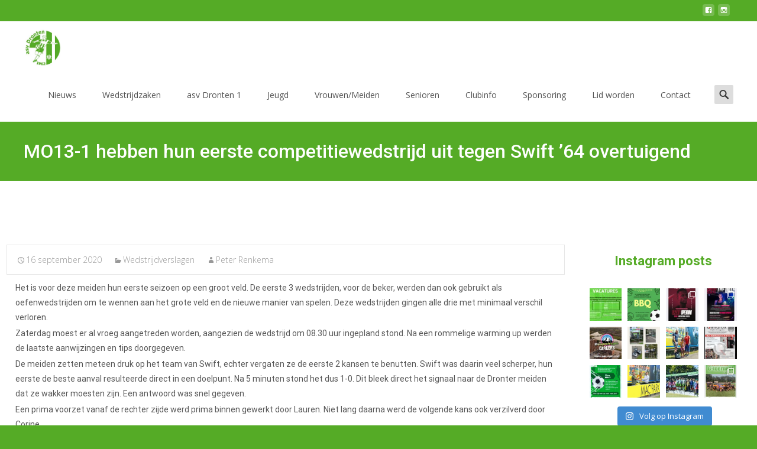

--- FILE ---
content_type: text/html; charset=UTF-8
request_url: https://www.asvdronten.nl/19-sept-2020-mo13-1-hebben-hun-eerste-competitiewedstrijd-uit-tegen-swift-64-overtuigend-gewonnen-2-5/
body_size: 31818
content:

<!DOCTYPE html>
<html lang="nl-NL">
<head>
	<meta charset="UTF-8">
	<meta name="viewport" content="width=device-width">
	<link rel="profile" href="http://gmpg.org/xfn/11">
	<link rel="pingback" href="https://www.asvdronten.nl/xmlrpc.php">
	<meta name='robots' content='index, follow, max-image-preview:large, max-snippet:-1, max-video-preview:-1' />

	<!-- This site is optimized with the Yoast SEO plugin v21.6 - https://yoast.com/wordpress/plugins/seo/ -->
	<title>MO13-1 hebben hun eerste competitiewedstrijd uit tegen Swift ’64 overtuigend gewonnen, 2-5. - asv Dronten Voetbalvereniging</title>
	<link rel="canonical" href="https://www.asvdronten.nl/19-sept-2020-mo13-1-hebben-hun-eerste-competitiewedstrijd-uit-tegen-swift-64-overtuigend-gewonnen-2-5/" />
	<meta property="og:locale" content="nl_NL" />
	<meta property="og:type" content="article" />
	<meta property="og:title" content="MO13-1 hebben hun eerste competitiewedstrijd uit tegen Swift ’64 overtuigend gewonnen, 2-5. - asv Dronten Voetbalvereniging" />
	<meta property="og:description" content="Het is voor deze meiden hun eerste seizoen op een groot veld. De eerste 3 wedstrijden, voor de beker, werden dan ook gebruikt als oefenwedstrijden om te wennen aan het grote veldMeer lezen..." />
	<meta property="og:url" content="https://www.asvdronten.nl/19-sept-2020-mo13-1-hebben-hun-eerste-competitiewedstrijd-uit-tegen-swift-64-overtuigend-gewonnen-2-5/" />
	<meta property="og:site_name" content="asv Dronten Voetbalvereniging" />
	<meta property="article:published_time" content="2020-09-16T10:05:46+00:00" />
	<meta property="article:modified_time" content="2021-11-17T10:12:35+00:00" />
	<meta name="author" content="Peter Renkema" />
	<meta name="twitter:card" content="summary_large_image" />
	<meta name="twitter:label1" content="Geschreven door" />
	<meta name="twitter:data1" content="Peter Renkema" />
	<meta name="twitter:label2" content="Geschatte leestijd" />
	<meta name="twitter:data2" content="2 minuten" />
	<script type="application/ld+json" class="yoast-schema-graph">{"@context":"https://schema.org","@graph":[{"@type":"WebPage","@id":"https://www.asvdronten.nl/19-sept-2020-mo13-1-hebben-hun-eerste-competitiewedstrijd-uit-tegen-swift-64-overtuigend-gewonnen-2-5/","url":"https://www.asvdronten.nl/19-sept-2020-mo13-1-hebben-hun-eerste-competitiewedstrijd-uit-tegen-swift-64-overtuigend-gewonnen-2-5/","name":"MO13-1 hebben hun eerste competitiewedstrijd uit tegen Swift ’64 overtuigend gewonnen, 2-5. - asv Dronten Voetbalvereniging","isPartOf":{"@id":"https://www.asvdronten.nl/#website"},"datePublished":"2020-09-16T10:05:46+00:00","dateModified":"2021-11-17T10:12:35+00:00","author":{"@id":"https://www.asvdronten.nl/#/schema/person/feff6842f6cd86656b27d3fa31cf6c1b"},"breadcrumb":{"@id":"https://www.asvdronten.nl/19-sept-2020-mo13-1-hebben-hun-eerste-competitiewedstrijd-uit-tegen-swift-64-overtuigend-gewonnen-2-5/#breadcrumb"},"inLanguage":"nl-NL","potentialAction":[{"@type":"ReadAction","target":["https://www.asvdronten.nl/19-sept-2020-mo13-1-hebben-hun-eerste-competitiewedstrijd-uit-tegen-swift-64-overtuigend-gewonnen-2-5/"]}]},{"@type":"BreadcrumbList","@id":"https://www.asvdronten.nl/19-sept-2020-mo13-1-hebben-hun-eerste-competitiewedstrijd-uit-tegen-swift-64-overtuigend-gewonnen-2-5/#breadcrumb","itemListElement":[{"@type":"ListItem","position":1,"name":"Home","item":"https://www.asvdronten.nl/"},{"@type":"ListItem","position":2,"name":"MO13-1 hebben hun eerste competitiewedstrijd uit tegen Swift ’64 overtuigend gewonnen, 2-5."}]},{"@type":"WebSite","@id":"https://www.asvdronten.nl/#website","url":"https://www.asvdronten.nl/","name":"asv Dronten Voetbalvereniging","description":"asv Dronten sinds 25 juni 1962 de voetbalclub uit Dronten, Flevoland. Het 1e elftal van asv Dronten komt uit in de 1e klasse E van het zaterdag amateurvoetbal, K.N.V.B. afdeling Oost.","potentialAction":[{"@type":"SearchAction","target":{"@type":"EntryPoint","urlTemplate":"https://www.asvdronten.nl/?s={search_term_string}"},"query-input":"required name=search_term_string"}],"inLanguage":"nl-NL"},{"@type":"Person","@id":"https://www.asvdronten.nl/#/schema/person/feff6842f6cd86656b27d3fa31cf6c1b","name":"Peter Renkema","image":{"@type":"ImageObject","inLanguage":"nl-NL","@id":"https://www.asvdronten.nl/#/schema/person/image/","url":"https://secure.gravatar.com/avatar/9d617bbb13b6378b8073c406492c8498?s=96&d=mm&r=g","contentUrl":"https://secure.gravatar.com/avatar/9d617bbb13b6378b8073c406492c8498?s=96&d=mm&r=g","caption":"Peter Renkema"},"sameAs":["http://asvdronten.nl"],"url":"https://www.asvdronten.nl/author/prenkema/"}]}</script>
	<!-- / Yoast SEO plugin. -->


<link rel='dns-prefetch' href='//fonts.googleapis.com' />
<link href='https://fonts.gstatic.com' crossorigin rel='preconnect' />
<link rel="alternate" type="application/rss+xml" title="asv Dronten Voetbalvereniging &raquo; feed" href="https://www.asvdronten.nl/feed/" />
<link rel="alternate" type="application/rss+xml" title="asv Dronten Voetbalvereniging &raquo; reactiesfeed" href="https://www.asvdronten.nl/comments/feed/" />
<link rel="alternate" type="application/rss+xml" title="asv Dronten Voetbalvereniging &raquo; MO13-1 hebben hun eerste competitiewedstrijd uit tegen Swift ’64 overtuigend gewonnen, 2-5. reactiesfeed" href="https://www.asvdronten.nl/19-sept-2020-mo13-1-hebben-hun-eerste-competitiewedstrijd-uit-tegen-swift-64-overtuigend-gewonnen-2-5/feed/" />
<script type="text/javascript">
/* <![CDATA[ */
window._wpemojiSettings = {"baseUrl":"https:\/\/s.w.org\/images\/core\/emoji\/14.0.0\/72x72\/","ext":".png","svgUrl":"https:\/\/s.w.org\/images\/core\/emoji\/14.0.0\/svg\/","svgExt":".svg","source":{"concatemoji":"https:\/\/www.asvdronten.nl\/wp-includes\/js\/wp-emoji-release.min.js?ver=6.4.7"}};
/*! This file is auto-generated */
!function(i,n){var o,s,e;function c(e){try{var t={supportTests:e,timestamp:(new Date).valueOf()};sessionStorage.setItem(o,JSON.stringify(t))}catch(e){}}function p(e,t,n){e.clearRect(0,0,e.canvas.width,e.canvas.height),e.fillText(t,0,0);var t=new Uint32Array(e.getImageData(0,0,e.canvas.width,e.canvas.height).data),r=(e.clearRect(0,0,e.canvas.width,e.canvas.height),e.fillText(n,0,0),new Uint32Array(e.getImageData(0,0,e.canvas.width,e.canvas.height).data));return t.every(function(e,t){return e===r[t]})}function u(e,t,n){switch(t){case"flag":return n(e,"\ud83c\udff3\ufe0f\u200d\u26a7\ufe0f","\ud83c\udff3\ufe0f\u200b\u26a7\ufe0f")?!1:!n(e,"\ud83c\uddfa\ud83c\uddf3","\ud83c\uddfa\u200b\ud83c\uddf3")&&!n(e,"\ud83c\udff4\udb40\udc67\udb40\udc62\udb40\udc65\udb40\udc6e\udb40\udc67\udb40\udc7f","\ud83c\udff4\u200b\udb40\udc67\u200b\udb40\udc62\u200b\udb40\udc65\u200b\udb40\udc6e\u200b\udb40\udc67\u200b\udb40\udc7f");case"emoji":return!n(e,"\ud83e\udef1\ud83c\udffb\u200d\ud83e\udef2\ud83c\udfff","\ud83e\udef1\ud83c\udffb\u200b\ud83e\udef2\ud83c\udfff")}return!1}function f(e,t,n){var r="undefined"!=typeof WorkerGlobalScope&&self instanceof WorkerGlobalScope?new OffscreenCanvas(300,150):i.createElement("canvas"),a=r.getContext("2d",{willReadFrequently:!0}),o=(a.textBaseline="top",a.font="600 32px Arial",{});return e.forEach(function(e){o[e]=t(a,e,n)}),o}function t(e){var t=i.createElement("script");t.src=e,t.defer=!0,i.head.appendChild(t)}"undefined"!=typeof Promise&&(o="wpEmojiSettingsSupports",s=["flag","emoji"],n.supports={everything:!0,everythingExceptFlag:!0},e=new Promise(function(e){i.addEventListener("DOMContentLoaded",e,{once:!0})}),new Promise(function(t){var n=function(){try{var e=JSON.parse(sessionStorage.getItem(o));if("object"==typeof e&&"number"==typeof e.timestamp&&(new Date).valueOf()<e.timestamp+604800&&"object"==typeof e.supportTests)return e.supportTests}catch(e){}return null}();if(!n){if("undefined"!=typeof Worker&&"undefined"!=typeof OffscreenCanvas&&"undefined"!=typeof URL&&URL.createObjectURL&&"undefined"!=typeof Blob)try{var e="postMessage("+f.toString()+"("+[JSON.stringify(s),u.toString(),p.toString()].join(",")+"));",r=new Blob([e],{type:"text/javascript"}),a=new Worker(URL.createObjectURL(r),{name:"wpTestEmojiSupports"});return void(a.onmessage=function(e){c(n=e.data),a.terminate(),t(n)})}catch(e){}c(n=f(s,u,p))}t(n)}).then(function(e){for(var t in e)n.supports[t]=e[t],n.supports.everything=n.supports.everything&&n.supports[t],"flag"!==t&&(n.supports.everythingExceptFlag=n.supports.everythingExceptFlag&&n.supports[t]);n.supports.everythingExceptFlag=n.supports.everythingExceptFlag&&!n.supports.flag,n.DOMReady=!1,n.readyCallback=function(){n.DOMReady=!0}}).then(function(){return e}).then(function(){var e;n.supports.everything||(n.readyCallback(),(e=n.source||{}).concatemoji?t(e.concatemoji):e.wpemoji&&e.twemoji&&(t(e.twemoji),t(e.wpemoji)))}))}((window,document),window._wpemojiSettings);
/* ]]> */
</script>
<link rel='stylesheet' id='gs-swiper-css' href='https://www.asvdronten.nl/wp-content/plugins/gs-logo-slider/assets/libs/swiper-js/swiper.min.css?ver=3.6.1' type='text/css' media='all' />
<link rel='stylesheet' id='gs-tippyjs-css' href='https://www.asvdronten.nl/wp-content/plugins/gs-logo-slider/assets/libs/tippyjs/tippy.css?ver=3.6.1' type='text/css' media='all' />
<link rel='stylesheet' id='gs-logo-public-css' href='https://www.asvdronten.nl/wp-content/plugins/gs-logo-slider-pro/assets/css/gs-logo.min.css?ver=3.5.1' type='text/css' media='all' />
<link rel='stylesheet' id='pt-cv-public-style-css' href='https://www.asvdronten.nl/wp-content/plugins/content-views-query-and-display-post-page/public/assets/css/cv.css?ver=3.6.1.1' type='text/css' media='all' />
<link rel='stylesheet' id='sbi_styles-css' href='https://www.asvdronten.nl/wp-content/plugins/instagram-feed/css/sbi-styles.min.css?ver=6.2.6' type='text/css' media='all' />
<style id='wp-emoji-styles-inline-css' type='text/css'>

	img.wp-smiley, img.emoji {
		display: inline !important;
		border: none !important;
		box-shadow: none !important;
		height: 1em !important;
		width: 1em !important;
		margin: 0 0.07em !important;
		vertical-align: -0.1em !important;
		background: none !important;
		padding: 0 !important;
	}
</style>
<style id='classic-theme-styles-inline-css' type='text/css'>
/*! This file is auto-generated */
.wp-block-button__link{color:#fff;background-color:#32373c;border-radius:9999px;box-shadow:none;text-decoration:none;padding:calc(.667em + 2px) calc(1.333em + 2px);font-size:1.125em}.wp-block-file__button{background:#32373c;color:#fff;text-decoration:none}
</style>
<style id='global-styles-inline-css' type='text/css'>
body{--wp--preset--color--black: #000000;--wp--preset--color--cyan-bluish-gray: #abb8c3;--wp--preset--color--white: #ffffff;--wp--preset--color--pale-pink: #f78da7;--wp--preset--color--vivid-red: #cf2e2e;--wp--preset--color--luminous-vivid-orange: #ff6900;--wp--preset--color--luminous-vivid-amber: #fcb900;--wp--preset--color--light-green-cyan: #7bdcb5;--wp--preset--color--vivid-green-cyan: #00d084;--wp--preset--color--pale-cyan-blue: #8ed1fc;--wp--preset--color--vivid-cyan-blue: #0693e3;--wp--preset--color--vivid-purple: #9b51e0;--wp--preset--gradient--vivid-cyan-blue-to-vivid-purple: linear-gradient(135deg,rgba(6,147,227,1) 0%,rgb(155,81,224) 100%);--wp--preset--gradient--light-green-cyan-to-vivid-green-cyan: linear-gradient(135deg,rgb(122,220,180) 0%,rgb(0,208,130) 100%);--wp--preset--gradient--luminous-vivid-amber-to-luminous-vivid-orange: linear-gradient(135deg,rgba(252,185,0,1) 0%,rgba(255,105,0,1) 100%);--wp--preset--gradient--luminous-vivid-orange-to-vivid-red: linear-gradient(135deg,rgba(255,105,0,1) 0%,rgb(207,46,46) 100%);--wp--preset--gradient--very-light-gray-to-cyan-bluish-gray: linear-gradient(135deg,rgb(238,238,238) 0%,rgb(169,184,195) 100%);--wp--preset--gradient--cool-to-warm-spectrum: linear-gradient(135deg,rgb(74,234,220) 0%,rgb(151,120,209) 20%,rgb(207,42,186) 40%,rgb(238,44,130) 60%,rgb(251,105,98) 80%,rgb(254,248,76) 100%);--wp--preset--gradient--blush-light-purple: linear-gradient(135deg,rgb(255,206,236) 0%,rgb(152,150,240) 100%);--wp--preset--gradient--blush-bordeaux: linear-gradient(135deg,rgb(254,205,165) 0%,rgb(254,45,45) 50%,rgb(107,0,62) 100%);--wp--preset--gradient--luminous-dusk: linear-gradient(135deg,rgb(255,203,112) 0%,rgb(199,81,192) 50%,rgb(65,88,208) 100%);--wp--preset--gradient--pale-ocean: linear-gradient(135deg,rgb(255,245,203) 0%,rgb(182,227,212) 50%,rgb(51,167,181) 100%);--wp--preset--gradient--electric-grass: linear-gradient(135deg,rgb(202,248,128) 0%,rgb(113,206,126) 100%);--wp--preset--gradient--midnight: linear-gradient(135deg,rgb(2,3,129) 0%,rgb(40,116,252) 100%);--wp--preset--font-size--small: 13px;--wp--preset--font-size--medium: 20px;--wp--preset--font-size--large: 36px;--wp--preset--font-size--x-large: 42px;--wp--preset--spacing--20: 0.44rem;--wp--preset--spacing--30: 0.67rem;--wp--preset--spacing--40: 1rem;--wp--preset--spacing--50: 1.5rem;--wp--preset--spacing--60: 2.25rem;--wp--preset--spacing--70: 3.38rem;--wp--preset--spacing--80: 5.06rem;--wp--preset--shadow--natural: 6px 6px 9px rgba(0, 0, 0, 0.2);--wp--preset--shadow--deep: 12px 12px 50px rgba(0, 0, 0, 0.4);--wp--preset--shadow--sharp: 6px 6px 0px rgba(0, 0, 0, 0.2);--wp--preset--shadow--outlined: 6px 6px 0px -3px rgba(255, 255, 255, 1), 6px 6px rgba(0, 0, 0, 1);--wp--preset--shadow--crisp: 6px 6px 0px rgba(0, 0, 0, 1);}:where(.is-layout-flex){gap: 0.5em;}:where(.is-layout-grid){gap: 0.5em;}body .is-layout-flow > .alignleft{float: left;margin-inline-start: 0;margin-inline-end: 2em;}body .is-layout-flow > .alignright{float: right;margin-inline-start: 2em;margin-inline-end: 0;}body .is-layout-flow > .aligncenter{margin-left: auto !important;margin-right: auto !important;}body .is-layout-constrained > .alignleft{float: left;margin-inline-start: 0;margin-inline-end: 2em;}body .is-layout-constrained > .alignright{float: right;margin-inline-start: 2em;margin-inline-end: 0;}body .is-layout-constrained > .aligncenter{margin-left: auto !important;margin-right: auto !important;}body .is-layout-constrained > :where(:not(.alignleft):not(.alignright):not(.alignfull)){max-width: var(--wp--style--global--content-size);margin-left: auto !important;margin-right: auto !important;}body .is-layout-constrained > .alignwide{max-width: var(--wp--style--global--wide-size);}body .is-layout-flex{display: flex;}body .is-layout-flex{flex-wrap: wrap;align-items: center;}body .is-layout-flex > *{margin: 0;}body .is-layout-grid{display: grid;}body .is-layout-grid > *{margin: 0;}:where(.wp-block-columns.is-layout-flex){gap: 2em;}:where(.wp-block-columns.is-layout-grid){gap: 2em;}:where(.wp-block-post-template.is-layout-flex){gap: 1.25em;}:where(.wp-block-post-template.is-layout-grid){gap: 1.25em;}.has-black-color{color: var(--wp--preset--color--black) !important;}.has-cyan-bluish-gray-color{color: var(--wp--preset--color--cyan-bluish-gray) !important;}.has-white-color{color: var(--wp--preset--color--white) !important;}.has-pale-pink-color{color: var(--wp--preset--color--pale-pink) !important;}.has-vivid-red-color{color: var(--wp--preset--color--vivid-red) !important;}.has-luminous-vivid-orange-color{color: var(--wp--preset--color--luminous-vivid-orange) !important;}.has-luminous-vivid-amber-color{color: var(--wp--preset--color--luminous-vivid-amber) !important;}.has-light-green-cyan-color{color: var(--wp--preset--color--light-green-cyan) !important;}.has-vivid-green-cyan-color{color: var(--wp--preset--color--vivid-green-cyan) !important;}.has-pale-cyan-blue-color{color: var(--wp--preset--color--pale-cyan-blue) !important;}.has-vivid-cyan-blue-color{color: var(--wp--preset--color--vivid-cyan-blue) !important;}.has-vivid-purple-color{color: var(--wp--preset--color--vivid-purple) !important;}.has-black-background-color{background-color: var(--wp--preset--color--black) !important;}.has-cyan-bluish-gray-background-color{background-color: var(--wp--preset--color--cyan-bluish-gray) !important;}.has-white-background-color{background-color: var(--wp--preset--color--white) !important;}.has-pale-pink-background-color{background-color: var(--wp--preset--color--pale-pink) !important;}.has-vivid-red-background-color{background-color: var(--wp--preset--color--vivid-red) !important;}.has-luminous-vivid-orange-background-color{background-color: var(--wp--preset--color--luminous-vivid-orange) !important;}.has-luminous-vivid-amber-background-color{background-color: var(--wp--preset--color--luminous-vivid-amber) !important;}.has-light-green-cyan-background-color{background-color: var(--wp--preset--color--light-green-cyan) !important;}.has-vivid-green-cyan-background-color{background-color: var(--wp--preset--color--vivid-green-cyan) !important;}.has-pale-cyan-blue-background-color{background-color: var(--wp--preset--color--pale-cyan-blue) !important;}.has-vivid-cyan-blue-background-color{background-color: var(--wp--preset--color--vivid-cyan-blue) !important;}.has-vivid-purple-background-color{background-color: var(--wp--preset--color--vivid-purple) !important;}.has-black-border-color{border-color: var(--wp--preset--color--black) !important;}.has-cyan-bluish-gray-border-color{border-color: var(--wp--preset--color--cyan-bluish-gray) !important;}.has-white-border-color{border-color: var(--wp--preset--color--white) !important;}.has-pale-pink-border-color{border-color: var(--wp--preset--color--pale-pink) !important;}.has-vivid-red-border-color{border-color: var(--wp--preset--color--vivid-red) !important;}.has-luminous-vivid-orange-border-color{border-color: var(--wp--preset--color--luminous-vivid-orange) !important;}.has-luminous-vivid-amber-border-color{border-color: var(--wp--preset--color--luminous-vivid-amber) !important;}.has-light-green-cyan-border-color{border-color: var(--wp--preset--color--light-green-cyan) !important;}.has-vivid-green-cyan-border-color{border-color: var(--wp--preset--color--vivid-green-cyan) !important;}.has-pale-cyan-blue-border-color{border-color: var(--wp--preset--color--pale-cyan-blue) !important;}.has-vivid-cyan-blue-border-color{border-color: var(--wp--preset--color--vivid-cyan-blue) !important;}.has-vivid-purple-border-color{border-color: var(--wp--preset--color--vivid-purple) !important;}.has-vivid-cyan-blue-to-vivid-purple-gradient-background{background: var(--wp--preset--gradient--vivid-cyan-blue-to-vivid-purple) !important;}.has-light-green-cyan-to-vivid-green-cyan-gradient-background{background: var(--wp--preset--gradient--light-green-cyan-to-vivid-green-cyan) !important;}.has-luminous-vivid-amber-to-luminous-vivid-orange-gradient-background{background: var(--wp--preset--gradient--luminous-vivid-amber-to-luminous-vivid-orange) !important;}.has-luminous-vivid-orange-to-vivid-red-gradient-background{background: var(--wp--preset--gradient--luminous-vivid-orange-to-vivid-red) !important;}.has-very-light-gray-to-cyan-bluish-gray-gradient-background{background: var(--wp--preset--gradient--very-light-gray-to-cyan-bluish-gray) !important;}.has-cool-to-warm-spectrum-gradient-background{background: var(--wp--preset--gradient--cool-to-warm-spectrum) !important;}.has-blush-light-purple-gradient-background{background: var(--wp--preset--gradient--blush-light-purple) !important;}.has-blush-bordeaux-gradient-background{background: var(--wp--preset--gradient--blush-bordeaux) !important;}.has-luminous-dusk-gradient-background{background: var(--wp--preset--gradient--luminous-dusk) !important;}.has-pale-ocean-gradient-background{background: var(--wp--preset--gradient--pale-ocean) !important;}.has-electric-grass-gradient-background{background: var(--wp--preset--gradient--electric-grass) !important;}.has-midnight-gradient-background{background: var(--wp--preset--gradient--midnight) !important;}.has-small-font-size{font-size: var(--wp--preset--font-size--small) !important;}.has-medium-font-size{font-size: var(--wp--preset--font-size--medium) !important;}.has-large-font-size{font-size: var(--wp--preset--font-size--large) !important;}.has-x-large-font-size{font-size: var(--wp--preset--font-size--x-large) !important;}
.wp-block-navigation a:where(:not(.wp-element-button)){color: inherit;}
:where(.wp-block-post-template.is-layout-flex){gap: 1.25em;}:where(.wp-block-post-template.is-layout-grid){gap: 1.25em;}
:where(.wp-block-columns.is-layout-flex){gap: 2em;}:where(.wp-block-columns.is-layout-grid){gap: 2em;}
.wp-block-pullquote{font-size: 1.5em;line-height: 1.6;}
</style>
<link rel='stylesheet' id='event_style-css' href='https://www.asvdronten.nl/wp-content/plugins/quick-event-manager/legacy/quick-event-manager.css?ver=9.9.10' type='text/css' media='all' />
<style id='event_style-inline-css' type='text/css'>
.qem {width:100%;margin: 0 0 20px 0,;}
.qem p {margin: 0 0 8px 0,padding: 0 0 0 0;}
.qem p, .qem h2 {margin: 0 0 8px 0;padding:0;}
.qem p {font-family: Lucida Sans; font-size: 1em;}
.qem h2, .qem h2 a {font-size: 120% !important;color:#000000 !important}
@media only screen and (max-width:480px) {.qemtrim span {font-size:50%;}
				.qemtrim, .calday, data-tooltip {font-size: 80%;}}#qem-calendar-widget h2 {font-size: 1em;}
#qem-calendar-widget .qemtrim span {display:none;}
#qem-calendar-widget .qemtrim:after{content:"\25B6";font-size:150%;}
@media only screen and (max-width:480px;) {.qemtrim span {display:none;}.qemtrim:after{content:"\25B6";font-size:150%;}}
.qem-small, .qem-medium, .qem-large {}.qem-register{max-width:280px;}
.qemright {max-width:40%;width:300px;height:auto;overflow:hidden;}
.qemlistright {max-width:40%;width:300px;height:auto;overflow:hidden;}
img.qem-image {width:100%;height:auto;overflow:hidden;}
img.qem-list-image {width:100%;height:auto;overflow:hidden;}
.qem-category {border: 2px solid #343838;-webkit-border-radius:7px; -moz-border-radius:7px; border-radius:7px;}
.qem-icon .qem-calendar-small {width:54px;}
.qem-small {margin-left:61px;}
.qem-icon .qem-calendar-medium {width:74px;}
.qem-medium {margin-left:81px;}
.qem-icon .qem-calendar-large {width:94px;}
.qem-large {margin-left:101px;}
.qem-calendar-small .nonday, .qem-calendar-medium .nonday, .qem-calendar-large .nonday {display:block;border: 2px solid #343838;border-top:none;background:#FFF;-webkit-border-bottom-left-radius:7px; -moz-border-bottom-left-radius:7px; border-bottom-left-radius:7px; -webkit-border-bottom-right-radius:7px; -moz-border-bottom-right-radius:7px; border-bottom-right-radius:7px;}
.qem-calendar-small .day, .qem-calendar-medium .day, .qem-calendar-large .day {display:block;color:#FFF;background:#343838; border: 2px solid #343838;border-bottom:none;-webkit-border-top-left-radius:7px; -moz-border-top-left-radius:7px; border-top-left-radius:7px; -webkit-border-top-right-radius:7px; -moz-border-top-right-radius:7px; border-top-right-radius:7px;}
.qem-calendar-small .month, .qem-calendar-medium .month, .qem-calendar-large .month {color:#343838}
.qem-error { border-color: red !important; }
.qem-error-header { color: red !important; }
.qem-columns, .qem-masonry {border:;}
#qem-calendar h2 {margin: 0 0 8px 0;padding:0;}
#qem-calendar .calmonth {text-align:center;}
#qem-calendar .calday {background:#EBEFC9; color:}
#qem-calendar .day {background:#EBEFC9;}
#qem-calendar .eventday {background:#EED1AC;}
#qem-calendar .eventday a {-webkit-border-radius:3px; -moz-border-radius:3px; border-radius:3px;color:#343838 !important;background: !important;border:1px solid #343838 !important;}
#qem-calendar .eventday a:hover {background:#EED1AC !important;}
#qem-calendar .oldday {background:#CCC;}
#qem-calendar table {border-collapse: separate;border-spacing:3px;}
.qemtrim span {}
@media only screen and (max-width: 700px) {.qemtrim img {display:none;}}
@media only screen and (max-width: 480px) {.qem-large, .qem-medium {margin-left: 50px;}
    .qem-icon .qem-calendar-large, .qem-icon .qem-calendar-medium  {font-size: 80%;width: 40px;margin: 0 0 10px 0;padding: 0 0 2px 0;}
    .qem-icon .qem-calendar-large .day, .qem-icon .qem-calendar-medium .day {padding: 2px 0;}
    .qem-icon .qem-calendar-large .month, .qem-icon .qem-calendar-medium .month {font-size: 140%;padding: 2px 0;}
}#xlightbox {width:60%;margin-left:-30%;}
@media only screen and (max-width: 480px) {#xlightbox {width:90%;margin-left:-45%;}}.qem-register {text-align: left;margin: 10px 0 10px 0;padding: 0;-moz-box-sizing: border-box;-webkit-box-sizing: border-box;box-sizing: border-box;}
.qem-register #none {border: 0px solid #FFF;padding: 0;}
.qem-register #plain {border: 1px solid #415063;padding: 10px;margin: 0;}
.qem-register #rounded {border: 1px solid #415063;padding: 10px;-moz-border-radius: 10px;-webkit-box-shadow: 10px;border-radius: 10px;}
.qem-register #shadow {border: 1px solid #415063;padding: 10px;margin: 0 10px 20px 0;-webkit-box-shadow: 5px 5px 5px #415063;-moz-box-shadow: 5px 5px 5px #415063;box-shadow: 5px 5px 5px #415063;}
.qem-register #roundshadow {border: 1px solid #415063;padding: 10px; margin: 0 10px 20px 0;-webkit-box-shadow: 5px 5px 5px #415063;-moz-box-shadow: 5px 5px 5px #415063;box-shadow: 5px 5px 5px #415063;-moz-border-radius: 10px;-webkit-box-shadow: 10px;border-radius: 10px;}
.qem-register form, .qem-register p {margin: 0;padding: 0;}
.qem-register input[type=text], .qem-register input[type=number], .qem-register textarea, .qem-register select, .qem-register #submit {margin: 5px 0 7px 0;padding: 4px;color: #465069;font-family: inherit;font-size: inherit;height:auto;border:1px solid #415063;width: 100%;-moz-box-sizing: border-box;-webkit-box-sizing: border-box;box-sizing: border-box;}
.qem-register input[type=text] .required, .qem-register input[type=number] .required, .qem-register textarea .required {border:1px solid green;}
.qem-register #submit {text-align: center;cursor: pointer;}
div.toggle-qem {color: #FFF;background: #343838;text-align: center;cursor: pointer;margin: 5px 0 7px 0;padding: 4px;font-family: inherit;font-size: inherit;height:auto;border:1px solid #415063;width: 100%;-moz-box-sizing: border-box;-webkit-box-sizing: border-box;box-sizing: border-box;}
div.toggle-qem a {background: #343838;text-align: center;cursor: pointer;color:#FFFFFF;}
div.toggle-qem a:link, div.toggle-qem a:visited, div.toggle-qem a:hover {color:#FFF;text-decoration:none !important;}
.qem-register {max-width:100%;overflow:hidden;width:280px;}.qem-register #submit {float:left;width:100%;color:#FFF;background:#343838;border:1px solid #415063;font-size: inherit;}
.qem-register #submit:hover {background:#888888;}

.qem-register  input[type=text], .qem-register  input[type=number], .qem-register textarea, .qem-register select, .qem-register #submit {border-radius:0;}

.qem-register h2 {color: #465069;;height:auto;}

.qem-register input[type=text], .qem-register input[type=number], .qem-register textarea, .qem-register select {border:1px solid #415063;background:#FFFFFF;line-height:normal;height:auto;margin: 2px 0 3px 0;padding: 6px;}
.qem-register input:focus, .qem-register textarea:focus {background:#FFFFCC;}
.qem-register input[type=text].required, .qem-register input[type=number].required, .qem-register textarea.required, .qem-register select.required {border:1px solid #00C618}
.qem-register p {margin: 6px 0 !important;padding: 0 !important;}
.qem-register .error {.qem-error {color:#D31900 !important;border-color:#D31900 !important;}
</style>
<link rel='stylesheet' id='same-category-posts-css' href='https://www.asvdronten.nl/wp-content/plugins/same-category-posts/same-category-posts.css?ver=6.4.7' type='text/css' media='all' />
<link rel='stylesheet' id='ssb-front-css-css' href='https://www.asvdronten.nl/wp-content/plugins/simple-social-buttons/assets/css/front.css?ver=5.1.1' type='text/css' media='all' />
<link rel='stylesheet' id='font-awesome-css' href='https://www.asvdronten.nl/wp-content/plugins/elementor/assets/lib/font-awesome/css/font-awesome.min.css?ver=4.7.0' type='text/css' media='all' />
<link rel='stylesheet' id='owl-carousel-css' href='https://www.asvdronten.nl/wp-content/plugins/templatesnext-toolkit/css/owl.carousel.css?ver=2.2.1' type='text/css' media='all' />
<link rel='stylesheet' id='owl-carousel-transitions-css' href='https://www.asvdronten.nl/wp-content/plugins/templatesnext-toolkit/css/owl.transitions.css?ver=1.3.2' type='text/css' media='all' />
<link rel='stylesheet' id='colorbox-css' href='https://www.asvdronten.nl/wp-content/plugins/templatesnext-toolkit/css/colorbox.css?ver=1.5.14' type='text/css' media='all' />
<link rel='stylesheet' id='animate-css' href='https://www.asvdronten.nl/wp-content/plugins/templatesnext-toolkit/css/animate.css?ver=3.5.1' type='text/css' media='all' />
<link rel='stylesheet' id='tx-style-css' href='https://www.asvdronten.nl/wp-content/plugins/templatesnext-toolkit/css/tx-style.css?ver=1.01' type='text/css' media='all' />
<link rel='stylesheet' id='imax-fonts-css' href='//fonts.googleapis.com/css?family=Open+Sans%3A300%2C400%2C700%2C300italic%2C400italic%2C700italic%7CRoboto%3A300%2C400%2C700&#038;subset=latin%2Clatin-ext' type='text/css' media='all' />
<link rel='stylesheet' id='genericons-css' href='https://www.asvdronten.nl/wp-content/themes/i-max/fonts/genericons.css?ver=2.09' type='text/css' media='all' />
<link rel='stylesheet' id='side-menu-css' href='https://www.asvdronten.nl/wp-content/themes/i-max/css/jquery.sidr.dark.css?ver=2014-01-12' type='text/css' media='all' />
<link rel='stylesheet' id='owl-carousel-theme-css' href='https://www.asvdronten.nl/wp-content/themes/i-max/css/owl.theme.css?ver=2014-01-12' type='text/css' media='all' />
<link rel='stylesheet' id='imax-style-css' href='https://www.asvdronten.nl/wp-content/themes/i-max/style.css?ver=2018-04-24' type='text/css' media='all' />
<link rel='stylesheet' id='imax-extra-stylesheet-css' href='https://www.asvdronten.nl/wp-content/themes/i-max/css/extra-style.css?ver=2014-03-11' type='text/css' media='all' />
<link rel='stylesheet' id='responsive-menu-css' href='https://www.asvdronten.nl/wp-content/themes/i-max/inc/responsive-menu/css/wprmenu.css?ver=1.01' type='text/css' media='all' />
<link rel='stylesheet' id='elementor-icons-css' href='https://www.asvdronten.nl/wp-content/plugins/elementor/assets/lib/eicons/css/elementor-icons.min.css?ver=5.25.0' type='text/css' media='all' />
<link rel='stylesheet' id='elementor-frontend-css' href='https://www.asvdronten.nl/wp-content/uploads/elementor/css/custom-frontend.min.css?ver=1701785642' type='text/css' media='all' />
<link rel='stylesheet' id='swiper-css' href='https://www.asvdronten.nl/wp-content/plugins/elementor/assets/lib/swiper/css/swiper.min.css?ver=5.3.6' type='text/css' media='all' />
<link rel='stylesheet' id='elementor-post-3715-css' href='https://www.asvdronten.nl/wp-content/uploads/elementor/css/post-3715.css?ver=1701785710' type='text/css' media='all' />
<link rel='stylesheet' id='elementor-pro-css' href='https://www.asvdronten.nl/wp-content/uploads/elementor/css/custom-pro-frontend.min.css?ver=1701785710' type='text/css' media='all' />
<link rel='stylesheet' id='elementor-global-css' href='https://www.asvdronten.nl/wp-content/uploads/elementor/css/global.css?ver=1701785710' type='text/css' media='all' />
<link rel='stylesheet' id='google-fonts-1-css' href='https://fonts.googleapis.com/css?family=Roboto%3A100%2C100italic%2C200%2C200italic%2C300%2C300italic%2C400%2C400italic%2C500%2C500italic%2C600%2C600italic%2C700%2C700italic%2C800%2C800italic%2C900%2C900italic%7CRoboto+Slab%3A100%2C100italic%2C200%2C200italic%2C300%2C300italic%2C400%2C400italic%2C500%2C500italic%2C600%2C600italic%2C700%2C700italic%2C800%2C800italic%2C900%2C900italic&#038;display=auto&#038;ver=6.4.7' type='text/css' media='all' />
<link rel="preconnect" href="https://fonts.gstatic.com/" crossorigin><script type="text/javascript" src="https://www.asvdronten.nl/wp-includes/js/jquery/jquery.min.js?ver=3.7.1" id="jquery-core-js"></script>
<script type="text/javascript" src="https://www.asvdronten.nl/wp-includes/js/jquery/jquery-migrate.min.js?ver=3.4.1" id="jquery-migrate-js"></script>
<script type="text/javascript" src="https://www.asvdronten.nl/wp-content/plugins/simple-social-buttons/assets/js/frontend-blocks.js?ver=5.1.1" id="ssb-blocks-front-js-js"></script>
<script type="text/javascript" id="ssb-front-js-js-extra">
/* <![CDATA[ */
var SSB = {"ajax_url":"https:\/\/www.asvdronten.nl\/wp-admin\/admin-ajax.php","fb_share_nonce":"91def1cea4"};
/* ]]> */
</script>
<script type="text/javascript" src="https://www.asvdronten.nl/wp-content/plugins/simple-social-buttons/assets/js/front.js?ver=5.1.1" id="ssb-front-js-js"></script>
<link rel="https://api.w.org/" href="https://www.asvdronten.nl/wp-json/" /><link rel="alternate" type="application/json" href="https://www.asvdronten.nl/wp-json/wp/v2/posts/9638" /><link rel="EditURI" type="application/rsd+xml" title="RSD" href="https://www.asvdronten.nl/xmlrpc.php?rsd" />
<meta name="generator" content="WordPress 6.4.7" />
<link rel='shortlink' href='https://www.asvdronten.nl/?p=9638' />
<link rel="alternate" type="application/json+oembed" href="https://www.asvdronten.nl/wp-json/oembed/1.0/embed?url=https%3A%2F%2Fwww.asvdronten.nl%2F19-sept-2020-mo13-1-hebben-hun-eerste-competitiewedstrijd-uit-tegen-swift-64-overtuigend-gewonnen-2-5%2F" />
<link rel="alternate" type="text/xml+oembed" href="https://www.asvdronten.nl/wp-json/oembed/1.0/embed?url=https%3A%2F%2Fwww.asvdronten.nl%2F19-sept-2020-mo13-1-hebben-hun-eerste-competitiewedstrijd-uit-tegen-swift-64-overtuigend-gewonnen-2-5%2F&#038;format=xml" />
<script type="text/javascript">ajaxurl = "https://www.asvdronten.nl/wp-admin/admin-ajax.php"; qem_calendar_atts = []; qem_year = []; qem_month = []; qem_category = [];</script> <style media="screen">

		.simplesocialbuttons.simplesocialbuttons_inline .ssb-fb-like {
	  margin: ;
	}
		 /*inline margin*/
	
	
	
	
	
		.simplesocialbuttons.simplesocialbuttons_inline.simplesocial-round-icon button{
	  margin: ;
	}

	
			 /*margin-digbar*/

	
	
	
	
	
	
	
</style>

<!-- Open Graph Meta Tags generated by Simple Social Buttons 5.1.1 -->
<meta property="og:title" content="MO13-1 hebben hun eerste competitiewedstrijd uit tegen Swift ’64 overtuigend gewonnen, 2-5. - asv Dronten Voetbalvereniging" />
<meta property="og:description" content="Het is voor deze meiden hun eerste seizoen op een groot veld. De eerste 3 wedstrijden, voor de beker, werden dan ook gebruikt als oefenwedstrijden om te wennen aan het grote veld en de nieuwe manier van spelen. Deze wedstrijden gingen alle drie met minimaal verschil verloren.

Zaterdag moest er al vroeg aangetreden worden, aangezien de wedstrijd om 08.30 uur ingepland" />
<meta property="og:url" content="https://www.asvdronten.nl/19-sept-2020-mo13-1-hebben-hun-eerste-competitiewedstrijd-uit-tegen-swift-64-overtuigend-gewonnen-2-5/" />
<meta property="og:site_name" content="asv Dronten Voetbalvereniging" />
<meta name="twitter:card" content="summary_large_image" />
<meta name="twitter:description" content="Het is voor deze meiden hun eerste seizoen op een groot veld. De eerste 3 wedstrijden, voor de beker, werden dan ook gebruikt als oefenwedstrijden om te wennen aan het grote veld en de nieuwe manier van spelen. Deze wedstrijden gingen alle drie met minimaal verschil verloren.

Zaterdag moest er al vroeg aangetreden worden, aangezien de wedstrijd om 08.30 uur ingepland" />
<meta name="twitter:title" content="MO13-1 hebben hun eerste competitiewedstrijd uit tegen Swift ’64 overtuigend gewonnen, 2-5. - asv Dronten Voetbalvereniging" />
<style type="text/css">
body {font-family: "Open Sans", Helvetica, sans-serif; font-size: 14pxpx; line-height: 1.8; color: #575757;}h1,h2,h3,h4,h5,h6,.comment-reply-title,.widget .widget-title, .entry-header h1.entry-title {font-family: Roboto, Georgia, serif; font-weight: 500;}.themecolor {color: #55ab26;}.themebgcolor {background-color: #55ab26;}.themebordercolor {border-color: #55ab26;}.tx-slider .owl-pagination .owl-page > span { border-color: #55ab26;  }.tx-slider .owl-pagination .owl-page.active > span { background-color: #55ab26; }.tx-slider .owl-controls .owl-buttons .owl-next, .tx-slider .owl-controls .owl-buttons .owl-prev { background-color: #55ab26; }a,a:visited,.blog-columns .comments-link a:hover, .utilitybar.colored-bg .socialicons ul.social li a:hover .socico  {color: #55ab26;}input:focus,textarea:focus,.site-footer .widget-area .widget .wpcf7 .wpcf7-submit {border: 1px solid #55ab26;}button,input[type="submit"],input[type="button"],input[type="reset"],.tx-service.curved .tx-service-icon span,.tx-service.square .tx-service-icon span {background-color: #55ab26;}.nav-container .sub-menu,.nav-container .children {border-top: 2px solid #55ab26;}.ibanner,.da-dots span.da-dots-current,.tx-cta a.cta-button, .utilitybar.colored-bg {background-color: #55ab26;}#ft-post .entry-thumbnail:hover > .comments-link,.tx-folio-img .folio-links .folio-linkico,.tx-folio-img .folio-links .folio-zoomico {background-color: #55ab26;}.entry-header h1.entry-title a:hover,.entry-header > .entry-meta a:hover {color: #55ab26;}.featured-area div.entry-summary > p > a.moretag:hover {background-color: #55ab26;}.site-content div.entry-thumbnail .stickyonimg,.site-content div.entry-thumbnail .dateonimg,.site-content div.entry-nothumb .stickyonimg,.site-content div.entry-nothumb .dateonimg {background-color: #55ab26;}.entry-meta a,.entry-content a,.comment-content a,.entry-content a:visited {color: #55ab26;}.format-status .entry-content .page-links a,.format-gallery .entry-content .page-links a,.format-chat .entry-content .page-links a,.format-quote .entry-content .page-links a,.page-links a {background: #55ab26;border: 1px solid #55ab26;color: #ffffff;}.format-gallery .entry-content .page-links a:hover,.format-audio .entry-content .page-links a:hover,.format-status .entry-content .page-links a:hover,.format-video .entry-content .page-links a:hover,.format-chat .entry-content .page-links a:hover,.format-quote .entry-content .page-links a:hover,.page-links a:hover {color: #55ab26;}.iheader.front, .vslider_button {background-color: #55ab26;}.navigation a,.tx-post-row .tx-folio-title a:hover,.tx-blog .tx-blog-item h3.tx-post-title a:hover {color: #55ab26;}.paging-navigation div.navigation > ul > li a:hover,.paging-navigation div.navigation > ul > li.active > a {color: #55ab26;	border-color: #55ab26;}.comment-author .fn,.comment-author .url,.comment-reply-link,.comment-reply-login,.comment-body .reply a,.widget a:hover {color: #55ab26;}.widget_calendar a:hover {background-color: #55ab26;	color: #ffffff;	}.widget_calendar td#next a:hover,.widget_calendar td#prev a:hover {background-color: #55ab26;color: #ffffff;}.site-footer div.widget-area .widget a:hover {color: #55ab26;}.site-main div.widget-area .widget_calendar a:hover,.site-footer div.widget-area .widget_calendar a:hover {background-color: #55ab26;color: #ffffff;}.widget a:visited { color: #373737;}.widget a:hover,.entry-header h1.entry-title a:hover,.error404 .page-title:before,.tx-service-icon span i,.tx-post-comm:after {color: #55ab26;}.da-dots > span > span,.site-footer .widget-area .widget .wpcf7 .wpcf7-submit, .nx-preloader .nx-ispload {background-color: #55ab26;}.iheader,.format-status,.tx-service:hover .tx-service-icon span,.ibanner .da-slider .owl-item .da-link:hover {background-color: #55ab26;}.tx-cta {border-left: 6px solid #55ab26;}.paging-navigation #posts-nav > span:hover, .paging-navigation #posts-nav > a:hover, .paging-navigation #posts-nav > span.current, .paging-navigation #posts-nav > a.current, .paging-navigation div.navigation > ul > li a:hover, .paging-navigation div.navigation > ul > li > span.current, .paging-navigation div.navigation > ul > li.active > a {border: 1px solid #55ab26;color: #55ab26;}.entry-title a { color: #141412;}.tx-service-icon span { border: 2px solid #55ab26;}.utilitybar.colored-bg { border-bottom-color: #55ab26;}.nav-container .current_page_item > a,.nav-container .current_page_ancestor > a,.nav-container .current-menu-item > a,.nav-container .current-menu-ancestor > a,.nav-container li a:hover,.nav-container li:hover > a,.nav-container li a:hover,ul.nav-container ul a:hover,.nav-container ul ul a:hover {background-color: #55ab26; }.tx-service.curved .tx-service-icon span,.tx-service.square .tx-service-icon span {border: 6px solid #e7e7e7; width: 100px; height: 100px;}.tx-service.curved .tx-service-icon span i,.tx-service.square .tx-service-icon span i {color: #FFFFFF;}.tx-service.curved:hover .tx-service-icon span,.tx-service.square:hover .tx-service-icon span {background-color: #e7e7e7;}.tx-service.curved:hover .tx-service-icon span i,.tx-service.square:hover .tx-service-icon span i,.folio-style-gallery.tx-post-row .tx-portfolio-item .tx-folio-title a:hover {color: #55ab26;}.site .tx-slider .tx-slide-button a,.ibanner .da-slider .owl-item.active .da-link  { background-color: #55ab26; color: #FFF; }.site .tx-slider .tx-slide-button a:hover  { background-color: #373737; color: #FFF; }.ibanner .da-slider .owl-controls .owl-page span { border-color:#55ab26; }.ibanner .da-slider .owl-controls .owl-page.active span, .ibanner .da-slider .owl-controls.clickable .owl-page:hover span {  background-color: #55ab26; }.vslider_button, .vslider_button:visited, .ibanner.nxs-max18 .owl-item .nx-slider .da-img:before { background-color:#55ab26;}.ibanner .sldprev, .ibanner .da-slider .owl-prev, .ibanner .sldnext, .ibanner .da-slider .owl-next { 	background-color: #55ab26; }.colored-drop .nav-container ul ul a, .colored-drop ul.nav-container ul a, .colored-drop ul.nav-container ul, .colored-drop .nav-container ul ul {background-color: #55ab26;}.header-iconwrap .header-icons.woocart > a .cart-counts, .woocommerce ul.products li.product .button {background-color:#55ab26;}.header-icons.woocart .cartdrop.widget_shopping_cart.nx-animate { border-top-color:#55ab26;}.woocommerce ul.products li.product .onsale, .woocommerce span.onsale { background-color: #55ab26; color: #FFF; }.nx-nav-boxedicons .site-header .header-icons > a > span.genericon:before, ul.nav-menu > li.tx-heighlight:before, .woocommerce .nxowoo-box:hover a.button.add_to_cart_button {background-color: #55ab26}.woocommerce .star-rating::before, .woocommerce .star-rating span::before {color: #55ab26}.utilitybar .widget ul.menu > li > ul { 	background-color: #55ab26; }</style>
		<style id="wprmenu_css" type="text/css" >
			/* apply appearance settings */
			.menu-toggle {
				display: none!important;
			}
			@media (max-width: 1069px) {
				.menu-toggle,
				#navbar  {
					display: none!important;
				}				
			}
			#wprmenu_bar {
				background: #2e2e2e;
			}
			#wprmenu_bar .menu_title, #wprmenu_bar .wprmenu_icon_menu {
				color: #F2F2F2;
			}
			#wprmenu_menu {
				background: #2E2E2E!important;
			}
			#wprmenu_menu.wprmenu_levels ul li {
				border-bottom:1px solid #131212;
				border-top:1px solid #0D0D0D;
			}
			#wprmenu_menu ul li a {
				color: #CFCFCF;
			}
			#wprmenu_menu ul li a:hover {
				color: #606060;
			}
			#wprmenu_menu.wprmenu_levels a.wprmenu_parent_item {
				border-left:1px solid #0D0D0D;
			}
			#wprmenu_menu .wprmenu_icon_par {
				color: #CFCFCF;
			}
			#wprmenu_menu .wprmenu_icon_par:hover {
				color: #606060;
			}
			#wprmenu_menu.wprmenu_levels ul li ul {
				border-top:1px solid #131212;
			}
			#wprmenu_bar .wprmenu_icon span {
				background: #FFFFFF;
			}
			
			#wprmenu_menu.left {
				width:80%;
				left: -80%;
			    right: auto;
			}
			#wprmenu_menu.right {
				width:80%;
			    right: -80%;
			    left: auto;
			}


			
						/* show the bar and hide othere navigation elements */
			@media only screen and (max-width: 1069px) {
				html { padding-top: 42px!important; }
				#wprmenu_bar { display: block!important; }
				div#wpadminbar { position: fixed; }
							}
		</style>
		<meta name="generator" content="Elementor 3.18.0; features: e_dom_optimization, e_optimized_assets_loading, additional_custom_breakpoints, block_editor_assets_optimize, e_image_loading_optimization; settings: css_print_method-external, google_font-enabled, font_display-auto">
<style type="text/css" id="custom-background-css">
body.custom-background { background-color: #55ab26; background-image: url("https://www.asvdronten.nl/wp-content/themes/i-max/images/default-bg.png"); background-position: center center; background-size: contain; background-repeat: repeat; background-attachment: scroll; }
</style>
	<link rel="icon" href="https://www.asvdronten.nl/wp-content/uploads/2019/08/cropped-Logo_ASVDRONTEN-fc-Sn-32x32.jpg" sizes="32x32" />
<link rel="icon" href="https://www.asvdronten.nl/wp-content/uploads/2019/08/cropped-Logo_ASVDRONTEN-fc-Sn-192x192.jpg" sizes="192x192" />
<link rel="apple-touch-icon" href="https://www.asvdronten.nl/wp-content/uploads/2019/08/cropped-Logo_ASVDRONTEN-fc-Sn-180x180.jpg" />
<meta name="msapplication-TileImage" content="https://www.asvdronten.nl/wp-content/uploads/2019/08/cropped-Logo_ASVDRONTEN-fc-Sn-270x270.jpg" />
		<style type="text/css" id="wp-custom-css">
			th {
  background-color: #55AB26;
}
p {
    margin: 0 5px 2px 5px;
}
.ibanner .da-slider h2 {
	background-color: rgba(0, 0, 0, 0.30);
}
.ibanner .da-slider p {
		background-color: rgba(0, 0, 0, 0.30);
}
.content-area, .featured-area {
    padding-left: 3px;
    padding-right: 3px;
}

@media (min-width: 320px) {
  #h-tabs .elementor-tabs-wrapper {
    display: flex;
      flex-direction: row;
  }
}
@media (min-width: 320px) {
  #h-tabs .elementor-tab-mobile-title {
    display: none;
  }
}

.video-container {
	position:relative;
	padding-bottom:56.25%;
	padding-top:30px;
	height:0;
	overflow:hidden;
}

.video-container iframe, .video-container object, .video-container embed {
	position:absolute;
	top:0;
	left:0;
	width:100%;
	height:100%;
}

.gs_logo_cats {
    display: none!important;
}		</style>
		<style id="kirki-inline-styles">.nav-container li a{font-size:14px;font-weight:400;}.footer-bg, .site-footer .sidebar-container{background-color:#383838;}.site-footer .widget-area .widget .widget-title{color:#FFFFFF;}.site-footer .widget-area .widget, .site-footer .widget-area .widget li{color:#bbbbbb;}.site-footer .widget-area .widget a{color:#dddddd;}.site-footer{background-color:#272727;}.site-footer .site-info, .site-footer .site-info a{color:#55ab26;}.go-top{visibility:visible;}/* cyrillic-ext */
@font-face {
  font-family: 'Open Sans';
  font-style: normal;
  font-weight: 400;
  font-stretch: normal;
  font-display: swap;
  src: url(https://www.asvdronten.nl/wp-content/fonts/open-sans/font) format('woff');
  unicode-range: U+0460-052F, U+1C80-1C8A, U+20B4, U+2DE0-2DFF, U+A640-A69F, U+FE2E-FE2F;
}
/* cyrillic */
@font-face {
  font-family: 'Open Sans';
  font-style: normal;
  font-weight: 400;
  font-stretch: normal;
  font-display: swap;
  src: url(https://www.asvdronten.nl/wp-content/fonts/open-sans/font) format('woff');
  unicode-range: U+0301, U+0400-045F, U+0490-0491, U+04B0-04B1, U+2116;
}
/* greek-ext */
@font-face {
  font-family: 'Open Sans';
  font-style: normal;
  font-weight: 400;
  font-stretch: normal;
  font-display: swap;
  src: url(https://www.asvdronten.nl/wp-content/fonts/open-sans/font) format('woff');
  unicode-range: U+1F00-1FFF;
}
/* greek */
@font-face {
  font-family: 'Open Sans';
  font-style: normal;
  font-weight: 400;
  font-stretch: normal;
  font-display: swap;
  src: url(https://www.asvdronten.nl/wp-content/fonts/open-sans/font) format('woff');
  unicode-range: U+0370-0377, U+037A-037F, U+0384-038A, U+038C, U+038E-03A1, U+03A3-03FF;
}
/* hebrew */
@font-face {
  font-family: 'Open Sans';
  font-style: normal;
  font-weight: 400;
  font-stretch: normal;
  font-display: swap;
  src: url(https://www.asvdronten.nl/wp-content/fonts/open-sans/font) format('woff');
  unicode-range: U+0307-0308, U+0590-05FF, U+200C-2010, U+20AA, U+25CC, U+FB1D-FB4F;
}
/* math */
@font-face {
  font-family: 'Open Sans';
  font-style: normal;
  font-weight: 400;
  font-stretch: normal;
  font-display: swap;
  src: url(https://www.asvdronten.nl/wp-content/fonts/open-sans/font) format('woff');
  unicode-range: U+0302-0303, U+0305, U+0307-0308, U+0310, U+0312, U+0315, U+031A, U+0326-0327, U+032C, U+032F-0330, U+0332-0333, U+0338, U+033A, U+0346, U+034D, U+0391-03A1, U+03A3-03A9, U+03B1-03C9, U+03D1, U+03D5-03D6, U+03F0-03F1, U+03F4-03F5, U+2016-2017, U+2034-2038, U+203C, U+2040, U+2043, U+2047, U+2050, U+2057, U+205F, U+2070-2071, U+2074-208E, U+2090-209C, U+20D0-20DC, U+20E1, U+20E5-20EF, U+2100-2112, U+2114-2115, U+2117-2121, U+2123-214F, U+2190, U+2192, U+2194-21AE, U+21B0-21E5, U+21F1-21F2, U+21F4-2211, U+2213-2214, U+2216-22FF, U+2308-230B, U+2310, U+2319, U+231C-2321, U+2336-237A, U+237C, U+2395, U+239B-23B7, U+23D0, U+23DC-23E1, U+2474-2475, U+25AF, U+25B3, U+25B7, U+25BD, U+25C1, U+25CA, U+25CC, U+25FB, U+266D-266F, U+27C0-27FF, U+2900-2AFF, U+2B0E-2B11, U+2B30-2B4C, U+2BFE, U+3030, U+FF5B, U+FF5D, U+1D400-1D7FF, U+1EE00-1EEFF;
}
/* symbols */
@font-face {
  font-family: 'Open Sans';
  font-style: normal;
  font-weight: 400;
  font-stretch: normal;
  font-display: swap;
  src: url(https://www.asvdronten.nl/wp-content/fonts/open-sans/font) format('woff');
  unicode-range: U+0001-000C, U+000E-001F, U+007F-009F, U+20DD-20E0, U+20E2-20E4, U+2150-218F, U+2190, U+2192, U+2194-2199, U+21AF, U+21E6-21F0, U+21F3, U+2218-2219, U+2299, U+22C4-22C6, U+2300-243F, U+2440-244A, U+2460-24FF, U+25A0-27BF, U+2800-28FF, U+2921-2922, U+2981, U+29BF, U+29EB, U+2B00-2BFF, U+4DC0-4DFF, U+FFF9-FFFB, U+10140-1018E, U+10190-1019C, U+101A0, U+101D0-101FD, U+102E0-102FB, U+10E60-10E7E, U+1D2C0-1D2D3, U+1D2E0-1D37F, U+1F000-1F0FF, U+1F100-1F1AD, U+1F1E6-1F1FF, U+1F30D-1F30F, U+1F315, U+1F31C, U+1F31E, U+1F320-1F32C, U+1F336, U+1F378, U+1F37D, U+1F382, U+1F393-1F39F, U+1F3A7-1F3A8, U+1F3AC-1F3AF, U+1F3C2, U+1F3C4-1F3C6, U+1F3CA-1F3CE, U+1F3D4-1F3E0, U+1F3ED, U+1F3F1-1F3F3, U+1F3F5-1F3F7, U+1F408, U+1F415, U+1F41F, U+1F426, U+1F43F, U+1F441-1F442, U+1F444, U+1F446-1F449, U+1F44C-1F44E, U+1F453, U+1F46A, U+1F47D, U+1F4A3, U+1F4B0, U+1F4B3, U+1F4B9, U+1F4BB, U+1F4BF, U+1F4C8-1F4CB, U+1F4D6, U+1F4DA, U+1F4DF, U+1F4E3-1F4E6, U+1F4EA-1F4ED, U+1F4F7, U+1F4F9-1F4FB, U+1F4FD-1F4FE, U+1F503, U+1F507-1F50B, U+1F50D, U+1F512-1F513, U+1F53E-1F54A, U+1F54F-1F5FA, U+1F610, U+1F650-1F67F, U+1F687, U+1F68D, U+1F691, U+1F694, U+1F698, U+1F6AD, U+1F6B2, U+1F6B9-1F6BA, U+1F6BC, U+1F6C6-1F6CF, U+1F6D3-1F6D7, U+1F6E0-1F6EA, U+1F6F0-1F6F3, U+1F6F7-1F6FC, U+1F700-1F7FF, U+1F800-1F80B, U+1F810-1F847, U+1F850-1F859, U+1F860-1F887, U+1F890-1F8AD, U+1F8B0-1F8BB, U+1F8C0-1F8C1, U+1F900-1F90B, U+1F93B, U+1F946, U+1F984, U+1F996, U+1F9E9, U+1FA00-1FA6F, U+1FA70-1FA7C, U+1FA80-1FA89, U+1FA8F-1FAC6, U+1FACE-1FADC, U+1FADF-1FAE9, U+1FAF0-1FAF8, U+1FB00-1FBFF;
}
/* vietnamese */
@font-face {
  font-family: 'Open Sans';
  font-style: normal;
  font-weight: 400;
  font-stretch: normal;
  font-display: swap;
  src: url(https://www.asvdronten.nl/wp-content/fonts/open-sans/font) format('woff');
  unicode-range: U+0102-0103, U+0110-0111, U+0128-0129, U+0168-0169, U+01A0-01A1, U+01AF-01B0, U+0300-0301, U+0303-0304, U+0308-0309, U+0323, U+0329, U+1EA0-1EF9, U+20AB;
}
/* latin-ext */
@font-face {
  font-family: 'Open Sans';
  font-style: normal;
  font-weight: 400;
  font-stretch: normal;
  font-display: swap;
  src: url(https://www.asvdronten.nl/wp-content/fonts/open-sans/font) format('woff');
  unicode-range: U+0100-02BA, U+02BD-02C5, U+02C7-02CC, U+02CE-02D7, U+02DD-02FF, U+0304, U+0308, U+0329, U+1D00-1DBF, U+1E00-1E9F, U+1EF2-1EFF, U+2020, U+20A0-20AB, U+20AD-20C0, U+2113, U+2C60-2C7F, U+A720-A7FF;
}
/* latin */
@font-face {
  font-family: 'Open Sans';
  font-style: normal;
  font-weight: 400;
  font-stretch: normal;
  font-display: swap;
  src: url(https://www.asvdronten.nl/wp-content/fonts/open-sans/font) format('woff');
  unicode-range: U+0000-00FF, U+0131, U+0152-0153, U+02BB-02BC, U+02C6, U+02DA, U+02DC, U+0304, U+0308, U+0329, U+2000-206F, U+20AC, U+2122, U+2191, U+2193, U+2212, U+2215, U+FEFF, U+FFFD;
}/* cyrillic-ext */
@font-face {
  font-family: 'Roboto';
  font-style: normal;
  font-weight: 400;
  font-stretch: normal;
  font-display: swap;
  src: url(https://www.asvdronten.nl/wp-content/fonts/roboto/font) format('woff');
  unicode-range: U+0460-052F, U+1C80-1C8A, U+20B4, U+2DE0-2DFF, U+A640-A69F, U+FE2E-FE2F;
}
/* cyrillic */
@font-face {
  font-family: 'Roboto';
  font-style: normal;
  font-weight: 400;
  font-stretch: normal;
  font-display: swap;
  src: url(https://www.asvdronten.nl/wp-content/fonts/roboto/font) format('woff');
  unicode-range: U+0301, U+0400-045F, U+0490-0491, U+04B0-04B1, U+2116;
}
/* greek-ext */
@font-face {
  font-family: 'Roboto';
  font-style: normal;
  font-weight: 400;
  font-stretch: normal;
  font-display: swap;
  src: url(https://www.asvdronten.nl/wp-content/fonts/roboto/font) format('woff');
  unicode-range: U+1F00-1FFF;
}
/* greek */
@font-face {
  font-family: 'Roboto';
  font-style: normal;
  font-weight: 400;
  font-stretch: normal;
  font-display: swap;
  src: url(https://www.asvdronten.nl/wp-content/fonts/roboto/font) format('woff');
  unicode-range: U+0370-0377, U+037A-037F, U+0384-038A, U+038C, U+038E-03A1, U+03A3-03FF;
}
/* math */
@font-face {
  font-family: 'Roboto';
  font-style: normal;
  font-weight: 400;
  font-stretch: normal;
  font-display: swap;
  src: url(https://www.asvdronten.nl/wp-content/fonts/roboto/font) format('woff');
  unicode-range: U+0302-0303, U+0305, U+0307-0308, U+0310, U+0312, U+0315, U+031A, U+0326-0327, U+032C, U+032F-0330, U+0332-0333, U+0338, U+033A, U+0346, U+034D, U+0391-03A1, U+03A3-03A9, U+03B1-03C9, U+03D1, U+03D5-03D6, U+03F0-03F1, U+03F4-03F5, U+2016-2017, U+2034-2038, U+203C, U+2040, U+2043, U+2047, U+2050, U+2057, U+205F, U+2070-2071, U+2074-208E, U+2090-209C, U+20D0-20DC, U+20E1, U+20E5-20EF, U+2100-2112, U+2114-2115, U+2117-2121, U+2123-214F, U+2190, U+2192, U+2194-21AE, U+21B0-21E5, U+21F1-21F2, U+21F4-2211, U+2213-2214, U+2216-22FF, U+2308-230B, U+2310, U+2319, U+231C-2321, U+2336-237A, U+237C, U+2395, U+239B-23B7, U+23D0, U+23DC-23E1, U+2474-2475, U+25AF, U+25B3, U+25B7, U+25BD, U+25C1, U+25CA, U+25CC, U+25FB, U+266D-266F, U+27C0-27FF, U+2900-2AFF, U+2B0E-2B11, U+2B30-2B4C, U+2BFE, U+3030, U+FF5B, U+FF5D, U+1D400-1D7FF, U+1EE00-1EEFF;
}
/* symbols */
@font-face {
  font-family: 'Roboto';
  font-style: normal;
  font-weight: 400;
  font-stretch: normal;
  font-display: swap;
  src: url(https://www.asvdronten.nl/wp-content/fonts/roboto/font) format('woff');
  unicode-range: U+0001-000C, U+000E-001F, U+007F-009F, U+20DD-20E0, U+20E2-20E4, U+2150-218F, U+2190, U+2192, U+2194-2199, U+21AF, U+21E6-21F0, U+21F3, U+2218-2219, U+2299, U+22C4-22C6, U+2300-243F, U+2440-244A, U+2460-24FF, U+25A0-27BF, U+2800-28FF, U+2921-2922, U+2981, U+29BF, U+29EB, U+2B00-2BFF, U+4DC0-4DFF, U+FFF9-FFFB, U+10140-1018E, U+10190-1019C, U+101A0, U+101D0-101FD, U+102E0-102FB, U+10E60-10E7E, U+1D2C0-1D2D3, U+1D2E0-1D37F, U+1F000-1F0FF, U+1F100-1F1AD, U+1F1E6-1F1FF, U+1F30D-1F30F, U+1F315, U+1F31C, U+1F31E, U+1F320-1F32C, U+1F336, U+1F378, U+1F37D, U+1F382, U+1F393-1F39F, U+1F3A7-1F3A8, U+1F3AC-1F3AF, U+1F3C2, U+1F3C4-1F3C6, U+1F3CA-1F3CE, U+1F3D4-1F3E0, U+1F3ED, U+1F3F1-1F3F3, U+1F3F5-1F3F7, U+1F408, U+1F415, U+1F41F, U+1F426, U+1F43F, U+1F441-1F442, U+1F444, U+1F446-1F449, U+1F44C-1F44E, U+1F453, U+1F46A, U+1F47D, U+1F4A3, U+1F4B0, U+1F4B3, U+1F4B9, U+1F4BB, U+1F4BF, U+1F4C8-1F4CB, U+1F4D6, U+1F4DA, U+1F4DF, U+1F4E3-1F4E6, U+1F4EA-1F4ED, U+1F4F7, U+1F4F9-1F4FB, U+1F4FD-1F4FE, U+1F503, U+1F507-1F50B, U+1F50D, U+1F512-1F513, U+1F53E-1F54A, U+1F54F-1F5FA, U+1F610, U+1F650-1F67F, U+1F687, U+1F68D, U+1F691, U+1F694, U+1F698, U+1F6AD, U+1F6B2, U+1F6B9-1F6BA, U+1F6BC, U+1F6C6-1F6CF, U+1F6D3-1F6D7, U+1F6E0-1F6EA, U+1F6F0-1F6F3, U+1F6F7-1F6FC, U+1F700-1F7FF, U+1F800-1F80B, U+1F810-1F847, U+1F850-1F859, U+1F860-1F887, U+1F890-1F8AD, U+1F8B0-1F8BB, U+1F8C0-1F8C1, U+1F900-1F90B, U+1F93B, U+1F946, U+1F984, U+1F996, U+1F9E9, U+1FA00-1FA6F, U+1FA70-1FA7C, U+1FA80-1FA89, U+1FA8F-1FAC6, U+1FACE-1FADC, U+1FADF-1FAE9, U+1FAF0-1FAF8, U+1FB00-1FBFF;
}
/* vietnamese */
@font-face {
  font-family: 'Roboto';
  font-style: normal;
  font-weight: 400;
  font-stretch: normal;
  font-display: swap;
  src: url(https://www.asvdronten.nl/wp-content/fonts/roboto/font) format('woff');
  unicode-range: U+0102-0103, U+0110-0111, U+0128-0129, U+0168-0169, U+01A0-01A1, U+01AF-01B0, U+0300-0301, U+0303-0304, U+0308-0309, U+0323, U+0329, U+1EA0-1EF9, U+20AB;
}
/* latin-ext */
@font-face {
  font-family: 'Roboto';
  font-style: normal;
  font-weight: 400;
  font-stretch: normal;
  font-display: swap;
  src: url(https://www.asvdronten.nl/wp-content/fonts/roboto/font) format('woff');
  unicode-range: U+0100-02BA, U+02BD-02C5, U+02C7-02CC, U+02CE-02D7, U+02DD-02FF, U+0304, U+0308, U+0329, U+1D00-1DBF, U+1E00-1E9F, U+1EF2-1EFF, U+2020, U+20A0-20AB, U+20AD-20C0, U+2113, U+2C60-2C7F, U+A720-A7FF;
}
/* latin */
@font-face {
  font-family: 'Roboto';
  font-style: normal;
  font-weight: 400;
  font-stretch: normal;
  font-display: swap;
  src: url(https://www.asvdronten.nl/wp-content/fonts/roboto/font) format('woff');
  unicode-range: U+0000-00FF, U+0131, U+0152-0153, U+02BB-02BC, U+02C6, U+02DA, U+02DC, U+0304, U+0308, U+0329, U+2000-206F, U+20AC, U+2122, U+2191, U+2193, U+2212, U+2215, U+FEFF, U+FFFD;
}/* cyrillic-ext */
@font-face {
  font-family: 'Open Sans';
  font-style: normal;
  font-weight: 400;
  font-stretch: normal;
  font-display: swap;
  src: url(https://www.asvdronten.nl/wp-content/fonts/open-sans/font) format('woff');
  unicode-range: U+0460-052F, U+1C80-1C8A, U+20B4, U+2DE0-2DFF, U+A640-A69F, U+FE2E-FE2F;
}
/* cyrillic */
@font-face {
  font-family: 'Open Sans';
  font-style: normal;
  font-weight: 400;
  font-stretch: normal;
  font-display: swap;
  src: url(https://www.asvdronten.nl/wp-content/fonts/open-sans/font) format('woff');
  unicode-range: U+0301, U+0400-045F, U+0490-0491, U+04B0-04B1, U+2116;
}
/* greek-ext */
@font-face {
  font-family: 'Open Sans';
  font-style: normal;
  font-weight: 400;
  font-stretch: normal;
  font-display: swap;
  src: url(https://www.asvdronten.nl/wp-content/fonts/open-sans/font) format('woff');
  unicode-range: U+1F00-1FFF;
}
/* greek */
@font-face {
  font-family: 'Open Sans';
  font-style: normal;
  font-weight: 400;
  font-stretch: normal;
  font-display: swap;
  src: url(https://www.asvdronten.nl/wp-content/fonts/open-sans/font) format('woff');
  unicode-range: U+0370-0377, U+037A-037F, U+0384-038A, U+038C, U+038E-03A1, U+03A3-03FF;
}
/* hebrew */
@font-face {
  font-family: 'Open Sans';
  font-style: normal;
  font-weight: 400;
  font-stretch: normal;
  font-display: swap;
  src: url(https://www.asvdronten.nl/wp-content/fonts/open-sans/font) format('woff');
  unicode-range: U+0307-0308, U+0590-05FF, U+200C-2010, U+20AA, U+25CC, U+FB1D-FB4F;
}
/* math */
@font-face {
  font-family: 'Open Sans';
  font-style: normal;
  font-weight: 400;
  font-stretch: normal;
  font-display: swap;
  src: url(https://www.asvdronten.nl/wp-content/fonts/open-sans/font) format('woff');
  unicode-range: U+0302-0303, U+0305, U+0307-0308, U+0310, U+0312, U+0315, U+031A, U+0326-0327, U+032C, U+032F-0330, U+0332-0333, U+0338, U+033A, U+0346, U+034D, U+0391-03A1, U+03A3-03A9, U+03B1-03C9, U+03D1, U+03D5-03D6, U+03F0-03F1, U+03F4-03F5, U+2016-2017, U+2034-2038, U+203C, U+2040, U+2043, U+2047, U+2050, U+2057, U+205F, U+2070-2071, U+2074-208E, U+2090-209C, U+20D0-20DC, U+20E1, U+20E5-20EF, U+2100-2112, U+2114-2115, U+2117-2121, U+2123-214F, U+2190, U+2192, U+2194-21AE, U+21B0-21E5, U+21F1-21F2, U+21F4-2211, U+2213-2214, U+2216-22FF, U+2308-230B, U+2310, U+2319, U+231C-2321, U+2336-237A, U+237C, U+2395, U+239B-23B7, U+23D0, U+23DC-23E1, U+2474-2475, U+25AF, U+25B3, U+25B7, U+25BD, U+25C1, U+25CA, U+25CC, U+25FB, U+266D-266F, U+27C0-27FF, U+2900-2AFF, U+2B0E-2B11, U+2B30-2B4C, U+2BFE, U+3030, U+FF5B, U+FF5D, U+1D400-1D7FF, U+1EE00-1EEFF;
}
/* symbols */
@font-face {
  font-family: 'Open Sans';
  font-style: normal;
  font-weight: 400;
  font-stretch: normal;
  font-display: swap;
  src: url(https://www.asvdronten.nl/wp-content/fonts/open-sans/font) format('woff');
  unicode-range: U+0001-000C, U+000E-001F, U+007F-009F, U+20DD-20E0, U+20E2-20E4, U+2150-218F, U+2190, U+2192, U+2194-2199, U+21AF, U+21E6-21F0, U+21F3, U+2218-2219, U+2299, U+22C4-22C6, U+2300-243F, U+2440-244A, U+2460-24FF, U+25A0-27BF, U+2800-28FF, U+2921-2922, U+2981, U+29BF, U+29EB, U+2B00-2BFF, U+4DC0-4DFF, U+FFF9-FFFB, U+10140-1018E, U+10190-1019C, U+101A0, U+101D0-101FD, U+102E0-102FB, U+10E60-10E7E, U+1D2C0-1D2D3, U+1D2E0-1D37F, U+1F000-1F0FF, U+1F100-1F1AD, U+1F1E6-1F1FF, U+1F30D-1F30F, U+1F315, U+1F31C, U+1F31E, U+1F320-1F32C, U+1F336, U+1F378, U+1F37D, U+1F382, U+1F393-1F39F, U+1F3A7-1F3A8, U+1F3AC-1F3AF, U+1F3C2, U+1F3C4-1F3C6, U+1F3CA-1F3CE, U+1F3D4-1F3E0, U+1F3ED, U+1F3F1-1F3F3, U+1F3F5-1F3F7, U+1F408, U+1F415, U+1F41F, U+1F426, U+1F43F, U+1F441-1F442, U+1F444, U+1F446-1F449, U+1F44C-1F44E, U+1F453, U+1F46A, U+1F47D, U+1F4A3, U+1F4B0, U+1F4B3, U+1F4B9, U+1F4BB, U+1F4BF, U+1F4C8-1F4CB, U+1F4D6, U+1F4DA, U+1F4DF, U+1F4E3-1F4E6, U+1F4EA-1F4ED, U+1F4F7, U+1F4F9-1F4FB, U+1F4FD-1F4FE, U+1F503, U+1F507-1F50B, U+1F50D, U+1F512-1F513, U+1F53E-1F54A, U+1F54F-1F5FA, U+1F610, U+1F650-1F67F, U+1F687, U+1F68D, U+1F691, U+1F694, U+1F698, U+1F6AD, U+1F6B2, U+1F6B9-1F6BA, U+1F6BC, U+1F6C6-1F6CF, U+1F6D3-1F6D7, U+1F6E0-1F6EA, U+1F6F0-1F6F3, U+1F6F7-1F6FC, U+1F700-1F7FF, U+1F800-1F80B, U+1F810-1F847, U+1F850-1F859, U+1F860-1F887, U+1F890-1F8AD, U+1F8B0-1F8BB, U+1F8C0-1F8C1, U+1F900-1F90B, U+1F93B, U+1F946, U+1F984, U+1F996, U+1F9E9, U+1FA00-1FA6F, U+1FA70-1FA7C, U+1FA80-1FA89, U+1FA8F-1FAC6, U+1FACE-1FADC, U+1FADF-1FAE9, U+1FAF0-1FAF8, U+1FB00-1FBFF;
}
/* vietnamese */
@font-face {
  font-family: 'Open Sans';
  font-style: normal;
  font-weight: 400;
  font-stretch: normal;
  font-display: swap;
  src: url(https://www.asvdronten.nl/wp-content/fonts/open-sans/font) format('woff');
  unicode-range: U+0102-0103, U+0110-0111, U+0128-0129, U+0168-0169, U+01A0-01A1, U+01AF-01B0, U+0300-0301, U+0303-0304, U+0308-0309, U+0323, U+0329, U+1EA0-1EF9, U+20AB;
}
/* latin-ext */
@font-face {
  font-family: 'Open Sans';
  font-style: normal;
  font-weight: 400;
  font-stretch: normal;
  font-display: swap;
  src: url(https://www.asvdronten.nl/wp-content/fonts/open-sans/font) format('woff');
  unicode-range: U+0100-02BA, U+02BD-02C5, U+02C7-02CC, U+02CE-02D7, U+02DD-02FF, U+0304, U+0308, U+0329, U+1D00-1DBF, U+1E00-1E9F, U+1EF2-1EFF, U+2020, U+20A0-20AB, U+20AD-20C0, U+2113, U+2C60-2C7F, U+A720-A7FF;
}
/* latin */
@font-face {
  font-family: 'Open Sans';
  font-style: normal;
  font-weight: 400;
  font-stretch: normal;
  font-display: swap;
  src: url(https://www.asvdronten.nl/wp-content/fonts/open-sans/font) format('woff');
  unicode-range: U+0000-00FF, U+0131, U+0152-0153, U+02BB-02BC, U+02C6, U+02DA, U+02DC, U+0304, U+0308, U+0329, U+2000-206F, U+20AC, U+2122, U+2191, U+2193, U+2212, U+2215, U+FEFF, U+FFFD;
}/* cyrillic-ext */
@font-face {
  font-family: 'Roboto';
  font-style: normal;
  font-weight: 400;
  font-stretch: normal;
  font-display: swap;
  src: url(https://www.asvdronten.nl/wp-content/fonts/roboto/font) format('woff');
  unicode-range: U+0460-052F, U+1C80-1C8A, U+20B4, U+2DE0-2DFF, U+A640-A69F, U+FE2E-FE2F;
}
/* cyrillic */
@font-face {
  font-family: 'Roboto';
  font-style: normal;
  font-weight: 400;
  font-stretch: normal;
  font-display: swap;
  src: url(https://www.asvdronten.nl/wp-content/fonts/roboto/font) format('woff');
  unicode-range: U+0301, U+0400-045F, U+0490-0491, U+04B0-04B1, U+2116;
}
/* greek-ext */
@font-face {
  font-family: 'Roboto';
  font-style: normal;
  font-weight: 400;
  font-stretch: normal;
  font-display: swap;
  src: url(https://www.asvdronten.nl/wp-content/fonts/roboto/font) format('woff');
  unicode-range: U+1F00-1FFF;
}
/* greek */
@font-face {
  font-family: 'Roboto';
  font-style: normal;
  font-weight: 400;
  font-stretch: normal;
  font-display: swap;
  src: url(https://www.asvdronten.nl/wp-content/fonts/roboto/font) format('woff');
  unicode-range: U+0370-0377, U+037A-037F, U+0384-038A, U+038C, U+038E-03A1, U+03A3-03FF;
}
/* math */
@font-face {
  font-family: 'Roboto';
  font-style: normal;
  font-weight: 400;
  font-stretch: normal;
  font-display: swap;
  src: url(https://www.asvdronten.nl/wp-content/fonts/roboto/font) format('woff');
  unicode-range: U+0302-0303, U+0305, U+0307-0308, U+0310, U+0312, U+0315, U+031A, U+0326-0327, U+032C, U+032F-0330, U+0332-0333, U+0338, U+033A, U+0346, U+034D, U+0391-03A1, U+03A3-03A9, U+03B1-03C9, U+03D1, U+03D5-03D6, U+03F0-03F1, U+03F4-03F5, U+2016-2017, U+2034-2038, U+203C, U+2040, U+2043, U+2047, U+2050, U+2057, U+205F, U+2070-2071, U+2074-208E, U+2090-209C, U+20D0-20DC, U+20E1, U+20E5-20EF, U+2100-2112, U+2114-2115, U+2117-2121, U+2123-214F, U+2190, U+2192, U+2194-21AE, U+21B0-21E5, U+21F1-21F2, U+21F4-2211, U+2213-2214, U+2216-22FF, U+2308-230B, U+2310, U+2319, U+231C-2321, U+2336-237A, U+237C, U+2395, U+239B-23B7, U+23D0, U+23DC-23E1, U+2474-2475, U+25AF, U+25B3, U+25B7, U+25BD, U+25C1, U+25CA, U+25CC, U+25FB, U+266D-266F, U+27C0-27FF, U+2900-2AFF, U+2B0E-2B11, U+2B30-2B4C, U+2BFE, U+3030, U+FF5B, U+FF5D, U+1D400-1D7FF, U+1EE00-1EEFF;
}
/* symbols */
@font-face {
  font-family: 'Roboto';
  font-style: normal;
  font-weight: 400;
  font-stretch: normal;
  font-display: swap;
  src: url(https://www.asvdronten.nl/wp-content/fonts/roboto/font) format('woff');
  unicode-range: U+0001-000C, U+000E-001F, U+007F-009F, U+20DD-20E0, U+20E2-20E4, U+2150-218F, U+2190, U+2192, U+2194-2199, U+21AF, U+21E6-21F0, U+21F3, U+2218-2219, U+2299, U+22C4-22C6, U+2300-243F, U+2440-244A, U+2460-24FF, U+25A0-27BF, U+2800-28FF, U+2921-2922, U+2981, U+29BF, U+29EB, U+2B00-2BFF, U+4DC0-4DFF, U+FFF9-FFFB, U+10140-1018E, U+10190-1019C, U+101A0, U+101D0-101FD, U+102E0-102FB, U+10E60-10E7E, U+1D2C0-1D2D3, U+1D2E0-1D37F, U+1F000-1F0FF, U+1F100-1F1AD, U+1F1E6-1F1FF, U+1F30D-1F30F, U+1F315, U+1F31C, U+1F31E, U+1F320-1F32C, U+1F336, U+1F378, U+1F37D, U+1F382, U+1F393-1F39F, U+1F3A7-1F3A8, U+1F3AC-1F3AF, U+1F3C2, U+1F3C4-1F3C6, U+1F3CA-1F3CE, U+1F3D4-1F3E0, U+1F3ED, U+1F3F1-1F3F3, U+1F3F5-1F3F7, U+1F408, U+1F415, U+1F41F, U+1F426, U+1F43F, U+1F441-1F442, U+1F444, U+1F446-1F449, U+1F44C-1F44E, U+1F453, U+1F46A, U+1F47D, U+1F4A3, U+1F4B0, U+1F4B3, U+1F4B9, U+1F4BB, U+1F4BF, U+1F4C8-1F4CB, U+1F4D6, U+1F4DA, U+1F4DF, U+1F4E3-1F4E6, U+1F4EA-1F4ED, U+1F4F7, U+1F4F9-1F4FB, U+1F4FD-1F4FE, U+1F503, U+1F507-1F50B, U+1F50D, U+1F512-1F513, U+1F53E-1F54A, U+1F54F-1F5FA, U+1F610, U+1F650-1F67F, U+1F687, U+1F68D, U+1F691, U+1F694, U+1F698, U+1F6AD, U+1F6B2, U+1F6B9-1F6BA, U+1F6BC, U+1F6C6-1F6CF, U+1F6D3-1F6D7, U+1F6E0-1F6EA, U+1F6F0-1F6F3, U+1F6F7-1F6FC, U+1F700-1F7FF, U+1F800-1F80B, U+1F810-1F847, U+1F850-1F859, U+1F860-1F887, U+1F890-1F8AD, U+1F8B0-1F8BB, U+1F8C0-1F8C1, U+1F900-1F90B, U+1F93B, U+1F946, U+1F984, U+1F996, U+1F9E9, U+1FA00-1FA6F, U+1FA70-1FA7C, U+1FA80-1FA89, U+1FA8F-1FAC6, U+1FACE-1FADC, U+1FADF-1FAE9, U+1FAF0-1FAF8, U+1FB00-1FBFF;
}
/* vietnamese */
@font-face {
  font-family: 'Roboto';
  font-style: normal;
  font-weight: 400;
  font-stretch: normal;
  font-display: swap;
  src: url(https://www.asvdronten.nl/wp-content/fonts/roboto/font) format('woff');
  unicode-range: U+0102-0103, U+0110-0111, U+0128-0129, U+0168-0169, U+01A0-01A1, U+01AF-01B0, U+0300-0301, U+0303-0304, U+0308-0309, U+0323, U+0329, U+1EA0-1EF9, U+20AB;
}
/* latin-ext */
@font-face {
  font-family: 'Roboto';
  font-style: normal;
  font-weight: 400;
  font-stretch: normal;
  font-display: swap;
  src: url(https://www.asvdronten.nl/wp-content/fonts/roboto/font) format('woff');
  unicode-range: U+0100-02BA, U+02BD-02C5, U+02C7-02CC, U+02CE-02D7, U+02DD-02FF, U+0304, U+0308, U+0329, U+1D00-1DBF, U+1E00-1E9F, U+1EF2-1EFF, U+2020, U+20A0-20AB, U+20AD-20C0, U+2113, U+2C60-2C7F, U+A720-A7FF;
}
/* latin */
@font-face {
  font-family: 'Roboto';
  font-style: normal;
  font-weight: 400;
  font-stretch: normal;
  font-display: swap;
  src: url(https://www.asvdronten.nl/wp-content/fonts/roboto/font) format('woff');
  unicode-range: U+0000-00FF, U+0131, U+0152-0153, U+02BB-02BC, U+02C6, U+02DA, U+02DC, U+0304, U+0308, U+0329, U+2000-206F, U+20AC, U+2122, U+2191, U+2193, U+2212, U+2215, U+FEFF, U+FFFD;
}</style></head>
<body class="post-template-default single single-post postid-9638 single-format-standard custom-background wp-embed-responsive nx-wide onecol-blog sidebar nx-show-search nx-nav-boxedicons elementor-default elementor-kit-3715 elementor-page elementor-page-9638" style="  ">
		 
	<div id="page" class="hfeed site">
    	
            	<div id="utilitybar" class="utilitybar colored-bg">
        	<div class="ubarinnerwrap">
                <div class="socialicons">
                                    
                    <ul class="social"><li><a href="https://www.facebook.com/vvasvdronten/" title="facebook" target="_blank"><i class="genericon socico genericon-facebook"></i></a></li><li><a href="https://www.instagram.com/asvdrontenvoetbal/" title="instagram" target="_blank"><i class="genericon socico genericon-instagram"></i></a></li></ul>                </div>
                
                                                
                                
                                
            </div> 
        </div>
                
                <div class="headerwrap">
            <header id="masthead" class="site-header" role="banner">
         		<div class="headerinnerwrap">
					                        <a class="home-link" href="https://www.asvdronten.nl/" title="asv Dronten Voetbalvereniging" rel="home">
                            <span><img src="https://www.asvdronten.nl/wp-content/uploads/2023/01/Logo_ASVDRONTEN-transparant-def.jpg" alt="asv Dronten Voetbalvereniging" class="imax-logo" /></span>
                        </a>
						
        
                    <div id="navbar" class="navbar ">
                        <nav id="site-navigation" class="navigation main-navigation" role="navigation">
                            <h3 class="menu-toggle">Menu</h3>
                            <a class="screen-reader-text skip-link" href="#content" title="Ga naar de inhoud">Ga naar de inhoud</a>
                            <div class="nav-container"><ul id="menu-menu-1" class="nav-menu"><li id="menu-item-1250" class="menu-item menu-item-type-custom menu-item-object-custom menu-item-home menu-item-has-children menu-item-1250"><a href="https://www.asvdronten.nl/">Nieuws</a>
<ul class="sub-menu">
	<li id="menu-item-20919" class="menu-item menu-item-type-post_type menu-item-object-page menu-item-20919"><a href="https://www.asvdronten.nl/agenda/">Agenda</a></li>
	<li id="menu-item-3440" class="menu-item menu-item-type-post_type menu-item-object-page menu-item-3440"><a href="https://www.asvdronten.nl/wedstrijdverslagen/">Wedstrijdverslagen</a></li>
</ul>
</li>
<li id="menu-item-408" class="menu-item menu-item-type-post_type menu-item-object-page menu-item-has-children menu-item-408"><a href="https://www.asvdronten.nl/wedstrijdzaken/">Wedstrijdzaken</a>
<ul class="sub-menu">
	<li id="menu-item-5094" class="menu-item menu-item-type-post_type menu-item-object-page menu-item-5094"><a href="https://www.asvdronten.nl/wedstrijdzaken/mededelingen-wedstrijdsecretariaat/">Mededelingen wedstrijdsecretariaat</a></li>
</ul>
</li>
<li id="menu-item-17675" class="menu-item menu-item-type-post_type menu-item-object-page menu-item-17675"><a href="https://www.asvdronten.nl/senioren/asv-dronten-1-2/">asv Dronten 1</a></li>
<li id="menu-item-402" class="menu-item menu-item-type-post_type menu-item-object-page menu-item-has-children menu-item-402"><a href="https://www.asvdronten.nl/jeugd/">Jeugd</a>
<ul class="sub-menu">
	<li id="menu-item-3406" class="menu-item menu-item-type-post_type menu-item-object-page menu-item-has-children menu-item-3406"><a href="https://www.asvdronten.nl/voetbalacademie/">Voetbalacademie</a>
	<ul class="sub-menu">
		<li id="menu-item-4959" class="menu-item menu-item-type-post_type menu-item-object-page menu-item-4959"><a target="_blank" rel="noopener" href="https://www.asvdronten.nl/jeugd/inschrijfformulier-voetbalacademie/">Inschrijfformulier voetbalacademie</a></li>
	</ul>
</li>
	<li id="menu-item-19605" class="menu-item menu-item-type-post_type menu-item-object-page menu-item-19605"><a href="https://www.asvdronten.nl/clubinfo/safebox-jeugdtoernooi-2023/">SAFEBOX.nl jeugdtoernooi 2025</a></li>
	<li id="menu-item-16161" class="menu-item menu-item-type-post_type menu-item-object-page menu-item-16161"><a href="https://www.asvdronten.nl/dv-trading-voetbalkampen/">DV Trading Voetbalkampen</a></li>
	<li id="menu-item-2313" class="menu-item menu-item-type-post_type menu-item-object-page menu-item-has-children menu-item-2313"><a href="https://www.asvdronten.nl/jeugd/asv-dronten-jo8/">asv Dronten JO8</a>
	<ul class="sub-menu">
		<li id="menu-item-2312" class="menu-item menu-item-type-post_type menu-item-object-page menu-item-2312"><a href="https://www.asvdronten.nl/jeugd/asv-dronten-jo8/asv-dronten-jo8-1/">asv Dronten JO8-1</a></li>
		<li id="menu-item-10419" class="menu-item menu-item-type-post_type menu-item-object-page menu-item-10419"><a href="https://www.asvdronten.nl/jeugd/asv-dronten-jo8/asv-dronten-jo8-2/">asv Dronten JO8-2</a></li>
		<li id="menu-item-21469" class="menu-item menu-item-type-post_type menu-item-object-page menu-item-21469"><a href="https://www.asvdronten.nl/jeugd/asv-dronten-jo8/asv-dronten-jo8-2-2/">asv Dronten JO8-3</a></li>
	</ul>
</li>
	<li id="menu-item-2191" class="menu-item menu-item-type-post_type menu-item-object-page menu-item-has-children menu-item-2191"><a href="https://www.asvdronten.nl/jeugd/asv-dronten-jo9/">asv Dronten JO9</a>
	<ul class="sub-menu">
		<li id="menu-item-2306" class="menu-item menu-item-type-post_type menu-item-object-page menu-item-2306"><a href="https://www.asvdronten.nl/jeugd/asv-dronten-jo9/asv-dronten-jo9-1/">asv Dronten JO9-1</a></li>
		<li id="menu-item-2305" class="menu-item menu-item-type-post_type menu-item-object-page menu-item-2305"><a href="https://www.asvdronten.nl/jeugd/asv-dronten-jo9/asv-dronten-jo9-2/">asv Dronten JO9-2JM</a></li>
		<li id="menu-item-2304" class="menu-item menu-item-type-post_type menu-item-object-page menu-item-2304"><a href="https://www.asvdronten.nl/jeugd/asv-dronten-jo9/asv-dronten-jo9-3/">asv Dronten JO9-3</a></li>
		<li id="menu-item-2303" class="menu-item menu-item-type-post_type menu-item-object-page menu-item-2303"><a href="https://www.asvdronten.nl/jeugd/asv-dronten-jo9/asv-dronten-jo9-4/">asv Dronten JO9-4</a></li>
		<li id="menu-item-10429" class="menu-item menu-item-type-post_type menu-item-object-page menu-item-10429"><a href="https://www.asvdronten.nl/jeugd/asv-dronten-jo9/asv-dronten-jo9-5/">asv Dronten JO9-5</a></li>
		<li id="menu-item-13144" class="menu-item menu-item-type-post_type menu-item-object-page menu-item-13144"><a href="https://www.asvdronten.nl/jeugd/asv-dronten-jo9/asv-dronten-jo9-6/">asv Dronten JO9-6</a></li>
	</ul>
</li>
	<li id="menu-item-2187" class="menu-item menu-item-type-post_type menu-item-object-page menu-item-has-children menu-item-2187"><a href="https://www.asvdronten.nl/jeugd/asv-dronten-jo10/">asv Dronten JO10</a>
	<ul class="sub-menu">
		<li id="menu-item-2186" class="menu-item menu-item-type-post_type menu-item-object-page menu-item-2186"><a href="https://www.asvdronten.nl/jeugd/asv-dronten-jo10/asv-dronten-jo10-1/">asv Dronten JO10-1</a></li>
		<li id="menu-item-2185" class="menu-item menu-item-type-post_type menu-item-object-page menu-item-2185"><a href="https://www.asvdronten.nl/jeugd/asv-dronten-jo10/asv-dronten-jo10-2/">asv Dronten JO10-2</a></li>
		<li id="menu-item-2184" class="menu-item menu-item-type-post_type menu-item-object-page menu-item-2184"><a href="https://www.asvdronten.nl/jeugd/asv-dronten-jo10/asv-dronten-jo10-3/">asv Dronten JO10-3JM</a></li>
		<li id="menu-item-2183" class="menu-item menu-item-type-post_type menu-item-object-page menu-item-2183"><a href="https://www.asvdronten.nl/jeugd/asv-dronten-jo10/asv-dronten-jo10-4/">asv Dronten JO10-4</a></li>
		<li id="menu-item-2182" class="menu-item menu-item-type-post_type menu-item-object-page menu-item-2182"><a href="https://www.asvdronten.nl/jeugd/asv-dronten-jo10/asv-dronten-jo10-5/">asv Dronten JO10-5JM</a></li>
		<li id="menu-item-17412" class="menu-item menu-item-type-post_type menu-item-object-page menu-item-17412"><a href="https://www.asvdronten.nl/jeugd/asv-dronten-jo10/asv-dronten-jo10-6/">asv Dronten JO10-6</a></li>
		<li id="menu-item-17413" class="menu-item menu-item-type-post_type menu-item-object-page menu-item-17413"><a href="https://www.asvdronten.nl/jeugd/asv-dronten-jo10/asv-dronten-jo10-7/">asv Dronten JO10-7</a></li>
	</ul>
</li>
	<li id="menu-item-2149" class="menu-item menu-item-type-post_type menu-item-object-page menu-item-has-children menu-item-2149"><a href="https://www.asvdronten.nl/jeugd/asv-dronten-jo11/">asv Dronten JO11</a>
	<ul class="sub-menu">
		<li id="menu-item-2148" class="menu-item menu-item-type-post_type menu-item-object-page menu-item-2148"><a href="https://www.asvdronten.nl/jeugd/asv-dronten-jo11/asv-dronten-jo11-1/">asv Dronten JO11-1</a></li>
		<li id="menu-item-2147" class="menu-item menu-item-type-post_type menu-item-object-page menu-item-2147"><a href="https://www.asvdronten.nl/jeugd/asv-dronten-jo11/asv-dronten-jo11-2g/">asv Dronten JO11-2</a></li>
		<li id="menu-item-2146" class="menu-item menu-item-type-post_type menu-item-object-page menu-item-2146"><a href="https://www.asvdronten.nl/jeugd/asv-dronten-jo11/asv-dronten-jo11-3/">asv Dronten JO11-3</a></li>
		<li id="menu-item-2145" class="menu-item menu-item-type-post_type menu-item-object-page menu-item-2145"><a href="https://www.asvdronten.nl/jeugd/asv-dronten-jo11/asv-dronten-jo11-4g/">asv Dronten JO11-4JM</a></li>
		<li id="menu-item-2144" class="menu-item menu-item-type-post_type menu-item-object-page menu-item-2144"><a href="https://www.asvdronten.nl/jeugd/asv-dronten-jo11/asv-dronten-jo11-5/">asv Dronten JO11-5</a></li>
	</ul>
</li>
	<li id="menu-item-2087" class="menu-item menu-item-type-post_type menu-item-object-page menu-item-has-children menu-item-2087"><a href="https://www.asvdronten.nl/jeugd/asv-dronten-jo12/">asv Dronten JO12</a>
	<ul class="sub-menu">
		<li id="menu-item-2086" class="menu-item menu-item-type-post_type menu-item-object-page menu-item-2086"><a href="https://www.asvdronten.nl/jeugd/asv-dronten-jo12/asv-dronten-jo12-1/">asv Dronten JO12-1</a></li>
		<li id="menu-item-2085" class="menu-item menu-item-type-post_type menu-item-object-page menu-item-2085"><a href="https://www.asvdronten.nl/jeugd/asv-dronten-jo12/asv-dronten-jo12-2/">asv Dronten JO12-2</a></li>
		<li id="menu-item-2100" class="menu-item menu-item-type-post_type menu-item-object-page menu-item-2100"><a href="https://www.asvdronten.nl/jeugd/asv-dronten-jo12/asv-dronten-jo12-3/">asv Dronten JO12-3</a></li>
		<li id="menu-item-2099" class="menu-item menu-item-type-post_type menu-item-object-page menu-item-2099"><a href="https://www.asvdronten.nl/jeugd/asv-dronten-jo12/asv-dronten-jo12-4/">asv Dronten JO12-4JM</a></li>
		<li id="menu-item-2109" class="menu-item menu-item-type-post_type menu-item-object-page menu-item-2109"><a href="https://www.asvdronten.nl/jeugd/asv-dronten-jo12/asv-dronten-jo12-5/">asv Dronten JO12-5</a></li>
	</ul>
</li>
	<li id="menu-item-2054" class="menu-item menu-item-type-post_type menu-item-object-page menu-item-has-children menu-item-2054"><a href="https://www.asvdronten.nl/jeugd/asv-dronten-jo13/">asv Dronten JO13</a>
	<ul class="sub-menu">
		<li id="menu-item-2053" class="menu-item menu-item-type-post_type menu-item-object-page menu-item-2053"><a href="https://www.asvdronten.nl/jeugd/asv-dronten-jo13/asv-dronten-jo13-1/">asv Dronten JO13-1</a></li>
		<li id="menu-item-2071" class="menu-item menu-item-type-post_type menu-item-object-page menu-item-2071"><a href="https://www.asvdronten.nl/jeugd/asv-dronten-jo13/asv-dronten-jo13-2/">asv Dronten JO13-2</a></li>
		<li id="menu-item-2070" class="menu-item menu-item-type-post_type menu-item-object-page menu-item-2070"><a href="https://www.asvdronten.nl/jeugd/asv-dronten-jo13/asv-dronten-jo13-3/">asv Dronten JO13-3</a></li>
		<li id="menu-item-8232" class="menu-item menu-item-type-post_type menu-item-object-page menu-item-8232"><a href="https://www.asvdronten.nl/jeugd/asv-dronten-jo13/asv-dronten-jo13-4/">asv Dronten JO13-4</a></li>
	</ul>
</li>
	<li id="menu-item-2031" class="menu-item menu-item-type-post_type menu-item-object-page menu-item-has-children menu-item-2031"><a href="https://www.asvdronten.nl/jeugd/asv-dronten-jo14/">asv Dronten JO14</a>
	<ul class="sub-menu">
		<li id="menu-item-2030" class="menu-item menu-item-type-post_type menu-item-object-page menu-item-2030"><a href="https://www.asvdronten.nl/jeugd/asv-dronten-jo14/asv-dronten-jo14-1/">asv Dronten JO14-1JM</a></li>
		<li id="menu-item-2042" class="menu-item menu-item-type-post_type menu-item-object-page menu-item-2042"><a href="https://www.asvdronten.nl/jeugd/asv-dronten-jo14/asv-dronten-jo14-2/">asv Dronten JO14-2</a></li>
		<li id="menu-item-2041" class="menu-item menu-item-type-post_type menu-item-object-page menu-item-2041"><a href="https://www.asvdronten.nl/jeugd/asv-dronten-jo14/asv-dronten-jo14-3/">asv Dronten JO14-3</a></li>
		<li id="menu-item-13028" class="menu-item menu-item-type-post_type menu-item-object-page menu-item-13028"><a href="https://www.asvdronten.nl/jeugd/asv-dronten-jo14/asv-dronten-jo14-4/">asv Dronten JO14-4</a></li>
	</ul>
</li>
	<li id="menu-item-1997" class="menu-item menu-item-type-post_type menu-item-object-page menu-item-has-children menu-item-1997"><a href="https://www.asvdronten.nl/jeugd/asv-dronten-jo15/">asv Dronten JO15</a>
	<ul class="sub-menu">
		<li id="menu-item-1996" class="menu-item menu-item-type-post_type menu-item-object-page menu-item-1996"><a href="https://www.asvdronten.nl/jeugd/asv-dronten-jo15/asv-dronten-jo15-1g/">asv Dronten JO15-1</a></li>
		<li id="menu-item-2010" class="menu-item menu-item-type-post_type menu-item-object-page menu-item-2010"><a href="https://www.asvdronten.nl/jeugd/asv-dronten-jo15/asv-dronten-jo15-2g/">asv Dronten JO15-2</a></li>
		<li id="menu-item-2017" class="menu-item menu-item-type-post_type menu-item-object-page menu-item-2017"><a href="https://www.asvdronten.nl/jeugd/asv-dronten-jo15/asv-dronten-jo15-3g/">asv Dronten JO15-3</a></li>
		<li id="menu-item-13013" class="menu-item menu-item-type-post_type menu-item-object-page menu-item-13013"><a href="https://www.asvdronten.nl/jeugd/asv-dronten-jo15/asv-dronten-jo15-3/">asv Dronten JO15-4</a></li>
	</ul>
</li>
	<li id="menu-item-416" class="menu-item menu-item-type-post_type menu-item-object-page menu-item-has-children menu-item-416"><a href="https://www.asvdronten.nl/jeugd/asv-dronten-jo17/">asv Dronten JO17</a>
	<ul class="sub-menu">
		<li id="menu-item-440" class="menu-item menu-item-type-post_type menu-item-object-page menu-item-440"><a href="https://www.asvdronten.nl/jeugd/asv-dronten-jo17/asv-dronten-jo17-1/">asv Dronten JO17-1</a></li>
		<li id="menu-item-8233" class="menu-item menu-item-type-post_type menu-item-object-page menu-item-8233"><a href="https://www.asvdronten.nl/jeugd/asv-dronten-jo17/asv-dronten-jo17-4jm/">asv Dronten JO17-2</a></li>
		<li id="menu-item-1414" class="menu-item menu-item-type-post_type menu-item-object-page menu-item-1414"><a href="https://www.asvdronten.nl/jeugd/asv-dronten-jo17/asv-dronten-jo17-3/">asv Dronten JO17-3</a></li>
		<li id="menu-item-1429" class="menu-item menu-item-type-post_type menu-item-object-page menu-item-1429"><a href="https://www.asvdronten.nl/jeugd/asv-dronten-jo17/asv-dronten-jo17-4/">asv Dronten JO17-4</a></li>
		<li id="menu-item-17241" class="menu-item menu-item-type-post_type menu-item-object-page menu-item-17241"><a href="https://www.asvdronten.nl/jeugd/asv-dronten-jo17/asv-dronten-jo17-4-2/">asv Dronten JO17-5</a></li>
	</ul>
</li>
	<li id="menu-item-1466" class="menu-item menu-item-type-post_type menu-item-object-page menu-item-has-children menu-item-1466"><a href="https://www.asvdronten.nl/jeugd/asv-dronten-jo19/">asv Dronten JO19</a>
	<ul class="sub-menu">
		<li id="menu-item-13053" class="menu-item menu-item-type-post_type menu-item-object-page menu-item-13053"><a href="https://www.asvdronten.nl/jeugd/asv-dronten-jo19/asv-dronten-jo19-1/">asv Dronten JO19-1</a></li>
		<li id="menu-item-1487" class="menu-item menu-item-type-post_type menu-item-object-page menu-item-1487"><a href="https://www.asvdronten.nl/jeugd/asv-dronten-jo19/asv-dronten-jo19-2/">asv Dronten JO19-2</a></li>
		<li id="menu-item-1486" class="menu-item menu-item-type-post_type menu-item-object-page menu-item-1486"><a href="https://www.asvdronten.nl/jeugd/asv-dronten-jo19/asv-dronten-jo19-3/">asv Dronten JO19-3</a></li>
	</ul>
</li>
	<li id="menu-item-1201" class="menu-item menu-item-type-post_type menu-item-object-page menu-item-1201"><a href="https://www.asvdronten.nl/jeugd/groentjes/">Groentjes</a></li>
	<li id="menu-item-2364" class="menu-item menu-item-type-post_type menu-item-object-page menu-item-2364"><a href="https://www.asvdronten.nl/jeugd/g-team/">G-team</a></li>
</ul>
</li>
<li id="menu-item-17408" class="menu-item menu-item-type-post_type menu-item-object-page menu-item-has-children menu-item-17408"><a href="https://www.asvdronten.nl/vrouwen-meiden/">Vrouwen/Meiden</a>
<ul class="sub-menu">
	<li id="menu-item-2454" class="menu-item menu-item-type-post_type menu-item-object-page menu-item-2454"><a href="https://www.asvdronten.nl/senioren/asv-dronten-vrouwen-1/">asv Dronten Vrouwen 1</a></li>
	<li id="menu-item-2453" class="menu-item menu-item-type-post_type menu-item-object-page menu-item-2453"><a href="https://www.asvdronten.nl/senioren/asv-dronten-vrouwen-2/">asv Dronten Vrouwen 2</a></li>
	<li id="menu-item-2357" class="menu-item menu-item-type-post_type menu-item-object-page menu-item-has-children menu-item-2357"><a href="https://www.asvdronten.nl/jeugd/asv-dronten-meiden/">asv Dronten Meiden</a>
	<ul class="sub-menu">
		<li id="menu-item-2356" class="menu-item menu-item-type-post_type menu-item-object-page menu-item-2356"><a href="https://www.asvdronten.nl/jeugd/asv-dronten-meiden/asv-dronten-mo11-1/">asv Dronten MO11-1</a></li>
		<li id="menu-item-10463" class="menu-item menu-item-type-post_type menu-item-object-page menu-item-10463"><a href="https://www.asvdronten.nl/jeugd/asv-dronten-meiden/asv-dronten-mo11-2/">asv Dronten MO11-2</a></li>
		<li id="menu-item-2355" class="menu-item menu-item-type-post_type menu-item-object-page menu-item-2355"><a href="https://www.asvdronten.nl/jeugd/asv-dronten-meiden/asv-dronten-mo13-1/">asv Dronten MO13-1</a></li>
		<li id="menu-item-17239" class="menu-item menu-item-type-post_type menu-item-object-page menu-item-17239"><a href="https://www.asvdronten.nl/jeugd/asv-dronten-meiden/asv-dronten-mo13-2/">asv Dronten MO13-2</a></li>
		<li id="menu-item-2354" class="menu-item menu-item-type-post_type menu-item-object-page menu-item-2354"><a href="https://www.asvdronten.nl/jeugd/asv-dronten-meiden/asv-dronten-mo15-1/">asv Dronten MO15-1</a></li>
		<li id="menu-item-17238" class="menu-item menu-item-type-post_type menu-item-object-page menu-item-17238"><a href="https://www.asvdronten.nl/jeugd/asv-dronten-meiden/asv-dronten-mo15-2/">asv Dronten MO15-2</a></li>
		<li id="menu-item-13134" class="menu-item menu-item-type-post_type menu-item-object-page menu-item-13134"><a href="https://www.asvdronten.nl/jeugd/asv-dronten-meiden/asv-dronten-mo17-1/">asv Dronten MO17-1</a></li>
		<li id="menu-item-13133" class="menu-item menu-item-type-post_type menu-item-object-page menu-item-13133"><a href="https://www.asvdronten.nl/jeugd/asv-dronten-meiden/asv-dronten-mo19-1/">asv Dronten MO20-1</a></li>
	</ul>
</li>
</ul>
</li>
<li id="menu-item-2518" class="menu-item menu-item-type-post_type menu-item-object-page menu-item-has-children menu-item-2518"><a href="https://www.asvdronten.nl/senioren/">Senioren</a>
<ul class="sub-menu">
	<li id="menu-item-25644" class="menu-item menu-item-type-post_type menu-item-object-page menu-item-25644"><a href="https://www.asvdronten.nl/senioren/asv-dronten-8-2/">asv Dronten O23-1</a></li>
	<li id="menu-item-1492" class="menu-item menu-item-type-post_type menu-item-object-page menu-item-1492"><a href="https://www.asvdronten.nl/senioren/asv-dronten-2/">asv Dronten 2</a></li>
	<li id="menu-item-2462" class="menu-item menu-item-type-post_type menu-item-object-page menu-item-2462"><a href="https://www.asvdronten.nl/senioren/asv-dronten-3/">asv Dronten 3</a></li>
	<li id="menu-item-2461" class="menu-item menu-item-type-post_type menu-item-object-page menu-item-2461"><a href="https://www.asvdronten.nl/senioren/asv-dronten-4/">asv Dronten 4</a></li>
	<li id="menu-item-2460" class="menu-item menu-item-type-post_type menu-item-object-page menu-item-2460"><a href="https://www.asvdronten.nl/senioren/asv-dronten-5/">asv Dronten 5</a></li>
	<li id="menu-item-2459" class="menu-item menu-item-type-post_type menu-item-object-page menu-item-2459"><a href="https://www.asvdronten.nl/senioren/asv-dronten-6/">asv Dronten 6</a></li>
	<li id="menu-item-2458" class="menu-item menu-item-type-post_type menu-item-object-page menu-item-2458"><a href="https://www.asvdronten.nl/senioren/asv-dronten-7/">asv Dronten 7</a></li>
	<li id="menu-item-2457" class="menu-item menu-item-type-post_type menu-item-object-page menu-item-2457"><a href="https://www.asvdronten.nl/senioren/asv-dronten-8/">asv Dronten 8</a></li>
	<li id="menu-item-15173" class="menu-item menu-item-type-post_type menu-item-object-page menu-item-15173"><a href="https://www.asvdronten.nl/senioren/asv-dronten-9/">asv Dronten 9</a></li>
	<li id="menu-item-21299" class="menu-item menu-item-type-post_type menu-item-object-page menu-item-21299"><a href="https://www.asvdronten.nl/senioren/asv-dronten-10/">asv Dronten 10</a></li>
	<li id="menu-item-2456" class="menu-item menu-item-type-post_type menu-item-object-page menu-item-2456"><a href="https://www.asvdronten.nl/senioren/asv-dronten-35/">asv Dronten 35+</a></li>
	<li id="menu-item-2455" class="menu-item menu-item-type-post_type menu-item-object-page menu-item-2455"><a href="https://www.asvdronten.nl/senioren/asv-dronten-45/">asv Dronten 45+</a></li>
</ul>
</li>
<li id="menu-item-409" class="menu-item menu-item-type-post_type menu-item-object-page menu-item-has-children menu-item-409"><a href="https://www.asvdronten.nl/clubinfo/">Clubinfo</a>
<ul class="sub-menu">
	<li id="menu-item-1817" class="menu-item menu-item-type-post_type menu-item-object-page menu-item-1817"><a href="https://www.asvdronten.nl/clubinfo/veilige-sportomgeving/">Veilige sportomgeving</a></li>
	<li id="menu-item-1567" class="menu-item menu-item-type-post_type menu-item-object-page menu-item-1567"><a href="https://www.asvdronten.nl/clubinfo/ledenadministratie/">Ledenadministratie</a></li>
	<li id="menu-item-638" class="menu-item menu-item-type-post_type menu-item-object-page menu-item-638"><a href="https://www.asvdronten.nl/clubinfo/bestuur/">Bestuur</a></li>
	<li id="menu-item-11134" class="menu-item menu-item-type-post_type menu-item-object-page menu-item-11134"><a href="https://www.asvdronten.nl/clubinfo/safebox-jeugdtoernooi-2023/">SAFEBOX.nl jeugdtoernooi 2025</a></li>
	<li id="menu-item-6914" class="menu-item menu-item-type-post_type menu-item-object-page menu-item-6914"><a href="https://www.asvdronten.nl/algemeen-beleidsplan-asv-dronten-2021-2026/">Algemeen beleidsplan asv Dronten 2021-2026</a></li>
	<li id="menu-item-678" class="menu-item menu-item-type-post_type menu-item-object-page menu-item-678"><a href="https://www.asvdronten.nl/clubinfo/commissies/">Commissies</a></li>
	<li id="menu-item-1180" class="menu-item menu-item-type-post_type menu-item-object-page menu-item-1180"><a href="https://www.asvdronten.nl/clubinfo/vrijwilligers/">Vrijwilligers</a></li>
	<li id="menu-item-2716" class="menu-item menu-item-type-post_type menu-item-object-page menu-item-2716"><a href="https://www.asvdronten.nl/clubinfo/voetbal-nl-app/">Voetbal.nl app</a></li>
	<li id="menu-item-1162" class="menu-item menu-item-type-post_type menu-item-object-page menu-item-1162"><a href="https://www.asvdronten.nl/clubinfo/onderscheidingen/">Onderscheidingen</a></li>
	<li id="menu-item-1170" class="menu-item menu-item-type-post_type menu-item-object-page menu-item-1170"><a href="https://www.asvdronten.nl/clubinfo/historie-asv-dronten/">Historie asv Dronten</a></li>
	<li id="menu-item-2664" class="menu-item menu-item-type-post_type menu-item-object-page menu-item-2664"><a href="https://www.asvdronten.nl/clubinfo/privacyverklaring/">Privacyverklaring</a></li>
</ul>
</li>
<li id="menu-item-410" class="menu-item menu-item-type-post_type menu-item-object-page menu-item-410"><a href="https://www.asvdronten.nl/sponsoring/">Sponsoring</a></li>
<li id="menu-item-20383" class="menu-item menu-item-type-custom menu-item-object-custom menu-item-20383"><a target="_blank" rel="noopener" href="https://www.knvb.nl/ontdek-voetbal/inschrijven/BBKW01A">Lid worden</a></li>
<li id="menu-item-2794" class="menu-item menu-item-type-post_type menu-item-object-page menu-item-2794"><a href="https://www.asvdronten.nl/contact/">Contact</a></li>
</ul></div>							
                        </nav><!-- #site-navigation -->
                        
                                                                      
                        
                       	                        <div class="topsearch">
                            <form role="search" method="get" class="search-form" action="https://www.asvdronten.nl/">
	<label>
		<span class="screen-reader-text">Zoek naar:</span>
		<input type="search" class="search-field" placeholder="Zoek..." value="" name="s" title="Zoek naar:" />
	</label>
    	
    <input type="submit" class="search-submit" value="Zoeken" />
</form>                        </div>
                        	
                    </div><!-- #navbar -->
                    <div class="clear"></div>
                </div>
            </header><!-- #masthead -->
        </div>
                
        <!-- #Banner -->
        			
			<div class="iheader nx-titlebar" style="">
				<div class="titlebar">
					
					<h1 class="entry-title">MO13-1 hebben hun eerste competitiewedstrijd uit tegen Swift ’64 overtuigend gewonnen, 2-5.</h1>               
					
				</div>
			</div>
			
					<div id="main" class="site-main">


	<div id="primary" class="content-area">
		<div id="content" class="site-content" role="main">

						
            <article id="post-9638" class="post-9638 post type-post status-publish format-standard hentry category-wedstrijdverslagen">
            
                <div class="meta-img">
                                </div>
                
                <div class="post-mainpart">    
                    <header class="entry-header">
                        <div class="entry-meta">
                            <span class="date"><a href="https://www.asvdronten.nl/19-sept-2020-mo13-1-hebben-hun-eerste-competitiewedstrijd-uit-tegen-swift-64-overtuigend-gewonnen-2-5/" title="Permalink naar MO13-1 hebben hun eerste competitiewedstrijd uit tegen Swift ’64 overtuigend gewonnen, 2-5." rel="bookmark"><time class="entry-date" datetime="2020-09-16T12:05:46+01:00">16 september 2020</time></a></span><span class="categories-links"><a href="https://www.asvdronten.nl/category/wedstrijdverslagen/" rel="category tag">Wedstrijdverslagen</a></span><span class="author vcard"><a class="url fn n" href="https://www.asvdronten.nl/author/prenkema/" title="Alle berichten tonen van Peter Renkema" rel="author">Peter Renkema</a></span>                                                    </div><!-- .entry-meta -->
                    </header><!-- .entry-header -->
                
                    <div class="entry-content">
                        		<div data-elementor-type="wp-post" data-elementor-id="9638" class="elementor elementor-9638" data-elementor-post-type="post">
									<section class="elementor-section elementor-top-section elementor-element elementor-element-b9f8fd9 elementor-section-boxed elementor-section-height-default elementor-section-height-default" data-id="b9f8fd9" data-element_type="section">
						<div class="elementor-container elementor-column-gap-default">
					<div class="elementor-column elementor-col-100 elementor-top-column elementor-element elementor-element-c81fe29" data-id="c81fe29" data-element_type="column">
			<div class="elementor-widget-wrap elementor-element-populated">
								<div class="elementor-element elementor-element-5f8c651 elementor-widget elementor-widget-text-editor" data-id="5f8c651" data-element_type="widget" data-widget_type="text-editor.default">
				<div class="elementor-widget-container">
							<p>Het is voor deze meiden hun eerste seizoen op een groot veld. De eerste 3 wedstrijden, voor de beker, werden dan ook gebruikt als oefenwedstrijden om te wennen aan het grote veld en de nieuwe manier van spelen. Deze wedstrijden gingen alle drie met minimaal verschil verloren.</p><p>Zaterdag moest er al vroeg aangetreden worden, aangezien de wedstrijd om 08.30 uur ingepland stond. Na een rommelige warming up werden de laatste aanwijzingen en tips doorgegeven.</p><p>De meiden zetten meteen druk op het team van Swift, echter vergaten ze de eerste 2 kansen te benutten. Swift was daarin veel scherper, hun eerste de beste aanval resulteerde direct in een doelpunt. Na 5 minuten stond het dus 1-0. Dit bleek direct het signaal naar de Dronter meiden dat ze wakker moesten zijn. Een antwoord was snel gegeven.</p><p>Een prima voorzet vanaf de rechter zijde werd prima binnen gewerkt door Lauren. Niet lang daarna werd de volgende kans ook verzilverd door Corine.</p><p>De Dronter verdediging krijgt steeds meer vorm, waarbij Marit S. en Marit D, het stabiele centrum vormen. Kansen voor Swift waren er nauwelijks. Kwamen de Swifty girls er wel doorheen, dan was daar de betrouwbare sluitpost Yenthe. Zij is 2 weken geleden als fulltime keepster geworden, waarvan de vruchten nu al geplukt worden.</p><p>Nog voor rust wordt de score door opgevoerd, waarbij Fien scoort na een prachtige steekpass vanaf het middenveld, 1-3. Dit was meteen de ruststand.</p><p>Na rust gaan de groen-witte meiden rustig door met waarmee ze bezig waren, druk zetten en aanvallen. De 1-4 door Corine is dan ook snel een feit. Hierna worden diverse kansen verspeeld, maar is er weinig te vrezen voor de tegenstand van Swift. Een zoveelste counter wordt deze keer wel koelbloedig afgemaakt, wederom door Corine, 1-5.</p><p>Hierna zakken het team, mede door vermoeidheid in. Taken worden niet meer volledig uitgevoerd, waardoor Swift meer en meer kansen krijgt. Verdedigend en keepend wordt voorkomen dat er tegendoelpunten komen, maar er moet wel flink voor gewerkt worden. Uiteindelijk valt 2 minuten voor tijd dan toch nog een Swifter doelpunt. Eindstand 2-5.</p><p>Zoals vermeld een verdiende overwinning, die de meiden zelfvertrouwen geeft voor de volgende wedstrijden.  A.s. zaterdag de volgende wedstrijd, 08.30 uur, thuis tegen WVF.</p>						</div>
				</div>
					</div>
		</div>
							</div>
		</section>
							</div>
		<div class="simplesocialbuttons simplesocial-round-icon simplesocialbuttons_inline simplesocialbuttons-align-centered post-9638 post  simplesocialbuttons-inline-no-animation">
<button class="simplesocial-fb-share"  rel="nofollow"  target="_blank"  aria-label="Facebook Share" data-href="https://www.facebook.com/sharer/sharer.php?u=https://www.asvdronten.nl/19-sept-2020-mo13-1-hebben-hun-eerste-competitiewedstrijd-uit-tegen-swift-64-overtuigend-gewonnen-2-5/" onclick="javascript:window.open(this.dataset.href, '', 'menubar=no,toolbar=no,resizable=yes,scrollbars=yes,height=600,width=600');return false;"><span class="simplesocialtxt">Facebook </span> </button>
<button onclick="javascript:window.open(this.dataset.href, '_blank' );return false;" class="simplesocial-whatsapp-share"  rel="nofollow"  target="_blank"  aria-label="WhatsApp Share" data-href="https://api.whatsapp.com/send?text=https://www.asvdronten.nl/19-sept-2020-mo13-1-hebben-hun-eerste-competitiewedstrijd-uit-tegen-swift-64-overtuigend-gewonnen-2-5/"><span class="simplesocialtxt">WhatsApp</span></button>
<button class="simplesocial-twt-share"  rel="nofollow"  target="_blank"  aria-label="Twitter Share" data-href="https://twitter.com/share?text=MO13-1+hebben+hun+eerste+competitiewedstrijd+uit+tegen+Swift+%E2%80%9964+overtuigend+gewonnen%2C+2-5.&url=https://www.asvdronten.nl/19-sept-2020-mo13-1-hebben-hun-eerste-competitiewedstrijd-uit-tegen-swift-64-overtuigend-gewonnen-2-5/" onclick="javascript:window.open(this.dataset.href, '', 'menubar=no,toolbar=no,resizable=yes,scrollbars=yes,height=600,width=600');return false;"><span class="simplesocialtxt">Twitter</span> </button>
<button  rel="nofollow"  target="_blank"  class="simplesocial-linkedin-share" aria-label="LinkedIn Share" data-href="https://www.linkedin.com/sharing/share-offsite/?url=https://www.asvdronten.nl/19-sept-2020-mo13-1-hebben-hun-eerste-competitiewedstrijd-uit-tegen-swift-64-overtuigend-gewonnen-2-5/" onclick="javascript:window.open(this.dataset.href, '', 'menubar=no,toolbar=no,resizable=yes,scrollbars=yes,height=600,width=600');return false;"><span class="simplesocialtxt">LinkedIn</span></button>
</div>
                                            </div><!-- .entry-content -->

                	                </div>
            </article><!-- #post -->    
    

					<nav class="navigation post-navigation" role="navigation">
		<h1 class="screen-reader-text">Bericht navigatie</h1>
		<div class="nav-links">

			<a href="https://www.asvdronten.nl/asv-dronten-doet-mee-aan-de-nationale-sportweek/" rel="prev"><span class="meta-nav">&larr;</span> asv Dronten doet mee aan de Nationale Sportweek</a>			<a href="https://www.asvdronten.nl/het-gaat-nu-echt-beginnen/" rel="next">Het gaat nu ècht beginnen! <span class="meta-nav">&rarr;</span></a>
		</div><!-- .nav-links -->
	</nav><!-- .navigation -->
					
<div id="comments" class="comments-area">

	
	
</div><!-- #comments -->
			
		</div><!-- #content -->
			<div id="tertiary" class="sidebar-container" role="complementary">
		<div class="sidebar-inner">
			<div class="widget-area" id="sidebar-widgets">
				<aside id="custom_html-8" class="widget_text widget widget_custom_html"><div class="textwidget custom-html-widget"><center><h3 style="color:#55ab26">
	<b>Instagram posts</b>
</h3></center>

<div id="sb_instagram"  class="sbi sbi_mob_col_1 sbi_tab_col_2 sbi_col_4 sbi_width_resp" style="padding-bottom: 10px;background-color: rgb(255,255,255);width: 100%;" data-feedid="sbi_5559330947472736#12"  data-res="auto" data-cols="4" data-colsmobile="1" data-colstablet="2" data-num="12" data-nummobile="" data-shortcode-atts="{&quot;imageres&quot;:&quot;auto&quot;,&quot;num&quot;:&quot;16&quot;,&quot;disablemobile&quot;:&quot;true&quot;,&quot;type&quot;:&quot;asvdrontenvoetbal&quot;,&quot;followtext&quot;:&quot;Volg ons op Instagram&quot;,&quot;cachetime&quot;:30}"  data-postid="9638" data-locatornonce="142810deb9" data-sbi-flags="favorLocal,gdpr">
	
    <div id="sbi_images"  style="padding: 5px;">
		<div class="sbi_item sbi_type_image sbi_new sbi_transition" id="sbi_17995329359002929" data-date="1693978094">
    <div class="sbi_photo_wrap">
        <a class="sbi_photo" href="https://www.instagram.com/p/Cw1rCqLtYPi/" target="_blank" rel="noopener nofollow" data-full-res="https://scontent-ams2-1.cdninstagram.com/v/t39.30808-6/375815354_18232627258213359_7317369882042470729_n.jpg?_nc_cat=107&#038;ccb=1-7&#038;_nc_sid=8ae9d6&#038;_nc_ohc=MRWvEO-1ttYAX-AZtft&#038;_nc_ht=scontent-ams2-1.cdninstagram.com&#038;edm=ANo9K5cEAAAA&#038;oh=00_AfBHwZUYg0laM8YO7a7kEK_xe5etuNqcwtBCprLn1SvHdA&#038;oe=64FF4AF6" data-img-src-set="{&quot;d&quot;:&quot;https:\/\/scontent-ams2-1.cdninstagram.com\/v\/t39.30808-6\/375815354_18232627258213359_7317369882042470729_n.jpg?_nc_cat=107&amp;ccb=1-7&amp;_nc_sid=8ae9d6&amp;_nc_ohc=MRWvEO-1ttYAX-AZtft&amp;_nc_ht=scontent-ams2-1.cdninstagram.com&amp;edm=ANo9K5cEAAAA&amp;oh=00_AfBHwZUYg0laM8YO7a7kEK_xe5etuNqcwtBCprLn1SvHdA&amp;oe=64FF4AF6&quot;,&quot;150&quot;:&quot;https:\/\/scontent-ams2-1.cdninstagram.com\/v\/t39.30808-6\/375815354_18232627258213359_7317369882042470729_n.jpg?_nc_cat=107&amp;ccb=1-7&amp;_nc_sid=8ae9d6&amp;_nc_ohc=MRWvEO-1ttYAX-AZtft&amp;_nc_ht=scontent-ams2-1.cdninstagram.com&amp;edm=ANo9K5cEAAAA&amp;oh=00_AfBHwZUYg0laM8YO7a7kEK_xe5etuNqcwtBCprLn1SvHdA&amp;oe=64FF4AF6&quot;,&quot;320&quot;:&quot;https:\/\/scontent-ams2-1.cdninstagram.com\/v\/t39.30808-6\/375815354_18232627258213359_7317369882042470729_n.jpg?_nc_cat=107&amp;ccb=1-7&amp;_nc_sid=8ae9d6&amp;_nc_ohc=MRWvEO-1ttYAX-AZtft&amp;_nc_ht=scontent-ams2-1.cdninstagram.com&amp;edm=ANo9K5cEAAAA&amp;oh=00_AfBHwZUYg0laM8YO7a7kEK_xe5etuNqcwtBCprLn1SvHdA&amp;oe=64FF4AF6&quot;,&quot;640&quot;:&quot;https:\/\/scontent-ams2-1.cdninstagram.com\/v\/t39.30808-6\/375815354_18232627258213359_7317369882042470729_n.jpg?_nc_cat=107&amp;ccb=1-7&amp;_nc_sid=8ae9d6&amp;_nc_ohc=MRWvEO-1ttYAX-AZtft&amp;_nc_ht=scontent-ams2-1.cdninstagram.com&amp;edm=ANo9K5cEAAAA&amp;oh=00_AfBHwZUYg0laM8YO7a7kEK_xe5etuNqcwtBCprLn1SvHdA&amp;oe=64FF4AF6&quot;}">
            <span class="sbi-screenreader">We zijn nog op zoek naar een paar trainers! Wie vi</span>
            	                    <img src="https://www.asvdronten.nl/wp-content/plugins/instagram-feed/img/placeholder.png" alt="We zijn nog op zoek naar een paar trainers! Wie vindt het leuk om met onze jeugd aan de slag te gaan 
#asvdronten">
        </a>
    </div>
</div><div class="sbi_item sbi_type_image sbi_new sbi_transition" id="sbi_18016224403764715" data-date="1693651146">
    <div class="sbi_photo_wrap">
        <a class="sbi_photo" href="https://www.instagram.com/p/Cwr7b6ztbSP/" target="_blank" rel="noopener nofollow" data-full-res="https://scontent-ams2-1.cdninstagram.com/v/t51.29350-15/373724400_1998587967176161_4992716772947575438_n.jpg?_nc_cat=102&#038;ccb=1-7&#038;_nc_sid=8ae9d6&#038;_nc_ohc=3CUVfg6lIN0AX_jQL5z&#038;_nc_ht=scontent-ams2-1.cdninstagram.com&#038;edm=ANo9K5cEAAAA&#038;oh=00_AfD8az7EgEL5P9prMs3LmJHmYDtWcY4e5W_oTBx4Mw3cqA&#038;oe=64FEC8B3" data-img-src-set="{&quot;d&quot;:&quot;https:\/\/scontent-ams2-1.cdninstagram.com\/v\/t51.29350-15\/373724400_1998587967176161_4992716772947575438_n.jpg?_nc_cat=102&amp;ccb=1-7&amp;_nc_sid=8ae9d6&amp;_nc_ohc=3CUVfg6lIN0AX_jQL5z&amp;_nc_ht=scontent-ams2-1.cdninstagram.com&amp;edm=ANo9K5cEAAAA&amp;oh=00_AfD8az7EgEL5P9prMs3LmJHmYDtWcY4e5W_oTBx4Mw3cqA&amp;oe=64FEC8B3&quot;,&quot;150&quot;:&quot;https:\/\/scontent-ams2-1.cdninstagram.com\/v\/t51.29350-15\/373724400_1998587967176161_4992716772947575438_n.jpg?_nc_cat=102&amp;ccb=1-7&amp;_nc_sid=8ae9d6&amp;_nc_ohc=3CUVfg6lIN0AX_jQL5z&amp;_nc_ht=scontent-ams2-1.cdninstagram.com&amp;edm=ANo9K5cEAAAA&amp;oh=00_AfD8az7EgEL5P9prMs3LmJHmYDtWcY4e5W_oTBx4Mw3cqA&amp;oe=64FEC8B3&quot;,&quot;320&quot;:&quot;https:\/\/scontent-ams2-1.cdninstagram.com\/v\/t51.29350-15\/373724400_1998587967176161_4992716772947575438_n.jpg?_nc_cat=102&amp;ccb=1-7&amp;_nc_sid=8ae9d6&amp;_nc_ohc=3CUVfg6lIN0AX_jQL5z&amp;_nc_ht=scontent-ams2-1.cdninstagram.com&amp;edm=ANo9K5cEAAAA&amp;oh=00_AfD8az7EgEL5P9prMs3LmJHmYDtWcY4e5W_oTBx4Mw3cqA&amp;oe=64FEC8B3&quot;,&quot;640&quot;:&quot;https:\/\/scontent-ams2-1.cdninstagram.com\/v\/t51.29350-15\/373724400_1998587967176161_4992716772947575438_n.jpg?_nc_cat=102&amp;ccb=1-7&amp;_nc_sid=8ae9d6&amp;_nc_ohc=3CUVfg6lIN0AX_jQL5z&amp;_nc_ht=scontent-ams2-1.cdninstagram.com&amp;edm=ANo9K5cEAAAA&amp;oh=00_AfD8az7EgEL5P9prMs3LmJHmYDtWcY4e5W_oTBx4Mw3cqA&amp;oe=64FEC8B3&quot;}">
            <span class="sbi-screenreader">Het seizoen is weer begonnen en dat lukt niet zond</span>
            	                    <img src="https://www.asvdronten.nl/wp-content/plugins/instagram-feed/img/placeholder.png" alt="Het seizoen is weer begonnen en dat lukt niet zonder de vrijwilligers! Om een leuke start te maken is er een BBQ op zaterdag 16 september!
Geef je op!">
        </a>
    </div>
</div><div class="sbi_item sbi_type_carousel sbi_new sbi_transition" id="sbi_17969698835379895" data-date="1692959902">
    <div class="sbi_photo_wrap">
        <a class="sbi_photo" href="https://www.instagram.com/p/CwXU_nFt-y-/" target="_blank" rel="noopener nofollow" data-full-res="https://scontent-ams2-1.cdninstagram.com/v/t51.29350-15/369994972_268653662776587_2079407921844149453_n.jpg?_nc_cat=100&#038;ccb=1-7&#038;_nc_sid=8ae9d6&#038;_nc_ohc=9xntAXA1HQAAX9Gxn_L&#038;_nc_ht=scontent-ams2-1.cdninstagram.com&#038;edm=ANo9K5cEAAAA&#038;oh=00_AfD-ZV0whlruCQzY-YScQ3sK7fw0rMyj620Uha5ulndk_A&#038;oe=64FEEEBF" data-img-src-set="{&quot;d&quot;:&quot;https:\/\/scontent-ams2-1.cdninstagram.com\/v\/t51.29350-15\/369994972_268653662776587_2079407921844149453_n.jpg?_nc_cat=100&amp;ccb=1-7&amp;_nc_sid=8ae9d6&amp;_nc_ohc=9xntAXA1HQAAX9Gxn_L&amp;_nc_ht=scontent-ams2-1.cdninstagram.com&amp;edm=ANo9K5cEAAAA&amp;oh=00_AfD-ZV0whlruCQzY-YScQ3sK7fw0rMyj620Uha5ulndk_A&amp;oe=64FEEEBF&quot;,&quot;150&quot;:&quot;https:\/\/scontent-ams2-1.cdninstagram.com\/v\/t51.29350-15\/369994972_268653662776587_2079407921844149453_n.jpg?_nc_cat=100&amp;ccb=1-7&amp;_nc_sid=8ae9d6&amp;_nc_ohc=9xntAXA1HQAAX9Gxn_L&amp;_nc_ht=scontent-ams2-1.cdninstagram.com&amp;edm=ANo9K5cEAAAA&amp;oh=00_AfD-ZV0whlruCQzY-YScQ3sK7fw0rMyj620Uha5ulndk_A&amp;oe=64FEEEBF&quot;,&quot;320&quot;:&quot;https:\/\/scontent-ams2-1.cdninstagram.com\/v\/t51.29350-15\/369994972_268653662776587_2079407921844149453_n.jpg?_nc_cat=100&amp;ccb=1-7&amp;_nc_sid=8ae9d6&amp;_nc_ohc=9xntAXA1HQAAX9Gxn_L&amp;_nc_ht=scontent-ams2-1.cdninstagram.com&amp;edm=ANo9K5cEAAAA&amp;oh=00_AfD-ZV0whlruCQzY-YScQ3sK7fw0rMyj620Uha5ulndk_A&amp;oe=64FEEEBF&quot;,&quot;640&quot;:&quot;https:\/\/scontent-ams2-1.cdninstagram.com\/v\/t51.29350-15\/369994972_268653662776587_2079407921844149453_n.jpg?_nc_cat=100&amp;ccb=1-7&amp;_nc_sid=8ae9d6&amp;_nc_ohc=9xntAXA1HQAAX9Gxn_L&amp;_nc_ht=scontent-ams2-1.cdninstagram.com&amp;edm=ANo9K5cEAAAA&amp;oh=00_AfD-ZV0whlruCQzY-YScQ3sK7fw0rMyj620Uha5ulndk_A&amp;oe=64FEEEBF&quot;}">
            <span class="sbi-screenreader">Meer info over de opening op 9 september 2023!
Gym</span>
            <svg class="svg-inline--fa fa-clone fa-w-16 sbi_lightbox_carousel_icon" aria-hidden="true" aria-label="Clone" data-fa-proƒcessed="" data-prefix="far" data-icon="clone" role="img" xmlns="http://www.w3.org/2000/svg" viewBox="0 0 512 512">
	                <path fill="currentColor" d="M464 0H144c-26.51 0-48 21.49-48 48v48H48c-26.51 0-48 21.49-48 48v320c0 26.51 21.49 48 48 48h320c26.51 0 48-21.49 48-48v-48h48c26.51 0 48-21.49 48-48V48c0-26.51-21.49-48-48-48zM362 464H54a6 6 0 0 1-6-6V150a6 6 0 0 1 6-6h42v224c0 26.51 21.49 48 48 48h224v42a6 6 0 0 1-6 6zm96-96H150a6 6 0 0 1-6-6V54a6 6 0 0 1 6-6h308a6 6 0 0 1 6 6v308a6 6 0 0 1-6 6z"></path>
	            </svg>	                    <img src="https://www.asvdronten.nl/wp-content/plugins/instagram-feed/img/placeholder.png" alt="Meer info over de opening op 9 september 2023!
Gym inn">
        </a>
    </div>
</div><div class="sbi_item sbi_type_carousel sbi_new sbi_transition" id="sbi_18367417249064816" data-date="1692861915">
    <div class="sbi_photo_wrap">
        <a class="sbi_photo" href="https://www.instagram.com/p/CwUaGV4tmtj/" target="_blank" rel="noopener nofollow" data-full-res="https://scontent-ams2-1.cdninstagram.com/v/t51.29350-15/369977883_798306611993227_9188803877304299701_n.jpg?_nc_cat=102&#038;ccb=1-7&#038;_nc_sid=8ae9d6&#038;_nc_ohc=zmOVcJBD64IAX_xcMCV&#038;_nc_ht=scontent-ams2-1.cdninstagram.com&#038;edm=ANo9K5cEAAAA&#038;oh=00_AfC3tIuC-inUH1FbXRq6d0GRbHh4s86Mcs06GyQWxjjbBQ&#038;oe=64FE3891" data-img-src-set="{&quot;d&quot;:&quot;https:\/\/scontent-ams2-1.cdninstagram.com\/v\/t51.29350-15\/369977883_798306611993227_9188803877304299701_n.jpg?_nc_cat=102&amp;ccb=1-7&amp;_nc_sid=8ae9d6&amp;_nc_ohc=zmOVcJBD64IAX_xcMCV&amp;_nc_ht=scontent-ams2-1.cdninstagram.com&amp;edm=ANo9K5cEAAAA&amp;oh=00_AfC3tIuC-inUH1FbXRq6d0GRbHh4s86Mcs06GyQWxjjbBQ&amp;oe=64FE3891&quot;,&quot;150&quot;:&quot;https:\/\/scontent-ams2-1.cdninstagram.com\/v\/t51.29350-15\/369977883_798306611993227_9188803877304299701_n.jpg?_nc_cat=102&amp;ccb=1-7&amp;_nc_sid=8ae9d6&amp;_nc_ohc=zmOVcJBD64IAX_xcMCV&amp;_nc_ht=scontent-ams2-1.cdninstagram.com&amp;edm=ANo9K5cEAAAA&amp;oh=00_AfC3tIuC-inUH1FbXRq6d0GRbHh4s86Mcs06GyQWxjjbBQ&amp;oe=64FE3891&quot;,&quot;320&quot;:&quot;https:\/\/scontent-ams2-1.cdninstagram.com\/v\/t51.29350-15\/369977883_798306611993227_9188803877304299701_n.jpg?_nc_cat=102&amp;ccb=1-7&amp;_nc_sid=8ae9d6&amp;_nc_ohc=zmOVcJBD64IAX_xcMCV&amp;_nc_ht=scontent-ams2-1.cdninstagram.com&amp;edm=ANo9K5cEAAAA&amp;oh=00_AfC3tIuC-inUH1FbXRq6d0GRbHh4s86Mcs06GyQWxjjbBQ&amp;oe=64FE3891&quot;,&quot;640&quot;:&quot;https:\/\/scontent-ams2-1.cdninstagram.com\/v\/t51.29350-15\/369977883_798306611993227_9188803877304299701_n.jpg?_nc_cat=102&amp;ccb=1-7&amp;_nc_sid=8ae9d6&amp;_nc_ohc=zmOVcJBD64IAX_xcMCV&amp;_nc_ht=scontent-ams2-1.cdninstagram.com&amp;edm=ANo9K5cEAAAA&amp;oh=00_AfC3tIuC-inUH1FbXRq6d0GRbHh4s86Mcs06GyQWxjjbBQ&amp;oe=64FE3891&quot;}">
            <span class="sbi-screenreader">Een van onze grotere sponsoren breidt uit! TWE ( o</span>
            <svg class="svg-inline--fa fa-clone fa-w-16 sbi_lightbox_carousel_icon" aria-hidden="true" aria-label="Clone" data-fa-proƒcessed="" data-prefix="far" data-icon="clone" role="img" xmlns="http://www.w3.org/2000/svg" viewBox="0 0 512 512">
	                <path fill="currentColor" d="M464 0H144c-26.51 0-48 21.49-48 48v48H48c-26.51 0-48 21.49-48 48v320c0 26.51 21.49 48 48 48h320c26.51 0 48-21.49 48-48v-48h48c26.51 0 48-21.49 48-48V48c0-26.51-21.49-48-48-48zM362 464H54a6 6 0 0 1-6-6V150a6 6 0 0 1 6-6h42v224c0 26.51 21.49 48 48 48h224v42a6 6 0 0 1-6 6zm96-96H150a6 6 0 0 1-6-6V54a6 6 0 0 1 6-6h308a6 6 0 0 1 6 6v308a6 6 0 0 1-6 6z"></path>
	            </svg>	                    <img src="https://www.asvdronten.nl/wp-content/plugins/instagram-feed/img/placeholder.png" alt="Een van onze grotere sponsoren breidt uit! TWE ( onderdeel van GYM INN) gaat starten met een open dag op 9 september. Een unieke beleving in Nederland!! Dit kun en mag je echt niet missen.">
        </a>
    </div>
</div><div class="sbi_item sbi_type_image sbi_new sbi_transition" id="sbi_17996137895086709" data-date="1691567968">
    <div class="sbi_photo_wrap">
        <a class="sbi_photo" href="https://www.instagram.com/p/Cvt2F0ct-eO/" target="_blank" rel="noopener nofollow" data-full-res="https://scontent-ams2-1.cdninstagram.com/v/t51.29350-15/365866488_1019384262844502_8561560580186846906_n.jpg?_nc_cat=104&#038;ccb=1-7&#038;_nc_sid=8ae9d6&#038;_nc_ohc=0qmbY9o6q9EAX-2mcIb&#038;_nc_ht=scontent-ams2-1.cdninstagram.com&#038;edm=ANo9K5cEAAAA&#038;oh=00_AfCYc4g8y4pvTjvbv14TbXyixHhv6l72sU8RJ_Nr-2V4kw&#038;oe=64FF1B83" data-img-src-set="{&quot;d&quot;:&quot;https:\/\/scontent-ams2-1.cdninstagram.com\/v\/t51.29350-15\/365866488_1019384262844502_8561560580186846906_n.jpg?_nc_cat=104&amp;ccb=1-7&amp;_nc_sid=8ae9d6&amp;_nc_ohc=0qmbY9o6q9EAX-2mcIb&amp;_nc_ht=scontent-ams2-1.cdninstagram.com&amp;edm=ANo9K5cEAAAA&amp;oh=00_AfCYc4g8y4pvTjvbv14TbXyixHhv6l72sU8RJ_Nr-2V4kw&amp;oe=64FF1B83&quot;,&quot;150&quot;:&quot;https:\/\/scontent-ams2-1.cdninstagram.com\/v\/t51.29350-15\/365866488_1019384262844502_8561560580186846906_n.jpg?_nc_cat=104&amp;ccb=1-7&amp;_nc_sid=8ae9d6&amp;_nc_ohc=0qmbY9o6q9EAX-2mcIb&amp;_nc_ht=scontent-ams2-1.cdninstagram.com&amp;edm=ANo9K5cEAAAA&amp;oh=00_AfCYc4g8y4pvTjvbv14TbXyixHhv6l72sU8RJ_Nr-2V4kw&amp;oe=64FF1B83&quot;,&quot;320&quot;:&quot;https:\/\/scontent-ams2-1.cdninstagram.com\/v\/t51.29350-15\/365866488_1019384262844502_8561560580186846906_n.jpg?_nc_cat=104&amp;ccb=1-7&amp;_nc_sid=8ae9d6&amp;_nc_ohc=0qmbY9o6q9EAX-2mcIb&amp;_nc_ht=scontent-ams2-1.cdninstagram.com&amp;edm=ANo9K5cEAAAA&amp;oh=00_AfCYc4g8y4pvTjvbv14TbXyixHhv6l72sU8RJ_Nr-2V4kw&amp;oe=64FF1B83&quot;,&quot;640&quot;:&quot;https:\/\/scontent-ams2-1.cdninstagram.com\/v\/t51.29350-15\/365866488_1019384262844502_8561560580186846906_n.jpg?_nc_cat=104&amp;ccb=1-7&amp;_nc_sid=8ae9d6&amp;_nc_ohc=0qmbY9o6q9EAX-2mcIb&amp;_nc_ht=scontent-ams2-1.cdninstagram.com&amp;edm=ANo9K5cEAAAA&amp;oh=00_AfCYc4g8y4pvTjvbv14TbXyixHhv6l72sU8RJ_Nr-2V4kw&amp;oe=64FF1B83&quot;}">
            <span class="sbi-screenreader">Check de link! 

https://fb.watch/mi-TyPPsJu/
#mee</span>
            	                    <img src="https://www.asvdronten.nl/wp-content/plugins/instagram-feed/img/placeholder.png" alt="Check de link! 

https://fb.watch/mi-TyPPsJu/
#meerpaaldagen">
        </a>
    </div>
</div><div class="sbi_item sbi_type_image sbi_new sbi_transition" id="sbi_17858876402979388" data-date="1690182189">
    <div class="sbi_photo_wrap">
        <a class="sbi_photo" href="https://www.instagram.com/p/CvEi7UkNllN/" target="_blank" rel="noopener nofollow" data-full-res="https://scontent-ams2-1.cdninstagram.com/v/t51.29350-15/362671965_271619188892558_8793273290358006297_n.jpg?_nc_cat=111&#038;ccb=1-7&#038;_nc_sid=8ae9d6&#038;_nc_ohc=ww-solfT7CMAX_CMDd0&#038;_nc_ht=scontent-ams2-1.cdninstagram.com&#038;edm=ANo9K5cEAAAA&#038;oh=00_AfD-VA-rGhoxnLy3fmvI9kurl6sT9-nEEKnwYEUCY2t0bA&#038;oe=64FDA603" data-img-src-set="{&quot;d&quot;:&quot;https:\/\/scontent-ams2-1.cdninstagram.com\/v\/t51.29350-15\/362671965_271619188892558_8793273290358006297_n.jpg?_nc_cat=111&amp;ccb=1-7&amp;_nc_sid=8ae9d6&amp;_nc_ohc=ww-solfT7CMAX_CMDd0&amp;_nc_ht=scontent-ams2-1.cdninstagram.com&amp;edm=ANo9K5cEAAAA&amp;oh=00_AfD-VA-rGhoxnLy3fmvI9kurl6sT9-nEEKnwYEUCY2t0bA&amp;oe=64FDA603&quot;,&quot;150&quot;:&quot;https:\/\/scontent-ams2-1.cdninstagram.com\/v\/t51.29350-15\/362671965_271619188892558_8793273290358006297_n.jpg?_nc_cat=111&amp;ccb=1-7&amp;_nc_sid=8ae9d6&amp;_nc_ohc=ww-solfT7CMAX_CMDd0&amp;_nc_ht=scontent-ams2-1.cdninstagram.com&amp;edm=ANo9K5cEAAAA&amp;oh=00_AfD-VA-rGhoxnLy3fmvI9kurl6sT9-nEEKnwYEUCY2t0bA&amp;oe=64FDA603&quot;,&quot;320&quot;:&quot;https:\/\/scontent-ams2-1.cdninstagram.com\/v\/t51.29350-15\/362671965_271619188892558_8793273290358006297_n.jpg?_nc_cat=111&amp;ccb=1-7&amp;_nc_sid=8ae9d6&amp;_nc_ohc=ww-solfT7CMAX_CMDd0&amp;_nc_ht=scontent-ams2-1.cdninstagram.com&amp;edm=ANo9K5cEAAAA&amp;oh=00_AfD-VA-rGhoxnLy3fmvI9kurl6sT9-nEEKnwYEUCY2t0bA&amp;oe=64FDA603&quot;,&quot;640&quot;:&quot;https:\/\/scontent-ams2-1.cdninstagram.com\/v\/t51.29350-15\/362671965_271619188892558_8793273290358006297_n.jpg?_nc_cat=111&amp;ccb=1-7&amp;_nc_sid=8ae9d6&amp;_nc_ohc=ww-solfT7CMAX_CMDd0&amp;_nc_ht=scontent-ams2-1.cdninstagram.com&amp;edm=ANo9K5cEAAAA&amp;oh=00_AfD-VA-rGhoxnLy3fmvI9kurl6sT9-nEEKnwYEUCY2t0bA&amp;oe=64FDA603&quot;}">
            <span class="sbi-screenreader">Nieuw scherm!

Voordat het enorme nieuwe ledscherm</span>
            	                    <img src="https://www.asvdronten.nl/wp-content/plugins/instagram-feed/img/placeholder.png" alt="Nieuw scherm!

Voordat het enorme nieuwe ledscherm geplaatst wordt, moet eerst alles leeg, schoongemaakt en later weer geplaatst worden. En het oude scorebord : dat is nostalgie.…">
        </a>
    </div>
</div><div class="sbi_item sbi_type_image sbi_new sbi_transition" id="sbi_17918822834760369" data-date="1689412333">
    <div class="sbi_photo_wrap">
        <a class="sbi_photo" href="https://www.instagram.com/p/Cutmiv4Ngu0/" target="_blank" rel="noopener nofollow" data-full-res="https://scontent-ams2-1.cdninstagram.com/v/t51.29350-15/361094152_788249562935852_2966035858007508382_n.jpg?_nc_cat=107&#038;ccb=1-7&#038;_nc_sid=8ae9d6&#038;_nc_ohc=sWe9GugKUzIAX_o2vgG&#038;_nc_ht=scontent-ams2-1.cdninstagram.com&#038;edm=ANo9K5cEAAAA&#038;oh=00_AfAVlbvmHMT57T-mhyzOIgu1KhjyAJ4NA7sPZYhgnYQeGw&#038;oe=64FEA2A0" data-img-src-set="{&quot;d&quot;:&quot;https:\/\/scontent-ams2-1.cdninstagram.com\/v\/t51.29350-15\/361094152_788249562935852_2966035858007508382_n.jpg?_nc_cat=107&amp;ccb=1-7&amp;_nc_sid=8ae9d6&amp;_nc_ohc=sWe9GugKUzIAX_o2vgG&amp;_nc_ht=scontent-ams2-1.cdninstagram.com&amp;edm=ANo9K5cEAAAA&amp;oh=00_AfAVlbvmHMT57T-mhyzOIgu1KhjyAJ4NA7sPZYhgnYQeGw&amp;oe=64FEA2A0&quot;,&quot;150&quot;:&quot;https:\/\/scontent-ams2-1.cdninstagram.com\/v\/t51.29350-15\/361094152_788249562935852_2966035858007508382_n.jpg?_nc_cat=107&amp;ccb=1-7&amp;_nc_sid=8ae9d6&amp;_nc_ohc=sWe9GugKUzIAX_o2vgG&amp;_nc_ht=scontent-ams2-1.cdninstagram.com&amp;edm=ANo9K5cEAAAA&amp;oh=00_AfAVlbvmHMT57T-mhyzOIgu1KhjyAJ4NA7sPZYhgnYQeGw&amp;oe=64FEA2A0&quot;,&quot;320&quot;:&quot;https:\/\/scontent-ams2-1.cdninstagram.com\/v\/t51.29350-15\/361094152_788249562935852_2966035858007508382_n.jpg?_nc_cat=107&amp;ccb=1-7&amp;_nc_sid=8ae9d6&amp;_nc_ohc=sWe9GugKUzIAX_o2vgG&amp;_nc_ht=scontent-ams2-1.cdninstagram.com&amp;edm=ANo9K5cEAAAA&amp;oh=00_AfAVlbvmHMT57T-mhyzOIgu1KhjyAJ4NA7sPZYhgnYQeGw&amp;oe=64FEA2A0&quot;,&quot;640&quot;:&quot;https:\/\/scontent-ams2-1.cdninstagram.com\/v\/t51.29350-15\/361094152_788249562935852_2966035858007508382_n.jpg?_nc_cat=107&amp;ccb=1-7&amp;_nc_sid=8ae9d6&amp;_nc_ohc=sWe9GugKUzIAX_o2vgG&amp;_nc_ht=scontent-ams2-1.cdninstagram.com&amp;edm=ANo9K5cEAAAA&amp;oh=00_AfAVlbvmHMT57T-mhyzOIgu1KhjyAJ4NA7sPZYhgnYQeGw&amp;oe=64FEA2A0&quot;}">
            <span class="sbi-screenreader">asv Dronten heeft afgelopen zaterdag haar 1300e li</span>
            	                    <img src="https://www.asvdronten.nl/wp-content/plugins/instagram-feed/img/placeholder.png" alt="asv Dronten heeft afgelopen zaterdag haar 1300e lid mogen verwelkomen. De stralende ster van de dag was de achtjarige Isabel, die in het zonnetje werd gezet met een feestelijke viering. De jonge voetballiefhebber ontving diverse cadeaus en een prachtige bos bloemen als welkomstgeschenk. Samen met haar ouders, jongere zus en broer woont Isabel al sinds 2000 in Dronten, en nu maakt ze deel uit van de bloeiende asv Dronten-familie.
Een historisch moment, het bereiken van 1300 leden, vervult Erevoorzitter Hans Engelvaart met trots. Sinds de oprichting van de club hebben we nog nooit zoveel enthousiaste leden gehad. Dit is een mijlpaal waar we met recht bij stil mogen staan. Voorzitter Jan Bollemaat benadrukt dat veel verenigingen het tijdens de coronaperiode zwaar hebben gehad, maar gelukkig is asv Dronten blijven groeien. Vooral bij de meiden teams zien we een positieve stijging. Het is fantastisch om te zien dat met de komst van Isabel als 1300e lid, de meiden teams blijven groeien, aldus Marianne Mulder, bestuurslid voor vrouwen/meiden.">
        </a>
    </div>
</div><div class="sbi_item sbi_type_image sbi_new sbi_transition" id="sbi_17995941163988675" data-date="1688897526">
    <div class="sbi_photo_wrap">
        <a class="sbi_photo" href="https://www.instagram.com/p/CueQoD_NfjQ/" target="_blank" rel="noopener nofollow" data-full-res="https://scontent-ams2-1.cdninstagram.com/v/t51.29350-15/358372211_672845998007824_1594233314592048242_n.jpg?_nc_cat=106&#038;ccb=1-7&#038;_nc_sid=8ae9d6&#038;_nc_ohc=83-4BVEL2vQAX9BcMhj&#038;_nc_ht=scontent-ams2-1.cdninstagram.com&#038;edm=ANo9K5cEAAAA&#038;oh=00_AfDZI1QPWnxqxiYd8i3XRT8EN4mm23PVvBu_tSv15UsqCA&#038;oe=64FDD54A" data-img-src-set="{&quot;d&quot;:&quot;https:\/\/scontent-ams2-1.cdninstagram.com\/v\/t51.29350-15\/358372211_672845998007824_1594233314592048242_n.jpg?_nc_cat=106&amp;ccb=1-7&amp;_nc_sid=8ae9d6&amp;_nc_ohc=83-4BVEL2vQAX9BcMhj&amp;_nc_ht=scontent-ams2-1.cdninstagram.com&amp;edm=ANo9K5cEAAAA&amp;oh=00_AfDZI1QPWnxqxiYd8i3XRT8EN4mm23PVvBu_tSv15UsqCA&amp;oe=64FDD54A&quot;,&quot;150&quot;:&quot;https:\/\/scontent-ams2-1.cdninstagram.com\/v\/t51.29350-15\/358372211_672845998007824_1594233314592048242_n.jpg?_nc_cat=106&amp;ccb=1-7&amp;_nc_sid=8ae9d6&amp;_nc_ohc=83-4BVEL2vQAX9BcMhj&amp;_nc_ht=scontent-ams2-1.cdninstagram.com&amp;edm=ANo9K5cEAAAA&amp;oh=00_AfDZI1QPWnxqxiYd8i3XRT8EN4mm23PVvBu_tSv15UsqCA&amp;oe=64FDD54A&quot;,&quot;320&quot;:&quot;https:\/\/scontent-ams2-1.cdninstagram.com\/v\/t51.29350-15\/358372211_672845998007824_1594233314592048242_n.jpg?_nc_cat=106&amp;ccb=1-7&amp;_nc_sid=8ae9d6&amp;_nc_ohc=83-4BVEL2vQAX9BcMhj&amp;_nc_ht=scontent-ams2-1.cdninstagram.com&amp;edm=ANo9K5cEAAAA&amp;oh=00_AfDZI1QPWnxqxiYd8i3XRT8EN4mm23PVvBu_tSv15UsqCA&amp;oe=64FDD54A&quot;,&quot;640&quot;:&quot;https:\/\/scontent-ams2-1.cdninstagram.com\/v\/t51.29350-15\/358372211_672845998007824_1594233314592048242_n.jpg?_nc_cat=106&amp;ccb=1-7&amp;_nc_sid=8ae9d6&amp;_nc_ohc=83-4BVEL2vQAX9BcMhj&amp;_nc_ht=scontent-ams2-1.cdninstagram.com&amp;edm=ANo9K5cEAAAA&amp;oh=00_AfDZI1QPWnxqxiYd8i3XRT8EN4mm23PVvBu_tSv15UsqCA&amp;oe=64FDD54A&quot;}">
            <span class="sbi-screenreader">Kom naar de open dag!
27 juli en 18 augustus 2023</span>
            	                    <img src="https://www.asvdronten.nl/wp-content/plugins/instagram-feed/img/placeholder.png" alt="Kom naar de open dag!
27 juli en 18 augustus 2023">
        </a>
    </div>
</div><div class="sbi_item sbi_type_image sbi_new sbi_transition" id="sbi_18009361897640029" data-date="1688103242">
    <div class="sbi_photo_wrap">
        <a class="sbi_photo" href="https://www.instagram.com/p/CuGlpoNNHv8/" target="_blank" rel="noopener nofollow" data-full-res="https://scontent-ams2-1.cdninstagram.com/v/t51.29350-15/356611830_930308804724792_854868914969447164_n.jpg?_nc_cat=107&#038;ccb=1-7&#038;_nc_sid=8ae9d6&#038;_nc_ohc=T58B27LoOJMAX-mkTvi&#038;_nc_ht=scontent-ams2-1.cdninstagram.com&#038;edm=ANo9K5cEAAAA&#038;oh=00_AfDRnGlmGpHDtzr5LypVdb5Km6I9ATXsmCypG4a-3C7NpA&#038;oe=64FF8A73" data-img-src-set="{&quot;d&quot;:&quot;https:\/\/scontent-ams2-1.cdninstagram.com\/v\/t51.29350-15\/356611830_930308804724792_854868914969447164_n.jpg?_nc_cat=107&amp;ccb=1-7&amp;_nc_sid=8ae9d6&amp;_nc_ohc=T58B27LoOJMAX-mkTvi&amp;_nc_ht=scontent-ams2-1.cdninstagram.com&amp;edm=ANo9K5cEAAAA&amp;oh=00_AfDRnGlmGpHDtzr5LypVdb5Km6I9ATXsmCypG4a-3C7NpA&amp;oe=64FF8A73&quot;,&quot;150&quot;:&quot;https:\/\/scontent-ams2-1.cdninstagram.com\/v\/t51.29350-15\/356611830_930308804724792_854868914969447164_n.jpg?_nc_cat=107&amp;ccb=1-7&amp;_nc_sid=8ae9d6&amp;_nc_ohc=T58B27LoOJMAX-mkTvi&amp;_nc_ht=scontent-ams2-1.cdninstagram.com&amp;edm=ANo9K5cEAAAA&amp;oh=00_AfDRnGlmGpHDtzr5LypVdb5Km6I9ATXsmCypG4a-3C7NpA&amp;oe=64FF8A73&quot;,&quot;320&quot;:&quot;https:\/\/scontent-ams2-1.cdninstagram.com\/v\/t51.29350-15\/356611830_930308804724792_854868914969447164_n.jpg?_nc_cat=107&amp;ccb=1-7&amp;_nc_sid=8ae9d6&amp;_nc_ohc=T58B27LoOJMAX-mkTvi&amp;_nc_ht=scontent-ams2-1.cdninstagram.com&amp;edm=ANo9K5cEAAAA&amp;oh=00_AfDRnGlmGpHDtzr5LypVdb5Km6I9ATXsmCypG4a-3C7NpA&amp;oe=64FF8A73&quot;,&quot;640&quot;:&quot;https:\/\/scontent-ams2-1.cdninstagram.com\/v\/t51.29350-15\/356611830_930308804724792_854868914969447164_n.jpg?_nc_cat=107&amp;ccb=1-7&amp;_nc_sid=8ae9d6&amp;_nc_ohc=T58B27LoOJMAX-mkTvi&amp;_nc_ht=scontent-ams2-1.cdninstagram.com&amp;edm=ANo9K5cEAAAA&amp;oh=00_AfDRnGlmGpHDtzr5LypVdb5Km6I9ATXsmCypG4a-3C7NpA&amp;oe=64FF8A73&quot;}">
            <span class="sbi-screenreader">Vacature
We zijn op zoek naar een trainer voor onz</span>
            	                    <img src="https://www.asvdronten.nl/wp-content/plugins/instagram-feed/img/placeholder.png" alt="Vacature
We zijn op zoek naar een trainer voor onze meiden!
#meidenvoetbal #vrouwenvoetbal">
        </a>
    </div>
</div><div class="sbi_item sbi_type_image sbi_new sbi_transition" id="sbi_17969022158303780" data-date="1687859734">
    <div class="sbi_photo_wrap">
        <a class="sbi_photo" href="https://www.instagram.com/p/Ct_VMggt1QP/" target="_blank" rel="noopener nofollow" data-full-res="https://scontent-ams2-1.cdninstagram.com/v/t51.29350-15/356441168_584550187189525_7465731212112125679_n.jpg?_nc_cat=100&#038;ccb=1-7&#038;_nc_sid=8ae9d6&#038;_nc_ohc=R4VLMQyACGAAX8KChjQ&#038;_nc_ht=scontent-ams2-1.cdninstagram.com&#038;edm=ANo9K5cEAAAA&#038;oh=00_AfCdTzgCEvjZjpNk6MxnPMyqExGWOyfYKKDvuWAR6H562g&#038;oe=64FDAA88" data-img-src-set="{&quot;d&quot;:&quot;https:\/\/scontent-ams2-1.cdninstagram.com\/v\/t51.29350-15\/356441168_584550187189525_7465731212112125679_n.jpg?_nc_cat=100&amp;ccb=1-7&amp;_nc_sid=8ae9d6&amp;_nc_ohc=R4VLMQyACGAAX8KChjQ&amp;_nc_ht=scontent-ams2-1.cdninstagram.com&amp;edm=ANo9K5cEAAAA&amp;oh=00_AfCdTzgCEvjZjpNk6MxnPMyqExGWOyfYKKDvuWAR6H562g&amp;oe=64FDAA88&quot;,&quot;150&quot;:&quot;https:\/\/scontent-ams2-1.cdninstagram.com\/v\/t51.29350-15\/356441168_584550187189525_7465731212112125679_n.jpg?_nc_cat=100&amp;ccb=1-7&amp;_nc_sid=8ae9d6&amp;_nc_ohc=R4VLMQyACGAAX8KChjQ&amp;_nc_ht=scontent-ams2-1.cdninstagram.com&amp;edm=ANo9K5cEAAAA&amp;oh=00_AfCdTzgCEvjZjpNk6MxnPMyqExGWOyfYKKDvuWAR6H562g&amp;oe=64FDAA88&quot;,&quot;320&quot;:&quot;https:\/\/scontent-ams2-1.cdninstagram.com\/v\/t51.29350-15\/356441168_584550187189525_7465731212112125679_n.jpg?_nc_cat=100&amp;ccb=1-7&amp;_nc_sid=8ae9d6&amp;_nc_ohc=R4VLMQyACGAAX8KChjQ&amp;_nc_ht=scontent-ams2-1.cdninstagram.com&amp;edm=ANo9K5cEAAAA&amp;oh=00_AfCdTzgCEvjZjpNk6MxnPMyqExGWOyfYKKDvuWAR6H562g&amp;oe=64FDAA88&quot;,&quot;640&quot;:&quot;https:\/\/scontent-ams2-1.cdninstagram.com\/v\/t51.29350-15\/356441168_584550187189525_7465731212112125679_n.jpg?_nc_cat=100&amp;ccb=1-7&amp;_nc_sid=8ae9d6&amp;_nc_ohc=R4VLMQyACGAAX8KChjQ&amp;_nc_ht=scontent-ams2-1.cdninstagram.com&amp;edm=ANo9K5cEAAAA&amp;oh=00_AfCdTzgCEvjZjpNk6MxnPMyqExGWOyfYKKDvuWAR6H562g&amp;oe=64FDAA88&quot;}">
            <span class="sbi-screenreader">Einde seizoen en op naar het nieuwe!
 
Aan het ein</span>
            	                    <img src="https://www.asvdronten.nl/wp-content/plugins/instagram-feed/img/placeholder.png" alt="Einde seizoen en op naar het nieuwe!
 
Aan het einde van het seizoen is de commerciële commissie ieder jaar weer druk met het doorlopen,
aanpassen en verlengen van de sponsorovereenkomsten.
Zo ook dit jaar. En de overgang naar het seizoen 2023/2024 is een speciale!
Want naast de bovengenoemde werkzaamheden gaat er op het commerciële vlak heel wat veranderen.
Een vernieuwde commissie, een nieuw concept, nieuwe initiatieven etc. En iedereen gaat het merken en zien.
 
Spannend maar enorm inspirerend.
 
En wat is het mooi, dat sponsors als MAC3park aangegeven hebben deel te willen blijven uitmaken van ons sponsorkorps. Zeker nu er veel veranderingen op stapel staan.
Afgelopen week werd de contractverlenging bevestigd met een ferme handdruk van Fred Rosier van de commerciële commissie aan sales manager Rämon Nieskens van Mac3Park.
Namens asv Dronten , bedankt voor jullie steun aan onze geweldige club!

De commerciële commissie">
        </a>
    </div>
</div><div class="sbi_item sbi_type_image sbi_new sbi_transition" id="sbi_18365711881051532" data-date="1686556726">
    <div class="sbi_photo_wrap">
        <a class="sbi_photo" href="https://www.instagram.com/p/CtYf52WN-lz/" target="_blank" rel="noopener nofollow" data-full-res="https://scontent-ams2-1.cdninstagram.com/v/t51.29350-15/353650901_987947945545920_6299408964804116364_n.jpg?_nc_cat=105&#038;ccb=1-7&#038;_nc_sid=8ae9d6&#038;_nc_ohc=Btme5xs8gPQAX9rMTH7&#038;_nc_ht=scontent-ams2-1.cdninstagram.com&#038;edm=ANo9K5cEAAAA&#038;oh=00_AfC-1Yqul3gHiBgIGeDjllD7Ck_9ScBA54mJhhGA1CCyZQ&#038;oe=64FF224B" data-img-src-set="{&quot;d&quot;:&quot;https:\/\/scontent-ams2-1.cdninstagram.com\/v\/t51.29350-15\/353650901_987947945545920_6299408964804116364_n.jpg?_nc_cat=105&amp;ccb=1-7&amp;_nc_sid=8ae9d6&amp;_nc_ohc=Btme5xs8gPQAX9rMTH7&amp;_nc_ht=scontent-ams2-1.cdninstagram.com&amp;edm=ANo9K5cEAAAA&amp;oh=00_AfC-1Yqul3gHiBgIGeDjllD7Ck_9ScBA54mJhhGA1CCyZQ&amp;oe=64FF224B&quot;,&quot;150&quot;:&quot;https:\/\/scontent-ams2-1.cdninstagram.com\/v\/t51.29350-15\/353650901_987947945545920_6299408964804116364_n.jpg?_nc_cat=105&amp;ccb=1-7&amp;_nc_sid=8ae9d6&amp;_nc_ohc=Btme5xs8gPQAX9rMTH7&amp;_nc_ht=scontent-ams2-1.cdninstagram.com&amp;edm=ANo9K5cEAAAA&amp;oh=00_AfC-1Yqul3gHiBgIGeDjllD7Ck_9ScBA54mJhhGA1CCyZQ&amp;oe=64FF224B&quot;,&quot;320&quot;:&quot;https:\/\/scontent-ams2-1.cdninstagram.com\/v\/t51.29350-15\/353650901_987947945545920_6299408964804116364_n.jpg?_nc_cat=105&amp;ccb=1-7&amp;_nc_sid=8ae9d6&amp;_nc_ohc=Btme5xs8gPQAX9rMTH7&amp;_nc_ht=scontent-ams2-1.cdninstagram.com&amp;edm=ANo9K5cEAAAA&amp;oh=00_AfC-1Yqul3gHiBgIGeDjllD7Ck_9ScBA54mJhhGA1CCyZQ&amp;oe=64FF224B&quot;,&quot;640&quot;:&quot;https:\/\/scontent-ams2-1.cdninstagram.com\/v\/t51.29350-15\/353650901_987947945545920_6299408964804116364_n.jpg?_nc_cat=105&amp;ccb=1-7&amp;_nc_sid=8ae9d6&amp;_nc_ohc=Btme5xs8gPQAX9rMTH7&amp;_nc_ht=scontent-ams2-1.cdninstagram.com&amp;edm=ANo9K5cEAAAA&amp;oh=00_AfC-1Yqul3gHiBgIGeDjllD7Ck_9ScBA54mJhhGA1CCyZQ&amp;oe=64FF224B&quot;}">
            <span class="sbi-screenreader">Voor de dertiende keer hield asvDronten zaterdag 3</span>
            	                    <img src="https://www.asvdronten.nl/wp-content/plugins/instagram-feed/img/placeholder.png" alt="Voor de dertiende keer hield asvDronten zaterdag 3 juni een jeugdtoernooi op het Burgemeester Dekker Sportpark. Hoofdsponsor van dit toernooi van kinderen van 6 tot en met 12 jaar was Safebox.nl.
Er hadden zich dit jaar meer dan honderd voetbalteams vanuit heel Nederland ingeschreven voor het toernooi. Al vroeg in de ochtend meldden de eerste teams zich bij de toernooicommissie. De kinderen hadden zin in het voetbaltoernooi. Alle kinderen kregen een goodiebag, aangeboden door Safebox.nl. Tussen de wedstrijden door werd er door de teams op het pleintje voor de Spil genoten van een patatje of een ijsje.

Met een voldaan gevoel keerden de teams weer huiswaarts met de toezegging volgend jaar graag weer mee te willen doen. Een zeer geslaagd jeugdtoernooi voor asv Dronten.">
        </a>
    </div>
</div><div class="sbi_item sbi_type_carousel sbi_new sbi_transition" id="sbi_18283153345140091" data-date="1686481108">
    <div class="sbi_photo_wrap">
        <a class="sbi_photo" href="https://www.instagram.com/p/CtWPrPxN5g9/" target="_blank" rel="noopener nofollow" data-full-res="https://scontent-ams2-1.cdninstagram.com/v/t51.29350-15/353048668_281063257790928_1505255246869303158_n.jpg?_nc_cat=104&#038;ccb=1-7&#038;_nc_sid=8ae9d6&#038;_nc_ohc=GrRjPAaKjRgAX_OkyN_&#038;_nc_ht=scontent-ams2-1.cdninstagram.com&#038;edm=ANo9K5cEAAAA&#038;oh=00_AfCuz6R0ChBipyqdyaRPYVlexQv5F6o2z38vknfTWBDohw&#038;oe=64FF1C31" data-img-src-set="{&quot;d&quot;:&quot;https:\/\/scontent-ams2-1.cdninstagram.com\/v\/t51.29350-15\/353048668_281063257790928_1505255246869303158_n.jpg?_nc_cat=104&amp;ccb=1-7&amp;_nc_sid=8ae9d6&amp;_nc_ohc=GrRjPAaKjRgAX_OkyN_&amp;_nc_ht=scontent-ams2-1.cdninstagram.com&amp;edm=ANo9K5cEAAAA&amp;oh=00_AfCuz6R0ChBipyqdyaRPYVlexQv5F6o2z38vknfTWBDohw&amp;oe=64FF1C31&quot;,&quot;150&quot;:&quot;https:\/\/scontent-ams2-1.cdninstagram.com\/v\/t51.29350-15\/353048668_281063257790928_1505255246869303158_n.jpg?_nc_cat=104&amp;ccb=1-7&amp;_nc_sid=8ae9d6&amp;_nc_ohc=GrRjPAaKjRgAX_OkyN_&amp;_nc_ht=scontent-ams2-1.cdninstagram.com&amp;edm=ANo9K5cEAAAA&amp;oh=00_AfCuz6R0ChBipyqdyaRPYVlexQv5F6o2z38vknfTWBDohw&amp;oe=64FF1C31&quot;,&quot;320&quot;:&quot;https:\/\/scontent-ams2-1.cdninstagram.com\/v\/t51.29350-15\/353048668_281063257790928_1505255246869303158_n.jpg?_nc_cat=104&amp;ccb=1-7&amp;_nc_sid=8ae9d6&amp;_nc_ohc=GrRjPAaKjRgAX_OkyN_&amp;_nc_ht=scontent-ams2-1.cdninstagram.com&amp;edm=ANo9K5cEAAAA&amp;oh=00_AfCuz6R0ChBipyqdyaRPYVlexQv5F6o2z38vknfTWBDohw&amp;oe=64FF1C31&quot;,&quot;640&quot;:&quot;https:\/\/scontent-ams2-1.cdninstagram.com\/v\/t51.29350-15\/353048668_281063257790928_1505255246869303158_n.jpg?_nc_cat=104&amp;ccb=1-7&amp;_nc_sid=8ae9d6&amp;_nc_ohc=GrRjPAaKjRgAX_OkyN_&amp;_nc_ht=scontent-ams2-1.cdninstagram.com&amp;edm=ANo9K5cEAAAA&amp;oh=00_AfCuz6R0ChBipyqdyaRPYVlexQv5F6o2z38vknfTWBDohw&amp;oe=64FF1C31&quot;}">
            <span class="sbi-screenreader">Op 17 juni 2023 wordt het G-toernooi georganiseerd</span>
            <svg class="svg-inline--fa fa-clone fa-w-16 sbi_lightbox_carousel_icon" aria-hidden="true" aria-label="Clone" data-fa-proƒcessed="" data-prefix="far" data-icon="clone" role="img" xmlns="http://www.w3.org/2000/svg" viewBox="0 0 512 512">
	                <path fill="currentColor" d="M464 0H144c-26.51 0-48 21.49-48 48v48H48c-26.51 0-48 21.49-48 48v320c0 26.51 21.49 48 48 48h320c26.51 0 48-21.49 48-48v-48h48c26.51 0 48-21.49 48-48V48c0-26.51-21.49-48-48-48zM362 464H54a6 6 0 0 1-6-6V150a6 6 0 0 1 6-6h42v224c0 26.51 21.49 48 48 48h224v42a6 6 0 0 1-6 6zm96-96H150a6 6 0 0 1-6-6V54a6 6 0 0 1 6-6h308a6 6 0 0 1 6 6v308a6 6 0 0 1-6 6z"></path>
	            </svg>	                    <img src="https://www.asvdronten.nl/wp-content/plugins/instagram-feed/img/placeholder.png" alt="Op 17 juni 2023 wordt het G-toernooi georganiseerd op de club! Zet het volgend jaar ook alvast in je agenda.  #gvoetbal">
        </a>
    </div>
</div>    </div>

	<div id="sbi_load" >

	
			<span class="sbi_follow_btn">
        <a href="https://www.instagram.com/asvdrontenvoetbal/" target="_blank" rel="nofollow noopener">
            <svg class="svg-inline--fa fa-instagram fa-w-14" aria-hidden="true" data-fa-processed="" aria-label="Instagram" data-prefix="fab" data-icon="instagram" role="img" viewBox="0 0 448 512">
	                <path fill="currentColor" d="M224.1 141c-63.6 0-114.9 51.3-114.9 114.9s51.3 114.9 114.9 114.9S339 319.5 339 255.9 287.7 141 224.1 141zm0 189.6c-41.1 0-74.7-33.5-74.7-74.7s33.5-74.7 74.7-74.7 74.7 33.5 74.7 74.7-33.6 74.7-74.7 74.7zm146.4-194.3c0 14.9-12 26.8-26.8 26.8-14.9 0-26.8-12-26.8-26.8s12-26.8 26.8-26.8 26.8 12 26.8 26.8zm76.1 27.2c-1.7-35.9-9.9-67.7-36.2-93.9-26.2-26.2-58-34.4-93.9-36.2-37-2.1-147.9-2.1-184.9 0-35.8 1.7-67.6 9.9-93.9 36.1s-34.4 58-36.2 93.9c-2.1 37-2.1 147.9 0 184.9 1.7 35.9 9.9 67.7 36.2 93.9s58 34.4 93.9 36.2c37 2.1 147.9 2.1 184.9 0 35.9-1.7 67.7-9.9 93.9-36.2 26.2-26.2 34.4-58 36.2-93.9 2.1-37 2.1-147.8 0-184.8zM398.8 388c-7.8 19.6-22.9 34.7-42.6 42.6-29.5 11.7-99.5 9-132.1 9s-102.7 2.6-132.1-9c-19.6-7.8-34.7-22.9-42.6-42.6-11.7-29.5-9-99.5-9-132.1s-2.6-102.7 9-132.1c7.8-19.6 22.9-34.7 42.6-42.6 29.5-11.7 99.5-9 132.1-9s102.7-2.6 132.1 9c19.6 7.8 34.7 22.9 42.6 42.6 11.7 29.5 9 99.5 9 132.1s2.7 102.7-9 132.1z"></path>
	            </svg>            <span>Volg op Instagram</span>
        </a>
    </span>
	
</div>

	    <span class="sbi_resized_image_data" data-feed-id="sbi_5559330947472736#12" data-resized="{&quot;17969698835379895&quot;:{&quot;id&quot;:&quot;369994972_268653662776587_2079407921844149453_n&quot;,&quot;ratio&quot;:&quot;0.83&quot;,&quot;sizes&quot;:{&quot;full&quot;:640,&quot;low&quot;:320,&quot;thumb&quot;:150}},&quot;18367417249064816&quot;:{&quot;id&quot;:&quot;369977883_798306611993227_9188803877304299701_n&quot;,&quot;ratio&quot;:&quot;0.80&quot;,&quot;sizes&quot;:{&quot;full&quot;:640,&quot;low&quot;:320,&quot;thumb&quot;:150}},&quot;17996137895086709&quot;:{&quot;id&quot;:&quot;365866488_1019384262844502_8561560580186846906_n&quot;,&quot;ratio&quot;:&quot;1.00&quot;,&quot;sizes&quot;:{&quot;full&quot;:640,&quot;low&quot;:320,&quot;thumb&quot;:150}},&quot;17858876402979388&quot;:{&quot;id&quot;:&quot;362671965_271619188892558_8793273290358006297_n&quot;,&quot;ratio&quot;:&quot;0.90&quot;,&quot;sizes&quot;:{&quot;full&quot;:640,&quot;low&quot;:320,&quot;thumb&quot;:150}},&quot;17918822834760369&quot;:{&quot;id&quot;:&quot;361094152_788249562935852_2966035858007508382_n&quot;,&quot;ratio&quot;:&quot;1.50&quot;,&quot;sizes&quot;:{&quot;full&quot;:640,&quot;low&quot;:320,&quot;thumb&quot;:150}},&quot;17995941163988675&quot;:{&quot;id&quot;:&quot;358372211_672845998007824_1594233314592048242_n&quot;,&quot;ratio&quot;:&quot;0.80&quot;,&quot;sizes&quot;:{&quot;full&quot;:640,&quot;low&quot;:320,&quot;thumb&quot;:150}},&quot;18009361897640029&quot;:{&quot;id&quot;:&quot;356611830_930308804724792_854868914969447164_n&quot;,&quot;ratio&quot;:&quot;0.80&quot;,&quot;sizes&quot;:{&quot;full&quot;:640,&quot;low&quot;:320,&quot;thumb&quot;:150}},&quot;17969022158303780&quot;:{&quot;id&quot;:&quot;356441168_584550187189525_7465731212112125679_n&quot;,&quot;ratio&quot;:&quot;0.80&quot;,&quot;sizes&quot;:{&quot;full&quot;:640,&quot;low&quot;:320,&quot;thumb&quot;:150}},&quot;18365711881051532&quot;:{&quot;id&quot;:&quot;353650901_987947945545920_6299408964804116364_n&quot;,&quot;ratio&quot;:&quot;1.43&quot;,&quot;sizes&quot;:{&quot;full&quot;:640,&quot;low&quot;:320,&quot;thumb&quot;:150}},&quot;18283153345140091&quot;:{&quot;id&quot;:&quot;353048668_281063257790928_1505255246869303158_n&quot;,&quot;ratio&quot;:&quot;0.80&quot;,&quot;sizes&quot;:{&quot;full&quot;:640,&quot;low&quot;:320,&quot;thumb&quot;:150}},&quot;18016224403764715&quot;:{&quot;id&quot;:&quot;373724400_1998587967176161_4992716772947575438_n&quot;,&quot;ratio&quot;:&quot;1.00&quot;,&quot;sizes&quot;:{&quot;full&quot;:640,&quot;low&quot;:320,&quot;thumb&quot;:150}},&quot;17995329359002929&quot;:{&quot;id&quot;:&quot;375815354_18232627258213359_7317369882042470729_n&quot;,&quot;ratio&quot;:&quot;1.78&quot;,&quot;sizes&quot;:{&quot;full&quot;:640,&quot;low&quot;:320,&quot;thumb&quot;:150}}}">
	</span>
	</div>

</div></aside><aside id="media_image-5" class="widget widget_media_image"><img width="800" height="234" src="https://www.asvdronten.nl/wp-content/uploads/2019/12/ing-1.png" class="image wp-image-2831  attachment-full size-full" alt="" style="max-width: 100%; height: auto;" decoding="async" srcset="https://www.asvdronten.nl/wp-content/uploads/2019/12/ing-1.png 800w, https://www.asvdronten.nl/wp-content/uploads/2019/12/ing-1-300x88.png 300w, https://www.asvdronten.nl/wp-content/uploads/2019/12/ing-1-768x225.png 768w" sizes="(max-width: 800px) 100vw, 800px" /></aside><aside id="media_image-6" class="widget widget_media_image"><a href="https://debtt.com"><img width="300" height="147" src="https://www.asvdronten.nl/wp-content/uploads/2024/07/Debtt-logo-oranje-300x147-1.png" class="image wp-image-20878  attachment-full size-full" alt="" style="max-width: 100%; height: auto;" decoding="async" /></a></aside><aside id="media_image-13" class="widget widget_media_image"><a href="https://www.supertank.nl"><img width="300" height="60" src="https://www.asvdronten.nl/wp-content/uploads/2019/10/SuperTank-300x60.jpg" class="image wp-image-1089  attachment-medium size-medium" alt="" style="max-width: 100%; height: auto;" decoding="async" srcset="https://www.asvdronten.nl/wp-content/uploads/2019/10/SuperTank-300x60.jpg 300w, https://www.asvdronten.nl/wp-content/uploads/2019/10/SuperTank.jpg 400w" sizes="(max-width: 300px) 100vw, 300px" /></a></aside><aside id="media_image-15" class="widget widget_media_image"><a href="https://www.rentabox4u.nl/"><img width="300" height="88" src="https://www.asvdronten.nl/wp-content/uploads/2021/07/safebox_300x88.jpg" class="image wp-image-7972  attachment-full size-full" alt="" style="max-width: 100%; height: auto;" decoding="async" /></a></aside><aside id="media_image-2" class="widget widget_media_image"><a href="https://www.asvdronten.nl/clubinfo/vrijwilligers/"><img width="420" height="154" src="https://www.asvdronten.nl/wp-content/uploads/2019/12/alleenkanjeniksdoen_JC.jpg" class="image wp-image-2786  attachment-full size-full" alt="alleen kan je niks, je moet het samen doen." style="max-width: 100%; height: auto;" decoding="async" srcset="https://www.asvdronten.nl/wp-content/uploads/2019/12/alleenkanjeniksdoen_JC.jpg 420w, https://www.asvdronten.nl/wp-content/uploads/2019/12/alleenkanjeniksdoen_JC-300x110.jpg 300w" sizes="(max-width: 420px) 100vw, 420px" /></a></aside><aside id="block-7" class="widget widget_block"><div class="qem evenement"><div class="qem-icon"><div class="qem-calendar-small" style="margin:0 7px 8px 0;"><span class="day" >26</span><span class="nonday" ><span class="month"><em>nov</em></span><span class="year">2025</span></span></div></div><div class="qem-small"><h2 class="qem_title"><a href="https://www.asvdronten.nl/event/sinterklaasfeest/">Sinterklaasfeest</a></h2><p class="readmore"><a href="https://www.asvdronten.nl/event/sinterklaasfeest/">Meer informatie...</a></p><div style="clear:both"></div></div></div>
<div class="qem evenement"><div class="qem-icon"><div class="qem-calendar-small" style="margin:0 7px 8px 0;"><span class="day" >06</span><span class="nonday" ><span class="month"><em>dec</em></span><span class="year">2025</span></span></div></div><div class="qem-small"><h2 class="qem_title"><a href="https://www.asvdronten.nl/event/derde-helft/">Derde Helft</a></h2><p class="readmore"><a href="https://www.asvdronten.nl/event/derde-helft/">Meer informatie...</a></p><div style="clear:both"></div></div></div>
</aside>			</div><!-- .widget-area -->
		</div><!-- .sidebar-inner -->
	</div><!-- #tertiary -->
	</div><!-- #primary -->



		</div><!-- #main -->
		<footer id="colophon" class="site-footer" role="contentinfo">
        	        	<div class="footer-bg clearfix">
                <div class="widget-wrap">
                    	<div id="secondary" class="sidebar-container" role="complementary">
		<div class="widget-area" id="footer-widgets">
			
		<aside id="recent-posts-2" class="widget widget_recent_entries">
		<h3 class="widget-title">Recente berichten</h3>
		<ul>
											<li>
					<a href="https://www.asvdronten.nl/klaverjassen-rond-kerst-en-oud-nieuw-jaar/">Klaverjassen rond kerst en oud-nieuw jaar</a>
									</li>
											<li>
					<a href="https://www.asvdronten.nl/onbegrijpelijk-nederlaag-in-buitenpost/">Onbegrijpelijk! Nederlaag in Buitenpost</a>
									</li>
											<li>
					<a href="https://www.asvdronten.nl/thus/">Thús</a>
									</li>
											<li>
					<a href="https://www.asvdronten.nl/oproep-bijzondere-algemene-ledenvergadering/">Oproep Bijzondere Algemene Ledenvergadering</a>
									</li>
					</ul>

		</aside><aside id="categories-2" class="widget widget_categories"><h3 class="widget-title">Categorieën</h3><form action="https://www.asvdronten.nl" method="get"><label class="screen-reader-text" for="cat">Categorieën</label><select  name='cat' id='cat' class='postform'>
	<option value='-1'>Categorie selecteren</option>
	<option class="level-0" value="40">60 jaar festiviteiten&nbsp;&nbsp;(10)</option>
	<option class="level-0" value="38">Accommodatie&nbsp;&nbsp;(7)</option>
	<option class="level-0" value="18">Archief&nbsp;&nbsp;(5)</option>
	<option class="level-0" value="27">Archivaris&nbsp;&nbsp;(14)</option>
	<option class="level-0" value="12">asv Dronten 1&nbsp;&nbsp;(500)</option>
	<option class="level-0" value="30">Bestuurlijk nieuws&nbsp;&nbsp;(96)</option>
	<option class="level-0" value="20">Businessclub&nbsp;&nbsp;(4)</option>
	<option class="level-0" value="15">Clubnieuws&nbsp;&nbsp;(199)</option>
	<option class="level-0" value="22">Commerciëel&nbsp;&nbsp;(66)</option>
	<option class="level-0" value="35">Coronavirus&nbsp;&nbsp;(15)</option>
	<option class="level-0" value="32">Damesvoetbal&nbsp;&nbsp;(31)</option>
	<option class="level-0" value="41">Evenement&nbsp;&nbsp;(22)</option>
	<option class="level-0" value="29">G-Toernooi&nbsp;&nbsp;(12)</option>
	<option class="level-0" value="7">Groentjes&nbsp;&nbsp;(12)</option>
	<option class="level-0" value="3">Huishoudelijk&nbsp;&nbsp;(37)</option>
	<option class="level-0" value="17">Jeugd&nbsp;&nbsp;(169)</option>
	<option class="level-0" value="34">Kantinecommissie&nbsp;&nbsp;(5)</option>
	<option class="level-0" value="37">Kledingcommissie&nbsp;&nbsp;(8)</option>
	<option class="level-0" value="9">KNVB&nbsp;&nbsp;(7)</option>
	<option class="level-0" value="21">sponsornieuws&nbsp;&nbsp;(39)</option>
	<option class="level-0" value="28">Supportersvereniging&nbsp;&nbsp;(6)</option>
	<option class="level-0" value="31">Technische commissie&nbsp;&nbsp;(28)</option>
	<option class="level-0" value="1">Uncategorized&nbsp;&nbsp;(22)</option>
	<option class="level-0" value="39">Vrijwilligers&nbsp;&nbsp;(21)</option>
	<option class="level-0" value="33">Wedstrijdverslagen&nbsp;&nbsp;(10)</option>
</select>
</form><script type="text/javascript">
/* <![CDATA[ */

(function() {
	var dropdown = document.getElementById( "cat" );
	function onCatChange() {
		if ( dropdown.options[ dropdown.selectedIndex ].value > 0 ) {
			dropdown.parentNode.submit();
		}
	}
	dropdown.onchange = onCatChange;
})();

/* ]]> */
</script>
</aside><aside id="archives-2" class="widget widget_archive"><h3 class="widget-title">Archieven</h3>		<label class="screen-reader-text" for="archives-dropdown-2">Archieven</label>
		<select id="archives-dropdown-2" name="archive-dropdown">
			
			<option value="">Maand selecteren</option>
				<option value='https://www.asvdronten.nl/2025/11/'> november 2025 &nbsp;(19)</option>
	<option value='https://www.asvdronten.nl/2025/10/'> oktober 2025 &nbsp;(12)</option>
	<option value='https://www.asvdronten.nl/2025/09/'> september 2025 &nbsp;(17)</option>
	<option value='https://www.asvdronten.nl/2025/08/'> augustus 2025 &nbsp;(14)</option>
	<option value='https://www.asvdronten.nl/2025/07/'> juli 2025 &nbsp;(10)</option>
	<option value='https://www.asvdronten.nl/2025/06/'> juni 2025 &nbsp;(15)</option>
	<option value='https://www.asvdronten.nl/2025/05/'> mei 2025 &nbsp;(20)</option>
	<option value='https://www.asvdronten.nl/2025/04/'> april 2025 &nbsp;(14)</option>
	<option value='https://www.asvdronten.nl/2025/03/'> maart 2025 &nbsp;(19)</option>
	<option value='https://www.asvdronten.nl/2025/02/'> februari 2025 &nbsp;(13)</option>
	<option value='https://www.asvdronten.nl/2025/01/'> januari 2025 &nbsp;(12)</option>
	<option value='https://www.asvdronten.nl/2024/12/'> december 2024 &nbsp;(11)</option>
	<option value='https://www.asvdronten.nl/2024/11/'> november 2024 &nbsp;(19)</option>
	<option value='https://www.asvdronten.nl/2024/10/'> oktober 2024 &nbsp;(13)</option>
	<option value='https://www.asvdronten.nl/2024/09/'> september 2024 &nbsp;(15)</option>
	<option value='https://www.asvdronten.nl/2024/08/'> augustus 2024 &nbsp;(9)</option>
	<option value='https://www.asvdronten.nl/2024/07/'> juli 2024 &nbsp;(2)</option>
	<option value='https://www.asvdronten.nl/2024/06/'> juni 2024 &nbsp;(15)</option>
	<option value='https://www.asvdronten.nl/2024/05/'> mei 2024 &nbsp;(20)</option>
	<option value='https://www.asvdronten.nl/2024/04/'> april 2024 &nbsp;(16)</option>
	<option value='https://www.asvdronten.nl/2024/03/'> maart 2024 &nbsp;(13)</option>
	<option value='https://www.asvdronten.nl/2024/02/'> februari 2024 &nbsp;(18)</option>
	<option value='https://www.asvdronten.nl/2024/01/'> januari 2024 &nbsp;(11)</option>
	<option value='https://www.asvdronten.nl/2023/12/'> december 2023 &nbsp;(6)</option>
	<option value='https://www.asvdronten.nl/2023/11/'> november 2023 &nbsp;(20)</option>
	<option value='https://www.asvdronten.nl/2023/10/'> oktober 2023 &nbsp;(19)</option>
	<option value='https://www.asvdronten.nl/2023/09/'> september 2023 &nbsp;(18)</option>
	<option value='https://www.asvdronten.nl/2023/08/'> augustus 2023 &nbsp;(9)</option>
	<option value='https://www.asvdronten.nl/2023/07/'> juli 2023 &nbsp;(6)</option>
	<option value='https://www.asvdronten.nl/2023/06/'> juni 2023 &nbsp;(26)</option>
	<option value='https://www.asvdronten.nl/2023/05/'> mei 2023 &nbsp;(25)</option>
	<option value='https://www.asvdronten.nl/2023/04/'> april 2023 &nbsp;(16)</option>
	<option value='https://www.asvdronten.nl/2023/03/'> maart 2023 &nbsp;(18)</option>
	<option value='https://www.asvdronten.nl/2023/02/'> februari 2023 &nbsp;(14)</option>
	<option value='https://www.asvdronten.nl/2023/01/'> januari 2023 &nbsp;(22)</option>
	<option value='https://www.asvdronten.nl/2022/12/'> december 2022 &nbsp;(11)</option>
	<option value='https://www.asvdronten.nl/2022/11/'> november 2022 &nbsp;(17)</option>
	<option value='https://www.asvdronten.nl/2022/10/'> oktober 2022 &nbsp;(20)</option>
	<option value='https://www.asvdronten.nl/2022/09/'> september 2022 &nbsp;(21)</option>
	<option value='https://www.asvdronten.nl/2022/08/'> augustus 2022 &nbsp;(11)</option>
	<option value='https://www.asvdronten.nl/2022/07/'> juli 2022 &nbsp;(4)</option>
	<option value='https://www.asvdronten.nl/2022/06/'> juni 2022 &nbsp;(20)</option>
	<option value='https://www.asvdronten.nl/2022/05/'> mei 2022 &nbsp;(21)</option>
	<option value='https://www.asvdronten.nl/2022/04/'> april 2022 &nbsp;(22)</option>
	<option value='https://www.asvdronten.nl/2022/03/'> maart 2022 &nbsp;(22)</option>
	<option value='https://www.asvdronten.nl/2022/02/'> februari 2022 &nbsp;(12)</option>
	<option value='https://www.asvdronten.nl/2022/01/'> januari 2022 &nbsp;(6)</option>
	<option value='https://www.asvdronten.nl/2021/12/'> december 2021 &nbsp;(10)</option>
	<option value='https://www.asvdronten.nl/2021/11/'> november 2021 &nbsp;(22)</option>
	<option value='https://www.asvdronten.nl/2021/10/'> oktober 2021 &nbsp;(19)</option>
	<option value='https://www.asvdronten.nl/2021/09/'> september 2021 &nbsp;(18)</option>
	<option value='https://www.asvdronten.nl/2021/08/'> augustus 2021 &nbsp;(7)</option>
	<option value='https://www.asvdronten.nl/2021/07/'> juli 2021 &nbsp;(1)</option>
	<option value='https://www.asvdronten.nl/2021/06/'> juni 2021 &nbsp;(10)</option>
	<option value='https://www.asvdronten.nl/2021/05/'> mei 2021 &nbsp;(9)</option>
	<option value='https://www.asvdronten.nl/2021/04/'> april 2021 &nbsp;(14)</option>
	<option value='https://www.asvdronten.nl/2021/03/'> maart 2021 &nbsp;(7)</option>
	<option value='https://www.asvdronten.nl/2021/02/'> februari 2021 &nbsp;(9)</option>
	<option value='https://www.asvdronten.nl/2021/01/'> januari 2021 &nbsp;(10)</option>
	<option value='https://www.asvdronten.nl/2020/12/'> december 2020 &nbsp;(6)</option>
	<option value='https://www.asvdronten.nl/2020/11/'> november 2020 &nbsp;(12)</option>
	<option value='https://www.asvdronten.nl/2020/10/'> oktober 2020 &nbsp;(11)</option>
	<option value='https://www.asvdronten.nl/2020/09/'> september 2020 &nbsp;(18)</option>
	<option value='https://www.asvdronten.nl/2020/08/'> augustus 2020 &nbsp;(22)</option>
	<option value='https://www.asvdronten.nl/2020/07/'> juli 2020 &nbsp;(6)</option>
	<option value='https://www.asvdronten.nl/2020/06/'> juni 2020 &nbsp;(8)</option>
	<option value='https://www.asvdronten.nl/2020/05/'> mei 2020 &nbsp;(14)</option>
	<option value='https://www.asvdronten.nl/2020/04/'> april 2020 &nbsp;(13)</option>
	<option value='https://www.asvdronten.nl/2020/03/'> maart 2020 &nbsp;(21)</option>
	<option value='https://www.asvdronten.nl/2020/02/'> februari 2020 &nbsp;(26)</option>
	<option value='https://www.asvdronten.nl/2020/01/'> januari 2020 &nbsp;(20)</option>
	<option value='https://www.asvdronten.nl/2019/12/'> december 2019 &nbsp;(15)</option>
	<option value='https://www.asvdronten.nl/2019/11/'> november 2019 &nbsp;(22)</option>
	<option value='https://www.asvdronten.nl/2019/10/'> oktober 2019 &nbsp;(18)</option>
	<option value='https://www.asvdronten.nl/2019/09/'> september 2019 &nbsp;(12)</option>
	<option value='https://www.asvdronten.nl/2019/08/'> augustus 2019 &nbsp;(6)</option>

		</select>

			<script type="text/javascript">
/* <![CDATA[ */

(function() {
	var dropdown = document.getElementById( "archives-dropdown-2" );
	function onSelectChange() {
		if ( dropdown.options[ dropdown.selectedIndex ].value !== '' ) {
			document.location.href = this.options[ this.selectedIndex ].value;
		}
	}
	dropdown.onchange = onSelectChange;
})();

/* ]]> */
</script>
</aside>		</div><!-- .widget-area -->
	</div><!-- #secondary -->
                </div>
			</div>
             
			<div class="site-info">
                <div class="copyright">
                	                      Copyright &copy; asv Dronten Voetbalvereniging                </div>            
            	<div class="credit-info">
					<a href="https://justdata.nl/" title="Onderhoud website door Justdata">
						Aangedreven door WordPress 6.3                    </a>
                  
                </div>

			</div><!-- .site-info -->
		</footer><!-- #colophon -->
	</div><!-- #page -->

	<!-- Instagram Feed JS -->
<script type="text/javascript">
var sbiajaxurl = "https://www.asvdronten.nl/wp-admin/admin-ajax.php";
</script>
<link rel='stylesheet' id='elementor-tx-styles-css' href='https://www.asvdronten.nl/wp-content/plugins/templatesnext-toolkit/inc/el-widgets/assets/css/txel-addons.css?ver=1.0.1' type='text/css' media='all' />
<script type="text/javascript" src="https://www.asvdronten.nl/wp-content/plugins/gs-logo-slider/assets/libs/swiper-js/swiper.min.js?ver=3.6.1" id="gs-swiper-js"></script>
<script type="text/javascript" src="https://www.asvdronten.nl/wp-content/plugins/gs-logo-slider/assets/libs/tippyjs/tippy-bundle.umd.min.js?ver=3.6.1" id="gs-tippyjs-js"></script>
<script type="text/javascript" src="https://www.asvdronten.nl/wp-content/plugins/gs-logo-slider/assets/libs/images-loaded/images-loaded.min.js?ver=3.6.1" id="gs-images-loaded-js"></script>
<script type="text/javascript" src="https://www.asvdronten.nl/wp-content/plugins/gs-logo-slider-pro/assets/js/gs-logo.min.js?ver=3.5.1" id="gs-logo-public-js"></script>
<script type="text/javascript" src="https://www.asvdronten.nl/wp-content/plugins/gs-logo-slider-pro/assets/libs/isotope/isotope.min.js?ver=3.5.1" id="gs-isotope-js"></script>
<script type="text/javascript" src="https://www.asvdronten.nl/wp-content/plugins/gs-logo-slider-pro/assets/libs/carouselTicker/carouselTicker.min.js?ver=3.5.1" id="gs-carousel-ticker-js"></script>
<script type="text/javascript" src="https://www.asvdronten.nl/wp-includes/js/dist/vendor/wp-polyfill-inert.min.js?ver=3.1.2" id="wp-polyfill-inert-js"></script>
<script type="text/javascript" src="https://www.asvdronten.nl/wp-includes/js/dist/vendor/regenerator-runtime.min.js?ver=0.14.0" id="regenerator-runtime-js"></script>
<script type="text/javascript" src="https://www.asvdronten.nl/wp-includes/js/dist/vendor/wp-polyfill.min.js?ver=3.15.0" id="wp-polyfill-js"></script>
<script type="text/javascript" src="https://www.asvdronten.nl/wp-includes/js/dist/hooks.min.js?ver=c6aec9a8d4e5a5d543a1" id="wp-hooks-js"></script>
<script type="text/javascript" src="https://www.asvdronten.nl/wp-includes/js/dist/i18n.min.js?ver=7701b0c3857f914212ef" id="wp-i18n-js"></script>
<script type="text/javascript" id="wp-i18n-js-after">
/* <![CDATA[ */
wp.i18n.setLocaleData( { 'text direction\u0004ltr': [ 'ltr' ] } );
/* ]]> */
</script>
<script type="text/javascript" src="https://www.asvdronten.nl/wp-content/plugins/quick-event-manager/legacy/quick-event-manager.js?ver=9.9.10" id="event_script-js"></script>
<script type="text/javascript" src="https://www.asvdronten.nl/wp-includes/js/jquery/ui/core.min.js?ver=1.13.2" id="jquery-ui-core-js"></script>
<script type="text/javascript" src="https://www.asvdronten.nl/wp-includes/js/jquery/ui/datepicker.min.js?ver=1.13.2" id="jquery-ui-datepicker-js"></script>
<script type="text/javascript" id="jquery-ui-datepicker-js-after">
/* <![CDATA[ */
jQuery(function(jQuery){jQuery.datepicker.setDefaults({"closeText":"Sluiten","currentText":"Vandaag","monthNames":["januari","februari","maart","april","mei","juni","juli","augustus","september","oktober","november","december"],"monthNamesShort":["jan","feb","mrt","apr","mei","jun","jul","aug","sep","okt","nov","dec"],"nextText":"Volgende","prevText":"Vorige","dayNames":["zondag","maandag","dinsdag","woensdag","donderdag","vrijdag","zaterdag"],"dayNamesShort":["zo","ma","di","wo","do","vr","za"],"dayNamesMin":["Z","M","D","W","D","V","Z"],"dateFormat":"d MM yy","firstDay":1,"isRTL":false});});
/* ]]> */
</script>
<script type="text/javascript" src="https://www.asvdronten.nl/wp-includes/js/imagesloaded.min.js?ver=5.0.0" id="imagesloaded-js"></script>
<script type="text/javascript" src="https://www.asvdronten.nl/wp-includes/js/masonry.min.js?ver=4.2.2" id="masonry-js"></script>
<script type="text/javascript" src="https://www.asvdronten.nl/wp-includes/js/jquery/jquery.masonry.min.js?ver=3.1.2b" id="jquery-masonry-js"></script>
<script type="text/javascript" src="https://www.asvdronten.nl/wp-content/plugins/templatesnext-toolkit/js/owl.carousel.min.js?ver=1.3.2" id="owl-carousel-js"></script>
<script type="text/javascript" src="https://www.asvdronten.nl/wp-content/plugins/templatesnext-toolkit/js/jquery.colorbox-min.js?ver=1.5.14" id="colorbox-js"></script>
<script type="text/javascript" src="https://www.asvdronten.nl/wp-content/plugins/templatesnext-toolkit/js/jquery.inview.min.js?ver=1.0.0" id="inview-js"></script>
<script type="text/javascript" src="https://www.asvdronten.nl/wp-content/plugins/templatesnext-toolkit/js/tx-script.js?ver=2013-07-18" id="tx-script-js"></script>
<script type="text/javascript" src="https://www.asvdronten.nl/wp-content/themes/i-max/js/waypoints.min.js?ver=2014-01-13" id="imax-waypoint-js"></script>
<script type="text/javascript" src="https://www.asvdronten.nl/wp-content/themes/i-max/js/jquery.sidr.min.js?ver=2014-01-13" id="imax-sidr-js"></script>
<script type="text/javascript" src="https://www.asvdronten.nl/wp-content/themes/i-max/js/functions.js?ver=2018-04-24" id="imax-script-js"></script>
<script type="text/javascript" src="https://www.asvdronten.nl/wp-content/themes/i-max/inc/responsive-menu/js/jquery.transit.min.js?ver=2017-03-16" id="jquery.transit-js"></script>
<script type="text/javascript" src="https://www.asvdronten.nl/wp-content/themes/i-max/inc/responsive-menu/js/jquery.sidr.js?ver=2017-03-16" id="sidr-js"></script>
<script type="text/javascript" id="wprmenu.js-js-extra">
/* <![CDATA[ */
var wprmenu = {"zooming":"yes","from_width":"1069","swipe":"no"};
/* ]]> */
</script>
<script type="text/javascript" src="https://www.asvdronten.nl/wp-content/themes/i-max/inc/responsive-menu/js/wprmenu.js?ver=2017-03-16" id="wprmenu.js-js"></script>
<script type="text/javascript" id="pt-cv-content-views-script-js-extra">
/* <![CDATA[ */
var PT_CV_PUBLIC = {"_prefix":"pt-cv-","page_to_show":"5","_nonce":"9492d9eac4","is_admin":"","is_mobile":"","ajaxurl":"https:\/\/www.asvdronten.nl\/wp-admin\/admin-ajax.php","lang":"","loading_image_src":"data:image\/gif;base64,R0lGODlhDwAPALMPAMrKygwMDJOTkz09PZWVla+vr3p6euTk5M7OzuXl5TMzMwAAAJmZmWZmZszMzP\/\/\/yH\/[base64]\/wyVlamTi3nSdgwFNdhEJgTJoNyoB9ISYoQmdjiZPcj7EYCAeCF1gEDo4Dz2eIAAAh+QQFCgAPACwCAAAADQANAAAEM\/DJBxiYeLKdX3IJZT1FU0iIg2RNKx3OkZVnZ98ToRD4MyiDnkAh6BkNC0MvsAj0kMpHBAAh+QQFCgAPACwGAAAACQAPAAAEMDC59KpFDll73HkAA2wVY5KgiK5b0RRoI6MuzG6EQqCDMlSGheEhUAgqgUUAFRySIgAh+QQFCgAPACwCAAIADQANAAAEM\/DJKZNLND\/[base64]"};
var PT_CV_PAGINATION = {"first":"\u00ab","prev":"\u2039","next":"\u203a","last":"\u00bb","goto_first":"Ga naar de eerste pagina","goto_prev":"Ga naar de vorige pagina","goto_next":"Ga naar de volgende pagina","goto_last":"Ga naar de laatste pagina","current_page":"De huidige pagina is","goto_page":"Ga naar pagina"};
/* ]]> */
</script>
<script type="text/javascript" src="https://www.asvdronten.nl/wp-content/plugins/content-views-query-and-display-post-page/public/assets/js/cv.js?ver=3.6.1.1" id="pt-cv-content-views-script-js"></script>
<script type="text/javascript" id="sbi_scripts-js-extra">
/* <![CDATA[ */
var sb_instagram_js_options = {"font_method":"svg","resized_url":"https:\/\/www.asvdronten.nl\/wp-content\/uploads\/sb-instagram-feed-images\/","placeholder":"https:\/\/www.asvdronten.nl\/wp-content\/plugins\/instagram-feed\/img\/placeholder.png","ajax_url":"https:\/\/www.asvdronten.nl\/wp-admin\/admin-ajax.php"};
/* ]]> */
</script>
<script type="text/javascript" src="https://www.asvdronten.nl/wp-content/plugins/instagram-feed/js/sbi-scripts.min.js?ver=6.2.6" id="sbi_scripts-js"></script>
<script type="text/javascript" src="https://www.asvdronten.nl/wp-content/plugins/elementor-pro/assets/js/webpack-pro.runtime.min.js?ver=3.18.0" id="elementor-pro-webpack-runtime-js"></script>
<script type="text/javascript" src="https://www.asvdronten.nl/wp-content/plugins/elementor/assets/js/webpack.runtime.min.js?ver=3.18.0" id="elementor-webpack-runtime-js"></script>
<script type="text/javascript" src="https://www.asvdronten.nl/wp-content/plugins/elementor/assets/js/frontend-modules.min.js?ver=3.18.0" id="elementor-frontend-modules-js"></script>
<script type="text/javascript" id="elementor-pro-frontend-js-before">
/* <![CDATA[ */
var ElementorProFrontendConfig = {"ajaxurl":"https:\/\/www.asvdronten.nl\/wp-admin\/admin-ajax.php","nonce":"2069f05570","urls":{"assets":"https:\/\/www.asvdronten.nl\/wp-content\/plugins\/elementor-pro\/assets\/","rest":"https:\/\/www.asvdronten.nl\/wp-json\/"},"shareButtonsNetworks":{"facebook":{"title":"Facebook","has_counter":true},"twitter":{"title":"Twitter"},"linkedin":{"title":"LinkedIn","has_counter":true},"pinterest":{"title":"Pinterest","has_counter":true},"reddit":{"title":"Reddit","has_counter":true},"vk":{"title":"VK","has_counter":true},"odnoklassniki":{"title":"OK","has_counter":true},"tumblr":{"title":"Tumblr"},"digg":{"title":"Digg"},"skype":{"title":"Skype"},"stumbleupon":{"title":"StumbleUpon","has_counter":true},"mix":{"title":"Mix"},"telegram":{"title":"Telegram"},"pocket":{"title":"Pocket","has_counter":true},"xing":{"title":"XING","has_counter":true},"whatsapp":{"title":"WhatsApp"},"email":{"title":"Email"},"print":{"title":"Print"}},"facebook_sdk":{"lang":"nl_NL","app_id":""},"lottie":{"defaultAnimationUrl":"https:\/\/www.asvdronten.nl\/wp-content\/plugins\/elementor-pro\/modules\/lottie\/assets\/animations\/default.json"}};
/* ]]> */
</script>
<script type="text/javascript" src="https://www.asvdronten.nl/wp-content/plugins/elementor-pro/assets/js/frontend.min.js?ver=3.18.0" id="elementor-pro-frontend-js"></script>
<script type="text/javascript" src="https://www.asvdronten.nl/wp-content/plugins/elementor/assets/lib/waypoints/waypoints.min.js?ver=4.0.2" id="elementor-waypoints-js"></script>
<script type="text/javascript" id="elementor-frontend-js-before">
/* <![CDATA[ */
var elementorFrontendConfig = {"environmentMode":{"edit":false,"wpPreview":false,"isScriptDebug":false},"i18n":{"shareOnFacebook":"Deel via Facebook","shareOnTwitter":"Deel via Twitter","pinIt":"Pin dit","download":"Downloaden","downloadImage":"Download afbeelding","fullscreen":"Volledig scherm","zoom":"Zoom","share":"Delen","playVideo":"Video afspelen","previous":"Vorige","next":"Volgende","close":"Sluiten","a11yCarouselWrapperAriaLabel":"Carrousel | Horizontaal scrollen: pijl links & rechts","a11yCarouselPrevSlideMessage":"Vorige slide","a11yCarouselNextSlideMessage":"Volgende slide","a11yCarouselFirstSlideMessage":"Ga naar de eerste slide","a11yCarouselLastSlideMessage":"Ga naar de laatste slide","a11yCarouselPaginationBulletMessage":"Ga naar slide"},"is_rtl":false,"breakpoints":{"xs":0,"sm":480,"md":481,"lg":1025,"xl":1440,"xxl":1600},"responsive":{"breakpoints":{"mobile":{"label":"Mobiel Portret","value":480,"default_value":767,"direction":"max","is_enabled":true},"mobile_extra":{"label":"Mobiel landschap modus","value":880,"default_value":880,"direction":"max","is_enabled":false},"tablet":{"label":"Tablet portret modus","value":1024,"default_value":1024,"direction":"max","is_enabled":true},"tablet_extra":{"label":"Tablet landschap","value":1200,"default_value":1200,"direction":"max","is_enabled":false},"laptop":{"label":"Laptop","value":1366,"default_value":1366,"direction":"max","is_enabled":false},"widescreen":{"label":"Breedbeeld","value":2400,"default_value":2400,"direction":"min","is_enabled":false}}},"version":"3.18.0","is_static":false,"experimentalFeatures":{"e_dom_optimization":true,"e_optimized_assets_loading":true,"additional_custom_breakpoints":true,"theme_builder_v2":true,"block_editor_assets_optimize":true,"landing-pages":true,"e_image_loading_optimization":true,"e_global_styleguide":true,"page-transitions":true,"notes":true,"form-submissions":true,"e_scroll_snap":true},"urls":{"assets":"https:\/\/www.asvdronten.nl\/wp-content\/plugins\/elementor\/assets\/"},"swiperClass":"swiper-container","settings":{"page":[],"editorPreferences":[]},"kit":{"stretched_section_container":"main","viewport_mobile":480,"active_breakpoints":["viewport_mobile","viewport_tablet"],"global_image_lightbox":"yes","lightbox_enable_counter":"yes","lightbox_enable_fullscreen":"yes","lightbox_enable_zoom":"yes","lightbox_enable_share":"yes","lightbox_title_src":"title","lightbox_description_src":"description"},"post":{"id":9638,"title":"MO13-1%20hebben%20hun%20eerste%20competitiewedstrijd%20uit%20tegen%20Swift%20%E2%80%9964%20overtuigend%20gewonnen%2C%202-5.%20-%20asv%20Dronten%20Voetbalvereniging","excerpt":"","featuredImage":false}};
/* ]]> */
</script>
<script type="text/javascript" src="https://www.asvdronten.nl/wp-content/plugins/elementor/assets/js/frontend.min.js?ver=3.18.0" id="elementor-frontend-js"></script>
<script type="text/javascript" src="https://www.asvdronten.nl/wp-content/plugins/elementor-pro/assets/js/elements-handlers.min.js?ver=3.18.0" id="pro-elements-handlers-js"></script>
<script type="text/javascript" src="https://www.asvdronten.nl/wp-includes/js/underscore.min.js?ver=1.13.4" id="underscore-js"></script>
<script type="text/javascript" id="wp-util-js-extra">
/* <![CDATA[ */
var _wpUtilSettings = {"ajax":{"url":"\/wp-admin\/admin-ajax.php"}};
/* ]]> */
</script>
<script type="text/javascript" src="https://www.asvdronten.nl/wp-includes/js/wp-util.min.js?ver=6.4.7" id="wp-util-js"></script>
<script type="text/javascript" id="wpforms-elementor-js-extra">
/* <![CDATA[ */
var wpformsElementorVars = {"captcha_provider":"recaptcha","recaptcha_type":"v2"};
/* ]]> */
</script>
<script type="text/javascript" src="https://www.asvdronten.nl/wp-content/plugins/wpforms-lite/assets/js/integrations/elementor/frontend.min.js?ver=1.8.5.2" id="wpforms-elementor-js"></script>
		<div id="wprmenu_bar" class="wprmenu_bar">
        	<div class="wprmenu-inner">
                <div class="wprmenu_icon">
                    <span class="wprmenu_ic_1"></span>
                    <span class="wprmenu_ic_2"></span>
                    <span class="wprmenu_ic_3"></span>
                </div>
                <div class="menu_title">
                    Menu                </div>
            </div>
		</div>

		<div id="wprmenu_menu" class="wprmenu_levels left wprmenu_custom_icons">
			 
			<div class="wpr_search">
				                <form role="search" method="get" class="search-form" action="https://www.asvdronten.nl/">
	<label>
		<span class="screen-reader-text">Zoek naar:</span>
		<input type="search" class="search-field" placeholder="Zoek..." value="" name="s" title="Zoek naar:" />
	</label>
    	
    <input type="submit" class="search-submit" value="Zoeken" />
</form>			</div>
						<ul id="wprmenu_menu_ul">
				<li class="menu-item menu-item-type-custom menu-item-object-custom menu-item-home menu-item-has-children menu-item-1250"><a href="https://www.asvdronten.nl/">Nieuws</a>
<ul class="sub-menu">
	<li class="menu-item menu-item-type-post_type menu-item-object-page menu-item-20919"><a href="https://www.asvdronten.nl/agenda/">Agenda</a></li>
	<li class="menu-item menu-item-type-post_type menu-item-object-page menu-item-3440"><a href="https://www.asvdronten.nl/wedstrijdverslagen/">Wedstrijdverslagen</a></li>
</ul>
</li>
<li class="menu-item menu-item-type-post_type menu-item-object-page menu-item-has-children menu-item-408"><a href="https://www.asvdronten.nl/wedstrijdzaken/">Wedstrijdzaken</a>
<ul class="sub-menu">
	<li class="menu-item menu-item-type-post_type menu-item-object-page menu-item-5094"><a href="https://www.asvdronten.nl/wedstrijdzaken/mededelingen-wedstrijdsecretariaat/">Mededelingen wedstrijdsecretariaat</a></li>
</ul>
</li>
<li class="menu-item menu-item-type-post_type menu-item-object-page menu-item-17675"><a href="https://www.asvdronten.nl/senioren/asv-dronten-1-2/">asv Dronten 1</a></li>
<li class="menu-item menu-item-type-post_type menu-item-object-page menu-item-has-children menu-item-402"><a href="https://www.asvdronten.nl/jeugd/">Jeugd</a>
<ul class="sub-menu">
	<li class="menu-item menu-item-type-post_type menu-item-object-page menu-item-has-children menu-item-3406"><a href="https://www.asvdronten.nl/voetbalacademie/">Voetbalacademie</a>
	<ul class="sub-menu">
		<li class="menu-item menu-item-type-post_type menu-item-object-page menu-item-4959"><a target="_blank" rel="noopener" href="https://www.asvdronten.nl/jeugd/inschrijfformulier-voetbalacademie/">Inschrijfformulier voetbalacademie</a></li>
	</ul>
</li>
	<li class="menu-item menu-item-type-post_type menu-item-object-page menu-item-19605"><a href="https://www.asvdronten.nl/clubinfo/safebox-jeugdtoernooi-2023/">SAFEBOX.nl jeugdtoernooi 2025</a></li>
	<li class="menu-item menu-item-type-post_type menu-item-object-page menu-item-16161"><a href="https://www.asvdronten.nl/dv-trading-voetbalkampen/">DV Trading Voetbalkampen</a></li>
	<li class="menu-item menu-item-type-post_type menu-item-object-page menu-item-has-children menu-item-2313"><a href="https://www.asvdronten.nl/jeugd/asv-dronten-jo8/">asv Dronten JO8</a>
	<ul class="sub-menu">
		<li class="menu-item menu-item-type-post_type menu-item-object-page menu-item-2312"><a href="https://www.asvdronten.nl/jeugd/asv-dronten-jo8/asv-dronten-jo8-1/">asv Dronten JO8-1</a></li>
		<li class="menu-item menu-item-type-post_type menu-item-object-page menu-item-10419"><a href="https://www.asvdronten.nl/jeugd/asv-dronten-jo8/asv-dronten-jo8-2/">asv Dronten JO8-2</a></li>
		<li class="menu-item menu-item-type-post_type menu-item-object-page menu-item-21469"><a href="https://www.asvdronten.nl/jeugd/asv-dronten-jo8/asv-dronten-jo8-2-2/">asv Dronten JO8-3</a></li>
	</ul>
</li>
	<li class="menu-item menu-item-type-post_type menu-item-object-page menu-item-has-children menu-item-2191"><a href="https://www.asvdronten.nl/jeugd/asv-dronten-jo9/">asv Dronten JO9</a>
	<ul class="sub-menu">
		<li class="menu-item menu-item-type-post_type menu-item-object-page menu-item-2306"><a href="https://www.asvdronten.nl/jeugd/asv-dronten-jo9/asv-dronten-jo9-1/">asv Dronten JO9-1</a></li>
		<li class="menu-item menu-item-type-post_type menu-item-object-page menu-item-2305"><a href="https://www.asvdronten.nl/jeugd/asv-dronten-jo9/asv-dronten-jo9-2/">asv Dronten JO9-2JM</a></li>
		<li class="menu-item menu-item-type-post_type menu-item-object-page menu-item-2304"><a href="https://www.asvdronten.nl/jeugd/asv-dronten-jo9/asv-dronten-jo9-3/">asv Dronten JO9-3</a></li>
		<li class="menu-item menu-item-type-post_type menu-item-object-page menu-item-2303"><a href="https://www.asvdronten.nl/jeugd/asv-dronten-jo9/asv-dronten-jo9-4/">asv Dronten JO9-4</a></li>
		<li class="menu-item menu-item-type-post_type menu-item-object-page menu-item-10429"><a href="https://www.asvdronten.nl/jeugd/asv-dronten-jo9/asv-dronten-jo9-5/">asv Dronten JO9-5</a></li>
		<li class="menu-item menu-item-type-post_type menu-item-object-page menu-item-13144"><a href="https://www.asvdronten.nl/jeugd/asv-dronten-jo9/asv-dronten-jo9-6/">asv Dronten JO9-6</a></li>
	</ul>
</li>
	<li class="menu-item menu-item-type-post_type menu-item-object-page menu-item-has-children menu-item-2187"><a href="https://www.asvdronten.nl/jeugd/asv-dronten-jo10/">asv Dronten JO10</a>
	<ul class="sub-menu">
		<li class="menu-item menu-item-type-post_type menu-item-object-page menu-item-2186"><a href="https://www.asvdronten.nl/jeugd/asv-dronten-jo10/asv-dronten-jo10-1/">asv Dronten JO10-1</a></li>
		<li class="menu-item menu-item-type-post_type menu-item-object-page menu-item-2185"><a href="https://www.asvdronten.nl/jeugd/asv-dronten-jo10/asv-dronten-jo10-2/">asv Dronten JO10-2</a></li>
		<li class="menu-item menu-item-type-post_type menu-item-object-page menu-item-2184"><a href="https://www.asvdronten.nl/jeugd/asv-dronten-jo10/asv-dronten-jo10-3/">asv Dronten JO10-3JM</a></li>
		<li class="menu-item menu-item-type-post_type menu-item-object-page menu-item-2183"><a href="https://www.asvdronten.nl/jeugd/asv-dronten-jo10/asv-dronten-jo10-4/">asv Dronten JO10-4</a></li>
		<li class="menu-item menu-item-type-post_type menu-item-object-page menu-item-2182"><a href="https://www.asvdronten.nl/jeugd/asv-dronten-jo10/asv-dronten-jo10-5/">asv Dronten JO10-5JM</a></li>
		<li class="menu-item menu-item-type-post_type menu-item-object-page menu-item-17412"><a href="https://www.asvdronten.nl/jeugd/asv-dronten-jo10/asv-dronten-jo10-6/">asv Dronten JO10-6</a></li>
		<li class="menu-item menu-item-type-post_type menu-item-object-page menu-item-17413"><a href="https://www.asvdronten.nl/jeugd/asv-dronten-jo10/asv-dronten-jo10-7/">asv Dronten JO10-7</a></li>
	</ul>
</li>
	<li class="menu-item menu-item-type-post_type menu-item-object-page menu-item-has-children menu-item-2149"><a href="https://www.asvdronten.nl/jeugd/asv-dronten-jo11/">asv Dronten JO11</a>
	<ul class="sub-menu">
		<li class="menu-item menu-item-type-post_type menu-item-object-page menu-item-2148"><a href="https://www.asvdronten.nl/jeugd/asv-dronten-jo11/asv-dronten-jo11-1/">asv Dronten JO11-1</a></li>
		<li class="menu-item menu-item-type-post_type menu-item-object-page menu-item-2147"><a href="https://www.asvdronten.nl/jeugd/asv-dronten-jo11/asv-dronten-jo11-2g/">asv Dronten JO11-2</a></li>
		<li class="menu-item menu-item-type-post_type menu-item-object-page menu-item-2146"><a href="https://www.asvdronten.nl/jeugd/asv-dronten-jo11/asv-dronten-jo11-3/">asv Dronten JO11-3</a></li>
		<li class="menu-item menu-item-type-post_type menu-item-object-page menu-item-2145"><a href="https://www.asvdronten.nl/jeugd/asv-dronten-jo11/asv-dronten-jo11-4g/">asv Dronten JO11-4JM</a></li>
		<li class="menu-item menu-item-type-post_type menu-item-object-page menu-item-2144"><a href="https://www.asvdronten.nl/jeugd/asv-dronten-jo11/asv-dronten-jo11-5/">asv Dronten JO11-5</a></li>
	</ul>
</li>
	<li class="menu-item menu-item-type-post_type menu-item-object-page menu-item-has-children menu-item-2087"><a href="https://www.asvdronten.nl/jeugd/asv-dronten-jo12/">asv Dronten JO12</a>
	<ul class="sub-menu">
		<li class="menu-item menu-item-type-post_type menu-item-object-page menu-item-2086"><a href="https://www.asvdronten.nl/jeugd/asv-dronten-jo12/asv-dronten-jo12-1/">asv Dronten JO12-1</a></li>
		<li class="menu-item menu-item-type-post_type menu-item-object-page menu-item-2085"><a href="https://www.asvdronten.nl/jeugd/asv-dronten-jo12/asv-dronten-jo12-2/">asv Dronten JO12-2</a></li>
		<li class="menu-item menu-item-type-post_type menu-item-object-page menu-item-2100"><a href="https://www.asvdronten.nl/jeugd/asv-dronten-jo12/asv-dronten-jo12-3/">asv Dronten JO12-3</a></li>
		<li class="menu-item menu-item-type-post_type menu-item-object-page menu-item-2099"><a href="https://www.asvdronten.nl/jeugd/asv-dronten-jo12/asv-dronten-jo12-4/">asv Dronten JO12-4JM</a></li>
		<li class="menu-item menu-item-type-post_type menu-item-object-page menu-item-2109"><a href="https://www.asvdronten.nl/jeugd/asv-dronten-jo12/asv-dronten-jo12-5/">asv Dronten JO12-5</a></li>
	</ul>
</li>
	<li class="menu-item menu-item-type-post_type menu-item-object-page menu-item-has-children menu-item-2054"><a href="https://www.asvdronten.nl/jeugd/asv-dronten-jo13/">asv Dronten JO13</a>
	<ul class="sub-menu">
		<li class="menu-item menu-item-type-post_type menu-item-object-page menu-item-2053"><a href="https://www.asvdronten.nl/jeugd/asv-dronten-jo13/asv-dronten-jo13-1/">asv Dronten JO13-1</a></li>
		<li class="menu-item menu-item-type-post_type menu-item-object-page menu-item-2071"><a href="https://www.asvdronten.nl/jeugd/asv-dronten-jo13/asv-dronten-jo13-2/">asv Dronten JO13-2</a></li>
		<li class="menu-item menu-item-type-post_type menu-item-object-page menu-item-2070"><a href="https://www.asvdronten.nl/jeugd/asv-dronten-jo13/asv-dronten-jo13-3/">asv Dronten JO13-3</a></li>
		<li class="menu-item menu-item-type-post_type menu-item-object-page menu-item-8232"><a href="https://www.asvdronten.nl/jeugd/asv-dronten-jo13/asv-dronten-jo13-4/">asv Dronten JO13-4</a></li>
	</ul>
</li>
	<li class="menu-item menu-item-type-post_type menu-item-object-page menu-item-has-children menu-item-2031"><a href="https://www.asvdronten.nl/jeugd/asv-dronten-jo14/">asv Dronten JO14</a>
	<ul class="sub-menu">
		<li class="menu-item menu-item-type-post_type menu-item-object-page menu-item-2030"><a href="https://www.asvdronten.nl/jeugd/asv-dronten-jo14/asv-dronten-jo14-1/">asv Dronten JO14-1JM</a></li>
		<li class="menu-item menu-item-type-post_type menu-item-object-page menu-item-2042"><a href="https://www.asvdronten.nl/jeugd/asv-dronten-jo14/asv-dronten-jo14-2/">asv Dronten JO14-2</a></li>
		<li class="menu-item menu-item-type-post_type menu-item-object-page menu-item-2041"><a href="https://www.asvdronten.nl/jeugd/asv-dronten-jo14/asv-dronten-jo14-3/">asv Dronten JO14-3</a></li>
		<li class="menu-item menu-item-type-post_type menu-item-object-page menu-item-13028"><a href="https://www.asvdronten.nl/jeugd/asv-dronten-jo14/asv-dronten-jo14-4/">asv Dronten JO14-4</a></li>
	</ul>
</li>
	<li class="menu-item menu-item-type-post_type menu-item-object-page menu-item-has-children menu-item-1997"><a href="https://www.asvdronten.nl/jeugd/asv-dronten-jo15/">asv Dronten JO15</a>
	<ul class="sub-menu">
		<li class="menu-item menu-item-type-post_type menu-item-object-page menu-item-1996"><a href="https://www.asvdronten.nl/jeugd/asv-dronten-jo15/asv-dronten-jo15-1g/">asv Dronten JO15-1</a></li>
		<li class="menu-item menu-item-type-post_type menu-item-object-page menu-item-2010"><a href="https://www.asvdronten.nl/jeugd/asv-dronten-jo15/asv-dronten-jo15-2g/">asv Dronten JO15-2</a></li>
		<li class="menu-item menu-item-type-post_type menu-item-object-page menu-item-2017"><a href="https://www.asvdronten.nl/jeugd/asv-dronten-jo15/asv-dronten-jo15-3g/">asv Dronten JO15-3</a></li>
		<li class="menu-item menu-item-type-post_type menu-item-object-page menu-item-13013"><a href="https://www.asvdronten.nl/jeugd/asv-dronten-jo15/asv-dronten-jo15-3/">asv Dronten JO15-4</a></li>
	</ul>
</li>
	<li class="menu-item menu-item-type-post_type menu-item-object-page menu-item-has-children menu-item-416"><a href="https://www.asvdronten.nl/jeugd/asv-dronten-jo17/">asv Dronten JO17</a>
	<ul class="sub-menu">
		<li class="menu-item menu-item-type-post_type menu-item-object-page menu-item-440"><a href="https://www.asvdronten.nl/jeugd/asv-dronten-jo17/asv-dronten-jo17-1/">asv Dronten JO17-1</a></li>
		<li class="menu-item menu-item-type-post_type menu-item-object-page menu-item-8233"><a href="https://www.asvdronten.nl/jeugd/asv-dronten-jo17/asv-dronten-jo17-4jm/">asv Dronten JO17-2</a></li>
		<li class="menu-item menu-item-type-post_type menu-item-object-page menu-item-1414"><a href="https://www.asvdronten.nl/jeugd/asv-dronten-jo17/asv-dronten-jo17-3/">asv Dronten JO17-3</a></li>
		<li class="menu-item menu-item-type-post_type menu-item-object-page menu-item-1429"><a href="https://www.asvdronten.nl/jeugd/asv-dronten-jo17/asv-dronten-jo17-4/">asv Dronten JO17-4</a></li>
		<li class="menu-item menu-item-type-post_type menu-item-object-page menu-item-17241"><a href="https://www.asvdronten.nl/jeugd/asv-dronten-jo17/asv-dronten-jo17-4-2/">asv Dronten JO17-5</a></li>
	</ul>
</li>
	<li class="menu-item menu-item-type-post_type menu-item-object-page menu-item-has-children menu-item-1466"><a href="https://www.asvdronten.nl/jeugd/asv-dronten-jo19/">asv Dronten JO19</a>
	<ul class="sub-menu">
		<li class="menu-item menu-item-type-post_type menu-item-object-page menu-item-13053"><a href="https://www.asvdronten.nl/jeugd/asv-dronten-jo19/asv-dronten-jo19-1/">asv Dronten JO19-1</a></li>
		<li class="menu-item menu-item-type-post_type menu-item-object-page menu-item-1487"><a href="https://www.asvdronten.nl/jeugd/asv-dronten-jo19/asv-dronten-jo19-2/">asv Dronten JO19-2</a></li>
		<li class="menu-item menu-item-type-post_type menu-item-object-page menu-item-1486"><a href="https://www.asvdronten.nl/jeugd/asv-dronten-jo19/asv-dronten-jo19-3/">asv Dronten JO19-3</a></li>
	</ul>
</li>
	<li class="menu-item menu-item-type-post_type menu-item-object-page menu-item-1201"><a href="https://www.asvdronten.nl/jeugd/groentjes/">Groentjes</a></li>
	<li class="menu-item menu-item-type-post_type menu-item-object-page menu-item-2364"><a href="https://www.asvdronten.nl/jeugd/g-team/">G-team</a></li>
</ul>
</li>
<li class="menu-item menu-item-type-post_type menu-item-object-page menu-item-has-children menu-item-17408"><a href="https://www.asvdronten.nl/vrouwen-meiden/">Vrouwen/Meiden</a>
<ul class="sub-menu">
	<li class="menu-item menu-item-type-post_type menu-item-object-page menu-item-2454"><a href="https://www.asvdronten.nl/senioren/asv-dronten-vrouwen-1/">asv Dronten Vrouwen 1</a></li>
	<li class="menu-item menu-item-type-post_type menu-item-object-page menu-item-2453"><a href="https://www.asvdronten.nl/senioren/asv-dronten-vrouwen-2/">asv Dronten Vrouwen 2</a></li>
	<li class="menu-item menu-item-type-post_type menu-item-object-page menu-item-has-children menu-item-2357"><a href="https://www.asvdronten.nl/jeugd/asv-dronten-meiden/">asv Dronten Meiden</a>
	<ul class="sub-menu">
		<li class="menu-item menu-item-type-post_type menu-item-object-page menu-item-2356"><a href="https://www.asvdronten.nl/jeugd/asv-dronten-meiden/asv-dronten-mo11-1/">asv Dronten MO11-1</a></li>
		<li class="menu-item menu-item-type-post_type menu-item-object-page menu-item-10463"><a href="https://www.asvdronten.nl/jeugd/asv-dronten-meiden/asv-dronten-mo11-2/">asv Dronten MO11-2</a></li>
		<li class="menu-item menu-item-type-post_type menu-item-object-page menu-item-2355"><a href="https://www.asvdronten.nl/jeugd/asv-dronten-meiden/asv-dronten-mo13-1/">asv Dronten MO13-1</a></li>
		<li class="menu-item menu-item-type-post_type menu-item-object-page menu-item-17239"><a href="https://www.asvdronten.nl/jeugd/asv-dronten-meiden/asv-dronten-mo13-2/">asv Dronten MO13-2</a></li>
		<li class="menu-item menu-item-type-post_type menu-item-object-page menu-item-2354"><a href="https://www.asvdronten.nl/jeugd/asv-dronten-meiden/asv-dronten-mo15-1/">asv Dronten MO15-1</a></li>
		<li class="menu-item menu-item-type-post_type menu-item-object-page menu-item-17238"><a href="https://www.asvdronten.nl/jeugd/asv-dronten-meiden/asv-dronten-mo15-2/">asv Dronten MO15-2</a></li>
		<li class="menu-item menu-item-type-post_type menu-item-object-page menu-item-13134"><a href="https://www.asvdronten.nl/jeugd/asv-dronten-meiden/asv-dronten-mo17-1/">asv Dronten MO17-1</a></li>
		<li class="menu-item menu-item-type-post_type menu-item-object-page menu-item-13133"><a href="https://www.asvdronten.nl/jeugd/asv-dronten-meiden/asv-dronten-mo19-1/">asv Dronten MO20-1</a></li>
	</ul>
</li>
</ul>
</li>
<li class="menu-item menu-item-type-post_type menu-item-object-page menu-item-has-children menu-item-2518"><a href="https://www.asvdronten.nl/senioren/">Senioren</a>
<ul class="sub-menu">
	<li class="menu-item menu-item-type-post_type menu-item-object-page menu-item-25644"><a href="https://www.asvdronten.nl/senioren/asv-dronten-8-2/">asv Dronten O23-1</a></li>
	<li class="menu-item menu-item-type-post_type menu-item-object-page menu-item-1492"><a href="https://www.asvdronten.nl/senioren/asv-dronten-2/">asv Dronten 2</a></li>
	<li class="menu-item menu-item-type-post_type menu-item-object-page menu-item-2462"><a href="https://www.asvdronten.nl/senioren/asv-dronten-3/">asv Dronten 3</a></li>
	<li class="menu-item menu-item-type-post_type menu-item-object-page menu-item-2461"><a href="https://www.asvdronten.nl/senioren/asv-dronten-4/">asv Dronten 4</a></li>
	<li class="menu-item menu-item-type-post_type menu-item-object-page menu-item-2460"><a href="https://www.asvdronten.nl/senioren/asv-dronten-5/">asv Dronten 5</a></li>
	<li class="menu-item menu-item-type-post_type menu-item-object-page menu-item-2459"><a href="https://www.asvdronten.nl/senioren/asv-dronten-6/">asv Dronten 6</a></li>
	<li class="menu-item menu-item-type-post_type menu-item-object-page menu-item-2458"><a href="https://www.asvdronten.nl/senioren/asv-dronten-7/">asv Dronten 7</a></li>
	<li class="menu-item menu-item-type-post_type menu-item-object-page menu-item-2457"><a href="https://www.asvdronten.nl/senioren/asv-dronten-8/">asv Dronten 8</a></li>
	<li class="menu-item menu-item-type-post_type menu-item-object-page menu-item-15173"><a href="https://www.asvdronten.nl/senioren/asv-dronten-9/">asv Dronten 9</a></li>
	<li class="menu-item menu-item-type-post_type menu-item-object-page menu-item-21299"><a href="https://www.asvdronten.nl/senioren/asv-dronten-10/">asv Dronten 10</a></li>
	<li class="menu-item menu-item-type-post_type menu-item-object-page menu-item-2456"><a href="https://www.asvdronten.nl/senioren/asv-dronten-35/">asv Dronten 35+</a></li>
	<li class="menu-item menu-item-type-post_type menu-item-object-page menu-item-2455"><a href="https://www.asvdronten.nl/senioren/asv-dronten-45/">asv Dronten 45+</a></li>
</ul>
</li>
<li class="menu-item menu-item-type-post_type menu-item-object-page menu-item-has-children menu-item-409"><a href="https://www.asvdronten.nl/clubinfo/">Clubinfo</a>
<ul class="sub-menu">
	<li class="menu-item menu-item-type-post_type menu-item-object-page menu-item-1817"><a href="https://www.asvdronten.nl/clubinfo/veilige-sportomgeving/">Veilige sportomgeving</a></li>
	<li class="menu-item menu-item-type-post_type menu-item-object-page menu-item-1567"><a href="https://www.asvdronten.nl/clubinfo/ledenadministratie/">Ledenadministratie</a></li>
	<li class="menu-item menu-item-type-post_type menu-item-object-page menu-item-638"><a href="https://www.asvdronten.nl/clubinfo/bestuur/">Bestuur</a></li>
	<li class="menu-item menu-item-type-post_type menu-item-object-page menu-item-11134"><a href="https://www.asvdronten.nl/clubinfo/safebox-jeugdtoernooi-2023/">SAFEBOX.nl jeugdtoernooi 2025</a></li>
	<li class="menu-item menu-item-type-post_type menu-item-object-page menu-item-6914"><a href="https://www.asvdronten.nl/algemeen-beleidsplan-asv-dronten-2021-2026/">Algemeen beleidsplan asv Dronten 2021-2026</a></li>
	<li class="menu-item menu-item-type-post_type menu-item-object-page menu-item-678"><a href="https://www.asvdronten.nl/clubinfo/commissies/">Commissies</a></li>
	<li class="menu-item menu-item-type-post_type menu-item-object-page menu-item-1180"><a href="https://www.asvdronten.nl/clubinfo/vrijwilligers/">Vrijwilligers</a></li>
	<li class="menu-item menu-item-type-post_type menu-item-object-page menu-item-2716"><a href="https://www.asvdronten.nl/clubinfo/voetbal-nl-app/">Voetbal.nl app</a></li>
	<li class="menu-item menu-item-type-post_type menu-item-object-page menu-item-1162"><a href="https://www.asvdronten.nl/clubinfo/onderscheidingen/">Onderscheidingen</a></li>
	<li class="menu-item menu-item-type-post_type menu-item-object-page menu-item-1170"><a href="https://www.asvdronten.nl/clubinfo/historie-asv-dronten/">Historie asv Dronten</a></li>
	<li class="menu-item menu-item-type-post_type menu-item-object-page menu-item-2664"><a href="https://www.asvdronten.nl/clubinfo/privacyverklaring/">Privacyverklaring</a></li>
</ul>
</li>
<li class="menu-item menu-item-type-post_type menu-item-object-page menu-item-410"><a href="https://www.asvdronten.nl/sponsoring/">Sponsoring</a></li>
<li class="menu-item menu-item-type-custom menu-item-object-custom menu-item-20383"><a target="_blank" rel="noopener" href="https://www.knvb.nl/ontdek-voetbal/inschrijven/BBKW01A">Lid worden</a></li>
<li class="menu-item menu-item-type-post_type menu-item-object-page menu-item-2794"><a href="https://www.asvdronten.nl/contact/">Contact</a></li>
			</ul>
					</div>
		</body>
</html>

--- FILE ---
content_type: application/javascript
request_url: https://www.asvdronten.nl/wp-content/plugins/quick-event-manager/legacy/quick-event-manager.js?ver=9.9.10
body_size: 4901
content:
const {__, _x, _n, sprintf} = wp.i18n;
var qem_dont_cancel;


(function ($) {
    function pseudo_popup(content) {
        var popup = document.createElement("div");
        popup.innerHTML = content;
        var viewport_width = window.innerWidth;
        var viewport_height = window.innerHeight;

        function add_underlay() {
            var underlay = document.createElement("div");
            underlay.style.position = "fixed";
            popup.style.zIndex = "9997";
            underlay.style.top = "0px";
            underlay.style.left = "0px";
            underlay.style.width = viewport_width + "px";
            underlay.style.height = viewport_height + "px";
            underlay.style.background = "#7f7f7f";
            if (navigator.userAgent.match(/msie/i)) {
                underlay.style.background = "#7f7f7f";
                underlay.style.filter = "progid:DXImageTransform.Microsoft.Alpha(opacity=50)";
            } else {
                underlay.style.background = "rgba(127, 127, 127, 0.5)";
            }
            underlay.onclick = function () {
                underlay.parentNode.removeChild(underlay);
                popup.parentNode.removeChild(popup);
            };
            document.body.appendChild(underlay);
        }

        add_underlay();
        var x = viewport_width / 2;
        var y = viewport_height / 2;
        popup.style.position = "fixed";
        document.body.appendChild(popup);
        x -= popup.clientWidth / 2;
        y -= popup.clientHeight / 2;
        popup.style.zIndex = "9998";
        popup.style.top = y + "px";
        popup.style.left = x + "px";
        return false;
    }

    function qem_toggle_state() {
        $(this).attr('clicked', 'clicked')
    }

    function qem_calendar_ajax(e) {
        /*
            Get calendar
        */
        var calendar = $(e).closest('.qem_calendar');
        var cid = Number(calendar.attr('id').replace('qem_calendar_', ''));
        var params = 'action=qem_ajax_calendar';

        /*
            URL Encode the atts array
        */

        let qem_calendar_atts = $('#qem_calendar_' + cid).data('qem_calendar_atts');
        for (property in qem_calendar_atts) {
            params += '&atts[' + encodeURIComponent(property) + ']=' + encodeURIComponent(qem_calendar_atts[property]);
        }
        let qem_month = $('#qem_calendar_' + cid).data('qem_month');
        let qem_year = $('#qem_calendar_' + cid).data('qem_year');
        let qem_category = $('#qem_calendar_' + cid).data('qem_category');
        params += "&qemmonth=" + qem_month + "&qemyear=" + qem_year + "&qemcalendar=" + cid;
        if (qem_category != '') params += '&category=' + qem_category;

        $.post(ajaxurl, params, function (v) {
            calendar.replaceWith($(v));
            qem_calnav();
        }, 'text');

    }

    function qem_handle_regular(e, f) {

        data = e;

        /*
            Handle Redirection
        */
        if (data.hasOwnProperty('redirect')) {
            if (data.redirect.redirect && !data.errors.length) {
                window.location.href = data.redirect.url;
                return;
            }
        }

        qem = f.closest('.qem');
        if ( !qem.length ) {
            qem = f.closest('.qem-columns');
        }
        /*
            Update whoscoming and places
        */

        qem.find('.whoscoming').html(data.coming);
        /* f.closest('.qem').find('.places').html(data.places); */

        /*
            Deactivate all current errors
        */
        qem.find('.qem-register').find('.qem-error,.qem-error-header').removeClass('qem-error qem-error-header');
        qem.find('.qem-register').find('h2').text(data.title);

        /*
            Hide the button!
        */
        qem.find('.toggle-qem').hide();

        if (data.blurb !== undefined) {
            var blurbText = qem.find('.qem-register').find('p').first();
            blurbText.show();
            blurbText.html(data.blurb);
        }

        /*
            If errors: Display
        */
        $('.qem-field-error').remove();
        console.log('---------------------')
        console.log(data)
        for (i in data.errors) {
            element = f.find('[name=' + data.errors[i].name + ']');
            console.log(element);
            element.addClass('qem-error');
            element.after('<p class="qem-error-header qem-field-error">' + data.errors[i].error + '</p>');
        }

        /*
            Change header class to reflect errors being present
        */
        if (data.errors.length) {
            qem.find('.qem-register').find('h2').addClass('qem-error-header');
            qem.find('.qem-register .places').hide();
            /* @since 9.2.3 remove as seems to hide the form for no good reason
            if (data.errors[i].name == 'alreadyregistered') {
                qem.find('.qem-register').children('p').first().hide();
                qem.find('.places').hide();
                qem.find('.qem-form').html(data.form || '');
            }
            */

        } else {
            /*
                Successful validation!
            */
            qem.find('.places').hide();
            var form = data.form;
            qem.find('.qem-form').html(form);
        }

        /*
            Scroll To Top
        */
        $('html,body').animate({
            scrollTop: Math.max(qem.find('.qem-register').offset().top - 25, 0),
        }, 200);
    }

    function qem_validate_form(ev) {
        var f = $(this);
        var formid = f.attr('id');

        // Intercept request and handle with AJAX
        var fd = $(this).serialize();
        var action = $('<input type="text" />');
        action.attr('name', 'action');
        action.val('qem_validate_form');

        fd += '&' + action.serialize() + '&action=qem_validate_form';
        $('input[name=qemregister' + formid + ']').prop("disabled", true);
        $('.qem_validating_form[data-form-id="' + formid + '"]').show(function () {
            $.post(ajaxurl,
                fd,
                function (e) {
                    qem_handle_regular(e, f);
                    $('.qem_validating_form[data-form-id="' + formid + '"]').hide();
                },
                'json'
            ).done(function () {
                // second success
            }).fail(function () {
                // ajax fail
            }).always(function () {
                $('input[name=qemregister' + formid + ']').prop("disabled", false);
                // alert("finished");
            });
        });
        ev.preventDefault();
        return false;
    }

    function qem_decide(e) {

        if (!e.ic) return 0;
        return 1;

    }


    $(document).ready(function () {

        document.querySelectorAll('.qem-register form').forEach((form) => {
            form.addEventListener('submit', qem_validate_form);
        });
        $('.qem-register form input[type=submit], .qem-register form input[type=button]').click(qem_toggle_state);

        /*
            Set up calendar functionality
        */
        qem_calnav();

        $("#paylater").change(function () {
            var A = $('#submit').val(),
                B = $('#submit').attr('alt');

            $('#submit').attr('alt', A).val(B);
        });

        /*
            Setup payment buttons for in-context payments
        */
        if (typeof qem_ignore_ic === 'undefined') qem_ignore_ic = null;

        if (typeof qem_ic !== 'undefined' && qem_ignore_ic == false) {

            $('.qem-form form').submit(function (event) {
                event.preventDefault();
                return false;
            });

            $('.qem-form input[type=submit]').click(function (event) {

                event.preventDefault();

                /*
                    Collect Important Data
                */
                $target = event.target;
                c = $($target);
                $ = jQuery;
                form = c.closest('form');
                form.hide();

                var formid = form.attr('id');
                $('.qem_validating_form[data-form-id="' + formid + '"]').show();

                var fd = $(form).serialize();
                fd += '&' + c.attr('name') + '=' + c.val() + '&action=qem_validate_form';
                $.ajax({
                    type: 'POST',
                    url: ajaxurl,
                    data: fd,
                    success: function (e) {
                        data = e;

                        if (!data.success) {

                            $('.qem_validating[data-form-id="' + formid + '"]').hide();
                            $('.qem_processing[data-form-id="' + formid + '"]').hide();
                            form.show();
                            qem_handle_regular(data, form);

                            return;
                        }
                        
                    },
                    error: function (data) {
                        console.log(data);
                        alert(__('Server Error check console log', 'quick-event-manager'));
                    }
                });

                return false;
            });
            
        }

        $('.qem-multi-product').on('input', function () {
            var multiHolder = $(this).closest('.qem_multi_holder');
            var productInputs = multiHolder.find('input');
            var total = 0;
            var attending = 0;

            for (var i = 0; i < productInputs.length; i++) {
                var inputValue = $(productInputs[i]).val();

                // Remove all non-integer characters from the input value
                var cleanedValue = inputValue.replace(/\D/g, '');

                // Update the input field with the cleaned value
                $(productInputs[i]).val(cleanedValue);

                var quantity = parseInt(cleanedValue);
                var cost = parseFloat($(productInputs[i]).data('qem-cost'));
                if (!isNaN(quantity) ) {
                    attending += quantity;
                    total += quantity * cost;
                }
            }

            if (attending < 2) {
                $("#morenames").hide();
            } else {
                $("#morenames").show();
            }

            multiHolder.find('#total_price .qem_output').text(total.toFixed(2));
        });
        /*
	QEM Toggle
        */

        // settings preview
        $('.qem-preview').on('click', function (e) {
            alert(__('This is a preview of the event. To see the event go to the Events list.', 'quick-event-manager'));
            return false
        })

        //  lightbox action
        $("body").on('click', ".qem_linkpopup", function () {
            let lightBoxData = $(this).data('xlightbox');
            xlightbox(lightBoxData);
        });

        // fb and twitter share windows
        $("body").on('click', ".qem_fb_share, .qem_twitter_share", function () {
            window.open(this.href, 'targetWindow', 'titlebar=no,toolbar=no,location=0,status=no,menubar=no,scrollbars=yes,resizable=yes,width=600,height=250');
            return false;
        });


        $("#yourplaces").keyup(function () {
            var model = document.getElementById('yourplaces');
            var number = $('#yourplaces').val()
            if (number == 1)
                $("#morenames").hide();
            else {
                $("#morenames").show();
            }
        });

        $(".apply").hide();
        $(".toggle-qem").click(function (event) {
            $(this).next(".apply").slideToggle();
            event.preventDefault();
            return false;
        });

        /*
    Date Picker
*/

        datePickerOptions = {
            closeText: "Done",
            prevText: "Prev",
            nextText: "Next",
            currentText: "Today",
            monthNames: ["January", "February", "March", "April", "May", "June",
                "July", "August", "September", "October", "November", "December"],
            monthNamesShort: ["Jan", "Feb", "Mar", "Apr", "May", "Jun",
                "Jul", "Aug", "Sep", "Oct", "Nov", "Dec"],
            dayNames: ["Sunday", "Monday", "Tuesday", "Wednesday", "Thursday", "Friday", "Saturday"],
            dayNamesShort: ["Sun", "Mon", "Tue", "Wed", "Thu", "Fri", "Sat"],
            dayNamesMin: ["Su", "Mo", "Tu", "We", "Th", "Fr", "Sa"],
            weekHeader: "Wk",
            firstDay: 1,
            isRTL: false,
            showMonthAfterYear: false,
            yearSuffix: "",
            dateFormat: 'dd M yy'
        };

        $('#qemdate').datepicker(datePickerOptions);
        $('#qemenddate').datepicker(datePickerOptions);
        $('#qemcutoffdate').datepicker(datePickerOptions);
        $('#qem_reg_start_date').datepicker(datePickerOptions);

    });

    function qem_redirect(params) {


        var action = "?token=" + params.token;
        if (params.module == 'deferred') action = '';
        var form = $("<form method='POST' style='display:none;' action='" + action + "'></form>"), input;
        for (i in params) {

            if (i == "token") continue;
            input = $('<input type="hidden" />');
            input.attr('name', i);
            input.attr('value', params[i]);

            form.append(input);

        }

        form.append("<input type='submit' name='qem_submit' value='submitted' />");
        $('body').append(form);
        form.submit();

    }

    function qem_calendar_prep(e) {
        var calendar = $(e).closest('.qem_calendar');
        var cid = Number(calendar.attr('id').replace('qem_calendar_', ''));
        var params = e.href.split('#')[0].split('?')[1];
        if (params !== undefined) params = params.split('&');
        else params = [];
        var values = {};

        /*
            Form params into an object
        */
        for (i = 0; i < params.length; i++) {
            set = params[i].split('=');
            values[set[0]] = set[1];
        }

        /*
            Special case, no parameters at all = reset category
        */
        if (params.length == 0) values.category = '';

        /*
            Set the global variables if the link would have changed them!
        */
        if (values.qemmonth !== undefined) $('#qem_calendar_' + cid).data('qem_month', values.qemmonth);
        if (values.qemyear !== undefined) $('#qem_calendar_' + cid).data('qem_year', values.qemyear);
        if (values.category !== undefined) $('#qem_calendar_' + cid).data('qem_category', values.category);
    }

    function qem_calnav() {
        $('.qem_calendar .calnav').click(function (ev) {

            ev.preventDefault();

            qem_calendar_prep(this);
            qem_calendar_ajax(this);

            return false;

        });

        $('.qem_calendar .qem-category a').click(function (ev) {

            ev.preventDefault();

            qem_calendar_prep(this);
            qem_calendar_ajax(this);

            return false;

        });

    }

    /*
        LightBox
    */

    function xlightbox(insertContent, ajaxContentUrl) {

        // add lightbox/shadow <div/>'s if not previously added
        if ($('#xlightbox').length == 0) {
            var theLightbox = $('<div id="xlightbox"/>');
            var theShadow = $('<div id="xlightbox-shadow"/>');
            $(theShadow).click(function (e) {
                closeLightbox();
            });
            $('body').append(theShadow);
            $('body').append(theLightbox);
        }

        // remove any previously added content
        $('#xlightbox').empty();

        // insert HTML content
        if (insertContent != null) {
            $('#xlightbox').append(insertContent);
        }

        // insert AJAX content
        if (ajaxContentUrl != null) {
            // temporarily add a "Loading..." message in the lightbox
            $('#xlightbox').append('<p class="loading">Loading...</p>');

            // request AJAX content
            $.ajax({
                type: 'GET',
                url: ajaxContentUrl,
                success: function (data) {
                    // remove "Loading..." message and append AJAX content
                    $('#xlightbox').empty();
                    $('#xlightbox').append(data);
                },
                error: function (data) {
                    console.log(data);
                    alert(__('Server Error Check Console log!', 'quick-event-manager'));
                }
            });
        }

        // move the lightbox to the current window top + 100px
        $('#xlightbox').css('top', $(window).scrollTop() + 100 + 'px');

        // display the lightbox
        $('#xlightbox').show();
        $('#xlightbox-shadow').show();

    }

// close the lightbox

    function closeLightbox() {

        // hide lightbox and shadow <div/>'s
        $('#xlightbox').hide();
        $('#xlightbox-shadow').hide();

        // remove contents of lightbox in case a video or other content is actively playing
        $('#xlightbox').empty();
    }
})(jQuery);





--- FILE ---
content_type: application/javascript
request_url: https://www.asvdronten.nl/wp-content/plugins/gs-logo-slider-pro/assets/libs/carouselTicker/carouselTicker.min.js?ver=3.5.1
body_size: 1796
content:
"use strict";!function(d){var a={direction:"prev",mode:"horizontal",speed:1,delay:30,pauseOnHover:!1,onCarouselTickerLoad:function(){}};d.fn.carouselTicker=function(t){if(0==this.length)return this;if(1<this.length)return this.each(function(){d(this).carouselTicker(t)}),this;function i(){l.settings=d.extend({},a,t),l.intervalPointer=null,l.directionSwitcher="prev"===l.settings.direction?-1:1,l.itemsWidth=0,l.childsWidth=0,l.itemsHeight=0,l.childsHeight=0,l.$list=n,l.$items=l.$list.children(".gs_logo_single--wrapper"),l.isInitialize=!1,l.isMousemove=!1,l.$parent=n.parent(),l.wrapCls="carouselTicker__wrap",l.listCls="carouselTicker__list",l.loaderCls="carouselTicker__loader",l.cloneCls="carouselTicker__clone",l.touch="ontouchstart"in document.documentElement,l.eventTypes={mousedown:l.touch?"touchstart":"mousedown",mousemove:l.touch?"touchmove":"mousemove",mouseup:l.touch?"touchend":"mouseup"},e()}var l={},s=this,n=d(this),e=function(){function e(){n.children().hasClass(l.wrapCls)||(d("<div class='"+l.loaderCls+"'></div>").appendTo(n),n.find("."+l.wrapCls).css({position:"relative"}),l.$list.wrap("<div class='carouselTicker__wrap' style='position: relative; overflow: hidden; user-select: none; -webkit-user-select: none; -moz-user-select: none; -ms-user-select: none; -o-user-select: none;'></div>"),l.$items.clone().addClass(l.cloneCls).appendTo(l.$list),l.$list.css({position:"relative"}),l.isInitialize=!0,l.settings.onCarouselTickerLoad(),o())}"horizontal"===l.settings.mode?(c(),l.itemsWidth>l.$parent.width()&&(n.find("."+l.wrapCls).css({width:l.$parent.width()+"px"}),l.$list.css({width:2*l.itemsWidth,left:0}),e())):"vertical"===l.settings.mode&&(l.itemsHeight=0,l.$items.each(function(){var e=d(this);e.hasClass(l.cloneCls)||(l.itemsHeight+=e.outerHeight(!0))}),l.itemsHeight>l.$parent.height()&&(n.find("."+l.wrapCls).css({height:l.$parent.height()+"px"}),l.$list.css({height:2*l.itemsHeight,top:0}),e())),l.isInitialize&&n.on("dragstart",function(e){if("IMG"==e.target.nodeName.toUpperCase()||"A"==e.target.nodeName.toUpperCase())return!1})},o=function(){var a;n.find("."+l.loaderCls).length&&n.find("."+l.loaderCls).remove(),l.intervalPointer=setInterval(function(){r()},l.settings.delay),l.settings.pauseOnHover&&(n.on("mouseover",h),n.on("mouseleave",u)),a=!1,l.$list.on(l.eventTypes.mousedown,function(e){var s=e.clientX||event.touches[0].pageX,n=e.clientY||event.touches[0].pageY,o=d(this),r=parseFloat(d(this).css("left")),c=parseFloat(d(this).css("top"));d(e.target).off("click"),clearInterval(l.intervalPointer),l.intervalPointer=!1,a=!0,o.on(l.eventTypes.mousemove,function(e){var t=e.clientX||event.touches[0].pageX,i=e.clientY||event.touches[0].pageY,t=s-t,i=n-i;l.touch&&d(document).on("touchmove",function(e){e.preventDefault()}),"horizontal"===l.settings.mode?l.directionSwitcher=0<=t?-1:1:"vertical"===l.settings.mode&&(l.directionSwitcher=0<=i?-1:1),l.isMousemove=!0,a&&("horizontal"===l.settings.mode?(0<=r-t&&1===l.directionSwitcher&&(o.css("left","-="+l.itemsWidth),r=-l.itemsWidth,s=e.clientX||event.touches[0].pageX,t=0),r-t<=-l.itemsWidth&&-1===l.directionSwitcher&&(o.css("left",0),t=r=0,s=e.clientX||event.touches[0].pageX),o.css("left",r-t+"px")):"vertical"===l.settings.mode&&(0<=c-i&&1===l.directionSwitcher&&(o.css("top","-="+l.itemsHeight),c=-l.itemsHeight,n=e.clientY||event.touches[0].pageY,i=0),c-i<=-l.itemsHeight&&-1===l.directionSwitcher&&(o.css("top",0),i=c=0,n=e.clientY||event.touches[0].pageY),o.css("top",c-i+"px")))})}),l.$list.on(l.eventTypes.mouseup,function(e){var t=d(e.target);(t.attr("href")||t.parents().attr("href")&&l.isMousemove)&&(e.preventDefault(),t.on("click",function(e){e.preventDefault()})),a=!1,l.isMousemove=!1,l.settings.direction=1===l.directionSwitcher?"next":"prev",d(this).off(l.eventTypes.mousemove),l.touch&&d(document).off("touchmove"),l.intervalPointer&&clearInterval(l.intervalPointer),l.touch&&(l.intervalPointer=setInterval(function(){r()},l.settings.delay))})},r=function(){var e="horizontal"===l.settings.mode?"left":"top",t="horizontal"===l.settings.mode?l.itemsWidth:l.itemsHeight;l.$list.css(e,"+="+l.directionSwitcher*l.settings.speed+"px"),"prev"===l.settings.direction&&Math.abs(parseInt(l.$list.css(e)))>=t&&l.$list.css(e,0),"next"===l.settings.direction&&0<=parseInt(l.$list.css(e))&&l.$list.css(e,-t+"px")};function c(){l.itemsWidth=0,l.$items.each(function(){var e=d(this),t=this.currentStyle||window.getComputedStyle(this),t=parseFloat(t.marginLeft)+parseFloat(t.marginRight);e.hasClass(l.cloneCls)||(l.itemsWidth+=this.getBoundingClientRect().width+t)})}function h(){("horizontal"===l.settings.mode?l.itemsWidth>l.$parent.width():l.itemsHeight>l.$parent.height())&&(clearInterval(l.intervalPointer),l.intervalPointer=!1)}function u(){var e="horizontal"===l.settings.mode?l.itemsWidth>l.$parent.width():l.itemsHeight>l.$parent.height();l.isMousemove&&(l.$list.off(l.eventTypes.mousemove),l.$list.trigger(l.eventTypes.mouseup)),e&&(l.intervalPointer||(l.intervalPointer=setInterval(function(){r()},l.settings.delay)))}return s.resizeTicker=function(){c(),l.itemsWidth>l.$parent.width()?l.isInitialize||i():l.isInitialize&&s.destructor()},s.stop=function(){l.settings.pauseOnHover&&(n.off("mouseover",h),n.off("mouseleave",u)),clearInterval(l.intervalPointer),l.intervalPointer=!1},s.run=function(){o()},s.destructor=function(){var e;n.find("."+l.cloneCls).remove(),n.find("."+l.wrapCls).length&&((e=n.find("."+l.listCls)).unwrap(),e.css({left:"auto",position:"static",width:"auto"}),n.css({width:"auto",position:"static"})),s.stop(),l.isInitialize=!1},s.reloadCarouselTicker=function(e){null!=e&&(t=e),s.destructor(),i()},s.next=function(){s.stop(),l.settings.direction="next",l.directionSwitcher="prev"===l.settings.direction?-1:1,s.run()},s.prev=function(){s.stop(),l.settings.direction="prev",l.directionSwitcher="prev"===l.settings.direction?-1:1,s.run()},"loading"===document.readyState?d(window).on("load",function(){i()}):i(),this}}(jQuery);